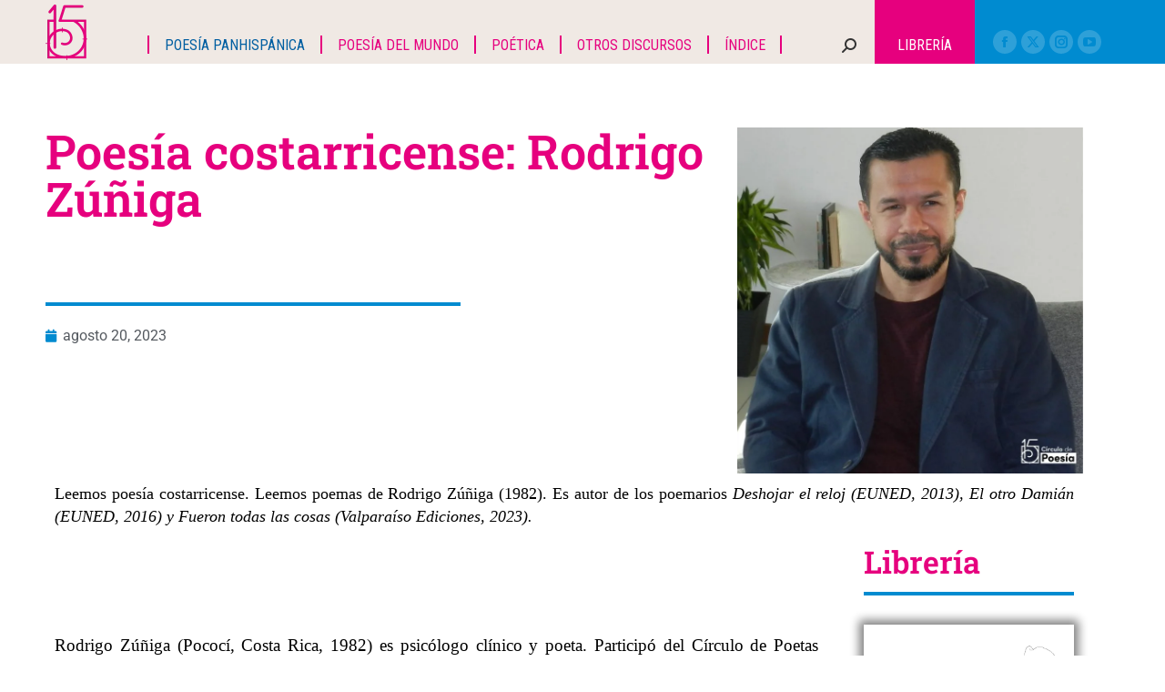

--- FILE ---
content_type: text/html; charset=UTF-8
request_url: https://circulodepoesia.com/2023/08/poesia-costarricense-rodrigo-zuniga/
body_size: 46130
content:
<!DOCTYPE html>
<!--[if !(IE 6) | !(IE 7) | !(IE 8)  ]><!-->
<html lang="es" class="no-js">
<!--<![endif]-->
<head>
	<meta charset="UTF-8" />
		<meta name="viewport" content="width=device-width, initial-scale=1, maximum-scale=1, user-scalable=0">
			<link rel="profile" href="https://gmpg.org/xfn/11" />
	<meta name='robots' content='index, follow, max-image-preview:large, max-snippet:-1, max-video-preview:-1' />

	<!-- This site is optimized with the Yoast SEO plugin v26.7 - https://yoast.com/wordpress/plugins/seo/ -->
	<title>Poesía costarricense: Rodrigo Zúñiga - Circulo de Poesía</title>
	<link rel="canonical" href="https://circulodepoesia.com/2023/08/poesia-costarricense-rodrigo-zuniga/" />
	<meta property="og:locale" content="es_MX" />
	<meta property="og:type" content="article" />
	<meta property="og:title" content="Poesía costarricense: Rodrigo Zúñiga - Circulo de Poesía" />
	<meta property="og:description" content="Leemos poesía costarricense. Leemos poemas de Rodrigo Zúñiga (1982). Es autor de los poemarios Deshojar el reloj (EUNED, 2013), El otro Damián (EUNED, 2016) y Fueron todas las cosas (Valparaíso Ediciones, 2023)." />
	<meta property="og:url" content="https://circulodepoesia.com/2023/08/poesia-costarricense-rodrigo-zuniga/" />
	<meta property="og:site_name" content="Circulo de Poesía" />
	<meta property="article:published_time" content="2023-08-21T01:05:20+00:00" />
	<meta property="article:modified_time" content="2023-08-21T04:43:43+00:00" />
	<meta property="og:image" content="https://circulodepoesia.com/wp-content/uploads/2023/08/Rodrigo-Zuniga.jpg" />
	<meta property="og:image:width" content="800" />
	<meta property="og:image:height" content="800" />
	<meta property="og:image:type" content="image/jpeg" />
	<meta name="author" content="Círculo de poesía" />
	<meta name="twitter:card" content="summary_large_image" />
	<meta name="twitter:label1" content="Escrito por" />
	<meta name="twitter:data1" content="Círculo de poesía" />
	<script type="application/ld+json" class="yoast-schema-graph">{"@context":"https://schema.org","@graph":[{"@type":"Article","@id":"https://circulodepoesia.com/2023/08/poesia-costarricense-rodrigo-zuniga/#article","isPartOf":{"@id":"https://circulodepoesia.com/2023/08/poesia-costarricense-rodrigo-zuniga/"},"author":{"name":"Círculo de poesía","@id":"https://circulodepoesia.com/#/schema/person/bf414b7d67478faaa12b446afc8df081"},"headline":"Poesía costarricense: Rodrigo Zúñiga","datePublished":"2023-08-21T01:05:20+00:00","dateModified":"2023-08-21T04:43:43+00:00","mainEntityOfPage":{"@id":"https://circulodepoesia.com/2023/08/poesia-costarricense-rodrigo-zuniga/"},"wordCount":22,"commentCount":0,"publisher":{"@id":"https://circulodepoesia.com/#organization"},"image":{"@id":"https://circulodepoesia.com/2023/08/poesia-costarricense-rodrigo-zuniga/#primaryimage"},"thumbnailUrl":"https://circulodepoesia.com/wp-content/uploads/2023/08/Rodrigo-Zuniga.jpg","keywords":["Poesía costarricense","Poesía de Costa Rica","Rodrigo Zúñiga","slider"],"articleSection":["Poesía Panhispánica"],"inLanguage":"es","potentialAction":[{"@type":"CommentAction","name":"Comment","target":["https://circulodepoesia.com/2023/08/poesia-costarricense-rodrigo-zuniga/#respond"]}]},{"@type":"WebPage","@id":"https://circulodepoesia.com/2023/08/poesia-costarricense-rodrigo-zuniga/","url":"https://circulodepoesia.com/2023/08/poesia-costarricense-rodrigo-zuniga/","name":"Poesía costarricense: Rodrigo Zúñiga - Circulo de Poesía","isPartOf":{"@id":"https://circulodepoesia.com/#website"},"primaryImageOfPage":{"@id":"https://circulodepoesia.com/2023/08/poesia-costarricense-rodrigo-zuniga/#primaryimage"},"image":{"@id":"https://circulodepoesia.com/2023/08/poesia-costarricense-rodrigo-zuniga/#primaryimage"},"thumbnailUrl":"https://circulodepoesia.com/wp-content/uploads/2023/08/Rodrigo-Zuniga.jpg","datePublished":"2023-08-21T01:05:20+00:00","dateModified":"2023-08-21T04:43:43+00:00","breadcrumb":{"@id":"https://circulodepoesia.com/2023/08/poesia-costarricense-rodrigo-zuniga/#breadcrumb"},"inLanguage":"es","potentialAction":[{"@type":"ReadAction","target":["https://circulodepoesia.com/2023/08/poesia-costarricense-rodrigo-zuniga/"]}]},{"@type":"ImageObject","inLanguage":"es","@id":"https://circulodepoesia.com/2023/08/poesia-costarricense-rodrigo-zuniga/#primaryimage","url":"https://circulodepoesia.com/wp-content/uploads/2023/08/Rodrigo-Zuniga.jpg","contentUrl":"https://circulodepoesia.com/wp-content/uploads/2023/08/Rodrigo-Zuniga.jpg","width":800,"height":800},{"@type":"BreadcrumbList","@id":"https://circulodepoesia.com/2023/08/poesia-costarricense-rodrigo-zuniga/#breadcrumb","itemListElement":[{"@type":"ListItem","position":1,"name":"Inicio","item":"https://circulodepoesia.com/"},{"@type":"ListItem","position":2,"name":"Poesía costarricense: Rodrigo Zúñiga"}]},{"@type":"WebSite","@id":"https://circulodepoesia.com/#website","url":"https://circulodepoesia.com/","name":"Circulo de Poesía","description":"Revista especializada dedicada a la difusión de la poesía","publisher":{"@id":"https://circulodepoesia.com/#organization"},"potentialAction":[{"@type":"SearchAction","target":{"@type":"EntryPoint","urlTemplate":"https://circulodepoesia.com/?s={search_term_string}"},"query-input":{"@type":"PropertyValueSpecification","valueRequired":true,"valueName":"search_term_string"}}],"inLanguage":"es"},{"@type":"Organization","@id":"https://circulodepoesia.com/#organization","name":"Circulo de Poesía","url":"https://circulodepoesia.com/","logo":{"@type":"ImageObject","inLanguage":"es","@id":"https://circulodepoesia.com/#/schema/logo/image/","url":"https://circulodepoesia.com/wp-content/uploads/2023/07/logo_float.png","contentUrl":"https://circulodepoesia.com/wp-content/uploads/2023/07/logo_float.png","width":46,"height":61,"caption":"Circulo de Poesía"},"image":{"@id":"https://circulodepoesia.com/#/schema/logo/image/"}},{"@type":"Person","@id":"https://circulodepoesia.com/#/schema/person/bf414b7d67478faaa12b446afc8df081","name":"Círculo de poesía","image":{"@type":"ImageObject","inLanguage":"es","@id":"https://circulodepoesia.com/#/schema/person/image/","url":"https://secure.gravatar.com/avatar/db8abef53ba73711be6ab7c0747332d368d52d575a1afe4b323fd1a8d1dbe557?s=96&d=mm&r=g","contentUrl":"https://secure.gravatar.com/avatar/db8abef53ba73711be6ab7c0747332d368d52d575a1afe4b323fd1a8d1dbe557?s=96&d=mm&r=g","caption":"Círculo de poesía"},"url":"https://circulodepoesia.com/author/admin/"}]}</script>
	<!-- / Yoast SEO plugin. -->


<link rel='dns-prefetch' href='//www.googletagmanager.com' />
<link rel='dns-prefetch' href='//fonts.googleapis.com' />
<link rel="alternate" type="application/rss+xml" title="Circulo de Poesía &raquo; Feed" href="https://circulodepoesia.com/feed/" />
<link rel="alternate" type="application/rss+xml" title="Circulo de Poesía &raquo; RSS de los comentarios" href="https://circulodepoesia.com/comments/feed/" />
<link rel="alternate" type="application/rss+xml" title="Circulo de Poesía &raquo; Poesía costarricense: Rodrigo Zúñiga RSS de los comentarios" href="https://circulodepoesia.com/2023/08/poesia-costarricense-rodrigo-zuniga/feed/" />
<link rel="alternate" title="oEmbed (JSON)" type="application/json+oembed" href="https://circulodepoesia.com/wp-json/oembed/1.0/embed?url=https%3A%2F%2Fcirculodepoesia.com%2F2023%2F08%2Fpoesia-costarricense-rodrigo-zuniga%2F" />
<link rel="alternate" title="oEmbed (XML)" type="text/xml+oembed" href="https://circulodepoesia.com/wp-json/oembed/1.0/embed?url=https%3A%2F%2Fcirculodepoesia.com%2F2023%2F08%2Fpoesia-costarricense-rodrigo-zuniga%2F&#038;format=xml" />
<style id='wp-img-auto-sizes-contain-inline-css'>
img:is([sizes=auto i],[sizes^="auto," i]){contain-intrinsic-size:3000px 1500px}
/*# sourceURL=wp-img-auto-sizes-contain-inline-css */
</style>

<style id='wp-emoji-styles-inline-css'>

	img.wp-smiley, img.emoji {
		display: inline !important;
		border: none !important;
		box-shadow: none !important;
		height: 1em !important;
		width: 1em !important;
		margin: 0 0.07em !important;
		vertical-align: -0.1em !important;
		background: none !important;
		padding: 0 !important;
	}
/*# sourceURL=wp-emoji-styles-inline-css */
</style>
<link rel='stylesheet' id='wp-block-library-css' href='https://circulodepoesia.com/wp-includes/css/dist/block-library/style.css?ver=6.9' media='all' />
<style id='wp-block-library-theme-inline-css'>
.wp-block-audio :where(figcaption){
  color:#555;
  font-size:13px;
  text-align:center;
}
.is-dark-theme .wp-block-audio :where(figcaption){
  color:#ffffffa6;
}

.wp-block-audio{
  margin:0 0 1em;
}

.wp-block-code{
  border:1px solid #ccc;
  border-radius:4px;
  font-family:Menlo,Consolas,monaco,monospace;
  padding:.8em 1em;
}

.wp-block-embed :where(figcaption){
  color:#555;
  font-size:13px;
  text-align:center;
}
.is-dark-theme .wp-block-embed :where(figcaption){
  color:#ffffffa6;
}

.wp-block-embed{
  margin:0 0 1em;
}

.blocks-gallery-caption{
  color:#555;
  font-size:13px;
  text-align:center;
}
.is-dark-theme .blocks-gallery-caption{
  color:#ffffffa6;
}

:root :where(.wp-block-image figcaption){
  color:#555;
  font-size:13px;
  text-align:center;
}
.is-dark-theme :root :where(.wp-block-image figcaption){
  color:#ffffffa6;
}

.wp-block-image{
  margin:0 0 1em;
}

.wp-block-pullquote{
  border-bottom:4px solid;
  border-top:4px solid;
  color:currentColor;
  margin-bottom:1.75em;
}
.wp-block-pullquote :where(cite),.wp-block-pullquote :where(footer),.wp-block-pullquote__citation{
  color:currentColor;
  font-size:.8125em;
  font-style:normal;
  text-transform:uppercase;
}

.wp-block-quote{
  border-left:.25em solid;
  margin:0 0 1.75em;
  padding-left:1em;
}
.wp-block-quote cite,.wp-block-quote footer{
  color:currentColor;
  font-size:.8125em;
  font-style:normal;
  position:relative;
}
.wp-block-quote:where(.has-text-align-right){
  border-left:none;
  border-right:.25em solid;
  padding-left:0;
  padding-right:1em;
}
.wp-block-quote:where(.has-text-align-center){
  border:none;
  padding-left:0;
}
.wp-block-quote.is-large,.wp-block-quote.is-style-large,.wp-block-quote:where(.is-style-plain){
  border:none;
}

.wp-block-search .wp-block-search__label{
  font-weight:700;
}

.wp-block-search__button{
  border:1px solid #ccc;
  padding:.375em .625em;
}

:where(.wp-block-group.has-background){
  padding:1.25em 2.375em;
}

.wp-block-separator.has-css-opacity{
  opacity:.4;
}

.wp-block-separator{
  border:none;
  border-bottom:2px solid;
  margin-left:auto;
  margin-right:auto;
}
.wp-block-separator.has-alpha-channel-opacity{
  opacity:1;
}
.wp-block-separator:not(.is-style-wide):not(.is-style-dots){
  width:100px;
}
.wp-block-separator.has-background:not(.is-style-dots){
  border-bottom:none;
  height:1px;
}
.wp-block-separator.has-background:not(.is-style-wide):not(.is-style-dots){
  height:2px;
}

.wp-block-table{
  margin:0 0 1em;
}
.wp-block-table td,.wp-block-table th{
  word-break:normal;
}
.wp-block-table :where(figcaption){
  color:#555;
  font-size:13px;
  text-align:center;
}
.is-dark-theme .wp-block-table :where(figcaption){
  color:#ffffffa6;
}

.wp-block-video :where(figcaption){
  color:#555;
  font-size:13px;
  text-align:center;
}
.is-dark-theme .wp-block-video :where(figcaption){
  color:#ffffffa6;
}

.wp-block-video{
  margin:0 0 1em;
}

:root :where(.wp-block-template-part.has-background){
  margin-bottom:0;
  margin-top:0;
  padding:1.25em 2.375em;
}
/*# sourceURL=/wp-includes/css/dist/block-library/theme.css */
</style>
<style id='classic-theme-styles-inline-css'>
/**
 * These rules are needed for backwards compatibility.
 * They should match the button element rules in the base theme.json file.
 */
.wp-block-button__link {
	color: #ffffff;
	background-color: #32373c;
	border-radius: 9999px; /* 100% causes an oval, but any explicit but really high value retains the pill shape. */

	/* This needs a low specificity so it won't override the rules from the button element if defined in theme.json. */
	box-shadow: none;
	text-decoration: none;

	/* The extra 2px are added to size solids the same as the outline versions.*/
	padding: calc(0.667em + 2px) calc(1.333em + 2px);

	font-size: 1.125em;
}

.wp-block-file__button {
	background: #32373c;
	color: #ffffff;
	text-decoration: none;
}

/*# sourceURL=/wp-includes/css/classic-themes.css */
</style>
<style id='global-styles-inline-css'>
:root{--wp--preset--aspect-ratio--square: 1;--wp--preset--aspect-ratio--4-3: 4/3;--wp--preset--aspect-ratio--3-4: 3/4;--wp--preset--aspect-ratio--3-2: 3/2;--wp--preset--aspect-ratio--2-3: 2/3;--wp--preset--aspect-ratio--16-9: 16/9;--wp--preset--aspect-ratio--9-16: 9/16;--wp--preset--color--black: #000000;--wp--preset--color--cyan-bluish-gray: #abb8c3;--wp--preset--color--white: #FFF;--wp--preset--color--pale-pink: #f78da7;--wp--preset--color--vivid-red: #cf2e2e;--wp--preset--color--luminous-vivid-orange: #ff6900;--wp--preset--color--luminous-vivid-amber: #fcb900;--wp--preset--color--light-green-cyan: #7bdcb5;--wp--preset--color--vivid-green-cyan: #00d084;--wp--preset--color--pale-cyan-blue: #8ed1fc;--wp--preset--color--vivid-cyan-blue: #0693e3;--wp--preset--color--vivid-purple: #9b51e0;--wp--preset--color--accent: #008bd0;--wp--preset--color--dark-gray: #111;--wp--preset--color--light-gray: #767676;--wp--preset--gradient--vivid-cyan-blue-to-vivid-purple: linear-gradient(135deg,rgb(6,147,227) 0%,rgb(155,81,224) 100%);--wp--preset--gradient--light-green-cyan-to-vivid-green-cyan: linear-gradient(135deg,rgb(122,220,180) 0%,rgb(0,208,130) 100%);--wp--preset--gradient--luminous-vivid-amber-to-luminous-vivid-orange: linear-gradient(135deg,rgb(252,185,0) 0%,rgb(255,105,0) 100%);--wp--preset--gradient--luminous-vivid-orange-to-vivid-red: linear-gradient(135deg,rgb(255,105,0) 0%,rgb(207,46,46) 100%);--wp--preset--gradient--very-light-gray-to-cyan-bluish-gray: linear-gradient(135deg,rgb(238,238,238) 0%,rgb(169,184,195) 100%);--wp--preset--gradient--cool-to-warm-spectrum: linear-gradient(135deg,rgb(74,234,220) 0%,rgb(151,120,209) 20%,rgb(207,42,186) 40%,rgb(238,44,130) 60%,rgb(251,105,98) 80%,rgb(254,248,76) 100%);--wp--preset--gradient--blush-light-purple: linear-gradient(135deg,rgb(255,206,236) 0%,rgb(152,150,240) 100%);--wp--preset--gradient--blush-bordeaux: linear-gradient(135deg,rgb(254,205,165) 0%,rgb(254,45,45) 50%,rgb(107,0,62) 100%);--wp--preset--gradient--luminous-dusk: linear-gradient(135deg,rgb(255,203,112) 0%,rgb(199,81,192) 50%,rgb(65,88,208) 100%);--wp--preset--gradient--pale-ocean: linear-gradient(135deg,rgb(255,245,203) 0%,rgb(182,227,212) 50%,rgb(51,167,181) 100%);--wp--preset--gradient--electric-grass: linear-gradient(135deg,rgb(202,248,128) 0%,rgb(113,206,126) 100%);--wp--preset--gradient--midnight: linear-gradient(135deg,rgb(2,3,129) 0%,rgb(40,116,252) 100%);--wp--preset--font-size--small: 13px;--wp--preset--font-size--medium: 20px;--wp--preset--font-size--large: 36px;--wp--preset--font-size--x-large: 42px;--wp--preset--spacing--20: 0.44rem;--wp--preset--spacing--30: 0.67rem;--wp--preset--spacing--40: 1rem;--wp--preset--spacing--50: 1.5rem;--wp--preset--spacing--60: 2.25rem;--wp--preset--spacing--70: 3.38rem;--wp--preset--spacing--80: 5.06rem;--wp--preset--shadow--natural: 6px 6px 9px rgba(0, 0, 0, 0.2);--wp--preset--shadow--deep: 12px 12px 50px rgba(0, 0, 0, 0.4);--wp--preset--shadow--sharp: 6px 6px 0px rgba(0, 0, 0, 0.2);--wp--preset--shadow--outlined: 6px 6px 0px -3px rgb(255, 255, 255), 6px 6px rgb(0, 0, 0);--wp--preset--shadow--crisp: 6px 6px 0px rgb(0, 0, 0);}:where(.is-layout-flex){gap: 0.5em;}:where(.is-layout-grid){gap: 0.5em;}body .is-layout-flex{display: flex;}.is-layout-flex{flex-wrap: wrap;align-items: center;}.is-layout-flex > :is(*, div){margin: 0;}body .is-layout-grid{display: grid;}.is-layout-grid > :is(*, div){margin: 0;}:where(.wp-block-columns.is-layout-flex){gap: 2em;}:where(.wp-block-columns.is-layout-grid){gap: 2em;}:where(.wp-block-post-template.is-layout-flex){gap: 1.25em;}:where(.wp-block-post-template.is-layout-grid){gap: 1.25em;}.has-black-color{color: var(--wp--preset--color--black) !important;}.has-cyan-bluish-gray-color{color: var(--wp--preset--color--cyan-bluish-gray) !important;}.has-white-color{color: var(--wp--preset--color--white) !important;}.has-pale-pink-color{color: var(--wp--preset--color--pale-pink) !important;}.has-vivid-red-color{color: var(--wp--preset--color--vivid-red) !important;}.has-luminous-vivid-orange-color{color: var(--wp--preset--color--luminous-vivid-orange) !important;}.has-luminous-vivid-amber-color{color: var(--wp--preset--color--luminous-vivid-amber) !important;}.has-light-green-cyan-color{color: var(--wp--preset--color--light-green-cyan) !important;}.has-vivid-green-cyan-color{color: var(--wp--preset--color--vivid-green-cyan) !important;}.has-pale-cyan-blue-color{color: var(--wp--preset--color--pale-cyan-blue) !important;}.has-vivid-cyan-blue-color{color: var(--wp--preset--color--vivid-cyan-blue) !important;}.has-vivid-purple-color{color: var(--wp--preset--color--vivid-purple) !important;}.has-black-background-color{background-color: var(--wp--preset--color--black) !important;}.has-cyan-bluish-gray-background-color{background-color: var(--wp--preset--color--cyan-bluish-gray) !important;}.has-white-background-color{background-color: var(--wp--preset--color--white) !important;}.has-pale-pink-background-color{background-color: var(--wp--preset--color--pale-pink) !important;}.has-vivid-red-background-color{background-color: var(--wp--preset--color--vivid-red) !important;}.has-luminous-vivid-orange-background-color{background-color: var(--wp--preset--color--luminous-vivid-orange) !important;}.has-luminous-vivid-amber-background-color{background-color: var(--wp--preset--color--luminous-vivid-amber) !important;}.has-light-green-cyan-background-color{background-color: var(--wp--preset--color--light-green-cyan) !important;}.has-vivid-green-cyan-background-color{background-color: var(--wp--preset--color--vivid-green-cyan) !important;}.has-pale-cyan-blue-background-color{background-color: var(--wp--preset--color--pale-cyan-blue) !important;}.has-vivid-cyan-blue-background-color{background-color: var(--wp--preset--color--vivid-cyan-blue) !important;}.has-vivid-purple-background-color{background-color: var(--wp--preset--color--vivid-purple) !important;}.has-black-border-color{border-color: var(--wp--preset--color--black) !important;}.has-cyan-bluish-gray-border-color{border-color: var(--wp--preset--color--cyan-bluish-gray) !important;}.has-white-border-color{border-color: var(--wp--preset--color--white) !important;}.has-pale-pink-border-color{border-color: var(--wp--preset--color--pale-pink) !important;}.has-vivid-red-border-color{border-color: var(--wp--preset--color--vivid-red) !important;}.has-luminous-vivid-orange-border-color{border-color: var(--wp--preset--color--luminous-vivid-orange) !important;}.has-luminous-vivid-amber-border-color{border-color: var(--wp--preset--color--luminous-vivid-amber) !important;}.has-light-green-cyan-border-color{border-color: var(--wp--preset--color--light-green-cyan) !important;}.has-vivid-green-cyan-border-color{border-color: var(--wp--preset--color--vivid-green-cyan) !important;}.has-pale-cyan-blue-border-color{border-color: var(--wp--preset--color--pale-cyan-blue) !important;}.has-vivid-cyan-blue-border-color{border-color: var(--wp--preset--color--vivid-cyan-blue) !important;}.has-vivid-purple-border-color{border-color: var(--wp--preset--color--vivid-purple) !important;}.has-vivid-cyan-blue-to-vivid-purple-gradient-background{background: var(--wp--preset--gradient--vivid-cyan-blue-to-vivid-purple) !important;}.has-light-green-cyan-to-vivid-green-cyan-gradient-background{background: var(--wp--preset--gradient--light-green-cyan-to-vivid-green-cyan) !important;}.has-luminous-vivid-amber-to-luminous-vivid-orange-gradient-background{background: var(--wp--preset--gradient--luminous-vivid-amber-to-luminous-vivid-orange) !important;}.has-luminous-vivid-orange-to-vivid-red-gradient-background{background: var(--wp--preset--gradient--luminous-vivid-orange-to-vivid-red) !important;}.has-very-light-gray-to-cyan-bluish-gray-gradient-background{background: var(--wp--preset--gradient--very-light-gray-to-cyan-bluish-gray) !important;}.has-cool-to-warm-spectrum-gradient-background{background: var(--wp--preset--gradient--cool-to-warm-spectrum) !important;}.has-blush-light-purple-gradient-background{background: var(--wp--preset--gradient--blush-light-purple) !important;}.has-blush-bordeaux-gradient-background{background: var(--wp--preset--gradient--blush-bordeaux) !important;}.has-luminous-dusk-gradient-background{background: var(--wp--preset--gradient--luminous-dusk) !important;}.has-pale-ocean-gradient-background{background: var(--wp--preset--gradient--pale-ocean) !important;}.has-electric-grass-gradient-background{background: var(--wp--preset--gradient--electric-grass) !important;}.has-midnight-gradient-background{background: var(--wp--preset--gradient--midnight) !important;}.has-small-font-size{font-size: var(--wp--preset--font-size--small) !important;}.has-medium-font-size{font-size: var(--wp--preset--font-size--medium) !important;}.has-large-font-size{font-size: var(--wp--preset--font-size--large) !important;}.has-x-large-font-size{font-size: var(--wp--preset--font-size--x-large) !important;}
:where(.wp-block-post-template.is-layout-flex){gap: 1.25em;}:where(.wp-block-post-template.is-layout-grid){gap: 1.25em;}
:where(.wp-block-term-template.is-layout-flex){gap: 1.25em;}:where(.wp-block-term-template.is-layout-grid){gap: 1.25em;}
:where(.wp-block-columns.is-layout-flex){gap: 2em;}:where(.wp-block-columns.is-layout-grid){gap: 2em;}
:root :where(.wp-block-pullquote){font-size: 1.5em;line-height: 1.6;}
/*# sourceURL=global-styles-inline-css */
</style>
<style id='woocommerce-inline-inline-css'>
.woocommerce form .form-row .required { visibility: visible; }
/*# sourceURL=woocommerce-inline-inline-css */
</style>
<link rel='stylesheet' id='wsl-widget-css' href='https://circulodepoesia.com/wp-content/plugins/wordpress-social-login/assets/css/style.css?ver=6.9' media='all' />
<link rel='stylesheet' id='the7-font-css' href='https://circulodepoesia.com/wp-content/themes/dt-the7/fonts/icomoon-the7-font/icomoon-the7-font.min.css?ver=12.4.1' media='all' />
<link rel='stylesheet' id='e-animation-fadeInLeft-css' href='https://circulodepoesia.com/wp-content/plugins/elementor/assets/lib/animations/styles/fadeInLeft.css?ver=3.34.1' media='all' />
<link rel='stylesheet' id='elementor-frontend-css' href='https://circulodepoesia.com/wp-content/plugins/elementor/assets/css/frontend.css?ver=3.34.1' media='all' />
<link rel='stylesheet' id='widget-image-css' href='https://circulodepoesia.com/wp-content/plugins/elementor/assets/css/widget-image.min.css?ver=3.34.1' media='all' />
<link rel='stylesheet' id='e-animation-fadeInUp-css' href='https://circulodepoesia.com/wp-content/plugins/elementor/assets/lib/animations/styles/fadeInUp.css?ver=3.34.1' media='all' />
<link rel='stylesheet' id='widget-social-icons-css' href='https://circulodepoesia.com/wp-content/plugins/elementor/assets/css/widget-social-icons.min.css?ver=3.34.1' media='all' />
<link rel='stylesheet' id='e-apple-webkit-css' href='https://circulodepoesia.com/wp-content/plugins/elementor/assets/css/conditionals/apple-webkit.min.css?ver=3.34.1' media='all' />
<link rel='stylesheet' id='widget-heading-css' href='https://circulodepoesia.com/wp-content/plugins/elementor/assets/css/widget-heading.min.css?ver=3.34.1' media='all' />
<link rel='stylesheet' id='e-animation-fadeInRight-css' href='https://circulodepoesia.com/wp-content/plugins/elementor/assets/lib/animations/styles/fadeInRight.css?ver=3.34.1' media='all' />
<link rel='stylesheet' id='e-animation-fadeInDown-css' href='https://circulodepoesia.com/wp-content/plugins/elementor/assets/lib/animations/styles/fadeInDown.css?ver=3.34.1' media='all' />
<link rel='stylesheet' id='widget-spacer-css' href='https://circulodepoesia.com/wp-content/plugins/elementor/assets/css/widget-spacer.min.css?ver=3.34.1' media='all' />
<link rel='stylesheet' id='widget-divider-css' href='https://circulodepoesia.com/wp-content/plugins/elementor/assets/css/widget-divider.min.css?ver=3.34.1' media='all' />
<link rel='stylesheet' id='widget-post-info-css' href='https://circulodepoesia.com/wp-content/plugins/pro-elements/assets/css/widget-post-info.min.css?ver=3.34.0' media='all' />
<link rel='stylesheet' id='widget-icon-list-css' href='https://circulodepoesia.com/wp-content/plugins/elementor/assets/css/widget-icon-list.min.css?ver=3.34.1' media='all' />
<link rel='stylesheet' id='elementor-icons-shared-0-css' href='https://circulodepoesia.com/wp-content/plugins/elementor/assets/lib/font-awesome/css/fontawesome.css?ver=5.15.3' media='all' />
<link rel='stylesheet' id='elementor-icons-fa-regular-css' href='https://circulodepoesia.com/wp-content/plugins/elementor/assets/lib/font-awesome/css/regular.css?ver=5.15.3' media='all' />
<link rel='stylesheet' id='elementor-icons-fa-solid-css' href='https://circulodepoesia.com/wp-content/plugins/elementor/assets/lib/font-awesome/css/solid.css?ver=5.15.3' media='all' />
<link rel='stylesheet' id='e-animation-fadeIn-css' href='https://circulodepoesia.com/wp-content/plugins/elementor/assets/lib/animations/styles/fadeIn.css?ver=3.34.1' media='all' />
<link rel='stylesheet' id='the7-filter-decorations-base-css' href='https://circulodepoesia.com/wp-content/themes/dt-the7/css/compatibility/elementor/the7-filter-decorations-base.min.css?ver=12.4.1' media='all' />
<link rel='stylesheet' id='the7-wc-products-css' href='https://circulodepoesia.com/wp-content/themes/dt-the7/css/compatibility/elementor/the7-wc-products-widget.min.css?ver=12.4.1' media='all' />
<link rel='stylesheet' id='the7-simple-common-css' href='https://circulodepoesia.com/wp-content/themes/dt-the7/css/compatibility/elementor/the7-simple-common.min.css?ver=12.4.1' media='all' />
<link rel='stylesheet' id='the7-elements-simple-posts-css' href='https://circulodepoesia.com/wp-content/themes/dt-the7/css/compatibility/elementor/the7-simple-posts.min.css?ver=12.4.1' media='all' />
<link rel='stylesheet' id='elementor-icons-css' href='https://circulodepoesia.com/wp-content/plugins/elementor/assets/lib/eicons/css/elementor-icons.css?ver=5.45.0' media='all' />
<link rel='stylesheet' id='elementor-post-86316-css' href='https://circulodepoesia.com/wp-content/uploads/elementor/css/post-86316.css?ver=1768920041' media='all' />
<link rel='stylesheet' id='elementor-post-86345-css' href='https://circulodepoesia.com/wp-content/uploads/elementor/css/post-86345.css?ver=1768920046' media='all' />
<link rel='stylesheet' id='elementor-post-86365-css' href='https://circulodepoesia.com/wp-content/uploads/elementor/css/post-86365.css?ver=1768920044' media='all' />
<link rel='stylesheet' id='dt-web-fonts-css' href='https://fonts.googleapis.com/css?family=Roboto:400,500,600,700%7CRoboto+Condensed:400,600,700' media='all' />
<link rel='stylesheet' id='dt-main-css' href='https://circulodepoesia.com/wp-content/themes/dt-the7/css/main.min.css?ver=12.4.1' media='all' />
<style id='dt-main-inline-css'>
body #load {
  display: block;
  height: 100%;
  overflow: hidden;
  position: fixed;
  width: 100%;
  z-index: 9901;
  opacity: 1;
  visibility: visible;
  transition: all .35s ease-out;
}
.load-wrap {
  width: 100%;
  height: 100%;
  background-position: center center;
  background-repeat: no-repeat;
  text-align: center;
  display: -ms-flexbox;
  display: -ms-flex;
  display: flex;
  -ms-align-items: center;
  -ms-flex-align: center;
  align-items: center;
  -ms-flex-flow: column wrap;
  flex-flow: column wrap;
  -ms-flex-pack: center;
  -ms-justify-content: center;
  justify-content: center;
}
.load-wrap > svg {
  position: absolute;
  top: 50%;
  left: 50%;
  transform: translate(-50%,-50%);
}
#load {
  background: var(--the7-elementor-beautiful-loading-bg,#008bd0);
  --the7-beautiful-spinner-color2: var(--the7-beautiful-spinner-color,rgba(255,255,255,0.25));
}

/*# sourceURL=dt-main-inline-css */
</style>
<link rel='stylesheet' id='the7-custom-scrollbar-css' href='https://circulodepoesia.com/wp-content/themes/dt-the7/lib/custom-scrollbar/custom-scrollbar.min.css?ver=12.4.1' media='all' />
<link rel='stylesheet' id='the7-css-vars-css' href='https://circulodepoesia.com/wp-content/uploads/the7-css/css-vars.css?ver=92aa0ac7dc7e' media='all' />
<link rel='stylesheet' id='dt-custom-css' href='https://circulodepoesia.com/wp-content/uploads/the7-css/custom.css?ver=92aa0ac7dc7e' media='all' />
<link rel='stylesheet' id='wc-dt-custom-css' href='https://circulodepoesia.com/wp-content/uploads/the7-css/compatibility/wc-dt-custom.css?ver=92aa0ac7dc7e' media='all' />
<link rel='stylesheet' id='dt-media-css' href='https://circulodepoesia.com/wp-content/uploads/the7-css/media.css?ver=92aa0ac7dc7e' media='all' />
<link rel='stylesheet' id='the7-mega-menu-css' href='https://circulodepoesia.com/wp-content/uploads/the7-css/mega-menu.css?ver=92aa0ac7dc7e' media='all' />
<link rel='stylesheet' id='the7-elements-css' href='https://circulodepoesia.com/wp-content/uploads/the7-css/post-type-dynamic.css?ver=92aa0ac7dc7e' media='all' />
<link rel='stylesheet' id='style-css' href='https://circulodepoesia.com/wp-content/themes/dt-the7/style.css?ver=12.4.1' media='all' />
<link rel='stylesheet' id='the7-elementor-global-css' href='https://circulodepoesia.com/wp-content/themes/dt-the7/css/compatibility/elementor/elementor-global.min.css?ver=12.4.1' media='all' />
<link rel='stylesheet' id='wpgdprc-front-css-css' href='https://circulodepoesia.com/wp-content/plugins/wp-gdpr-compliance/Assets/css/front.css?ver=1706752453' media='all' />
<style id='wpgdprc-front-css-inline-css'>
:root{--wp-gdpr--bar--background-color: #000000;--wp-gdpr--bar--color: #ffffff;--wp-gdpr--button--background-color: #000000;--wp-gdpr--button--background-color--darken: #000000;--wp-gdpr--button--color: #ffffff;}
/*# sourceURL=wpgdprc-front-css-inline-css */
</style>
<link rel='stylesheet' id='elementor-gf-local-roboto-css' href='https://circulodepoesia.com/wp-content/uploads/elementor/google-fonts/css/roboto.css?ver=1745603566' media='all' />
<link rel='stylesheet' id='elementor-gf-local-robotoslab-css' href='https://circulodepoesia.com/wp-content/uploads/elementor/google-fonts/css/robotoslab.css?ver=1745603584' media='all' />
<link rel='stylesheet' id='elementor-gf-local-gudea-css' href='https://circulodepoesia.com/wp-content/uploads/elementor/google-fonts/css/gudea.css?ver=1745603605' media='all' />
<link rel='stylesheet' id='elementor-icons-fa-brands-css' href='https://circulodepoesia.com/wp-content/plugins/elementor/assets/lib/font-awesome/css/brands.css?ver=5.15.3' media='all' />
<script src="https://circulodepoesia.com/wp-includes/js/jquery/jquery.js?ver=3.7.1" id="jquery-core-js"></script>
<script src="https://circulodepoesia.com/wp-includes/js/jquery/jquery-migrate.js?ver=3.4.1" id="jquery-migrate-js"></script>
<script src="https://circulodepoesia.com/wp-content/plugins/revslider/public/assets/js/rbtools.min.js?ver=6.6.15" async id="tp-tools-js"></script>
<script src="https://circulodepoesia.com/wp-content/plugins/revslider/public/assets/js/rs6.min.js?ver=6.6.15" async id="revmin-js"></script>
<script src="https://circulodepoesia.com/wp-content/plugins/woocommerce/assets/js/jquery-blockui/jquery.blockUI.js?ver=2.7.0-wc.10.4.3" id="wc-jquery-blockui-js" defer data-wp-strategy="defer"></script>
<script id="wc-add-to-cart-js-extra">
var wc_add_to_cart_params = {"ajax_url":"/wp-admin/admin-ajax.php","wc_ajax_url":"/?wc-ajax=%%endpoint%%","i18n_view_cart":"View cart","cart_url":"https://circulodepoesia.com/cart/","is_cart":"","cart_redirect_after_add":"no"};
//# sourceURL=wc-add-to-cart-js-extra
</script>
<script src="https://circulodepoesia.com/wp-content/plugins/woocommerce/assets/js/frontend/add-to-cart.js?ver=10.4.3" id="wc-add-to-cart-js" defer data-wp-strategy="defer"></script>
<script src="https://circulodepoesia.com/wp-content/plugins/woocommerce/assets/js/js-cookie/js.cookie.js?ver=2.1.4-wc.10.4.3" id="wc-js-cookie-js" defer data-wp-strategy="defer"></script>
<script id="woocommerce-js-extra">
var woocommerce_params = {"ajax_url":"/wp-admin/admin-ajax.php","wc_ajax_url":"/?wc-ajax=%%endpoint%%","i18n_password_show":"Show password","i18n_password_hide":"Hide password"};
//# sourceURL=woocommerce-js-extra
</script>
<script src="https://circulodepoesia.com/wp-content/plugins/woocommerce/assets/js/frontend/woocommerce.js?ver=10.4.3" id="woocommerce-js" defer data-wp-strategy="defer"></script>
<script id="dt-above-fold-js-extra">
var dtLocal = {"themeUrl":"https://circulodepoesia.com/wp-content/themes/dt-the7","passText":"To view this protected post, enter the password below:","moreButtonText":{"loading":"Loading...","loadMore":"Load more"},"postID":"87047","ajaxurl":"https://circulodepoesia.com/wp-admin/admin-ajax.php","REST":{"baseUrl":"https://circulodepoesia.com/wp-json/the7/v1","endpoints":{"sendMail":"/send-mail"}},"contactMessages":{"required":"One or more fields have an error. Please check and try again.","terms":"Please accept the privacy policy.","fillTheCaptchaError":"Please, fill the captcha."},"captchaSiteKey":"","ajaxNonce":"744cb5e5b2","pageData":"","themeSettings":{"smoothScroll":"off","lazyLoading":false,"desktopHeader":{"height":30},"ToggleCaptionEnabled":"disabled","ToggleCaption":"Navigation","floatingHeader":{"showAfter":94,"showMenu":true,"height":60,"logo":{"showLogo":true,"html":"\u003Cimg class=\" preload-me\" src=\"https://circulodepoesia.com/wp-content/uploads/2023/07/logo_float.png\" srcset=\"https://circulodepoesia.com/wp-content/uploads/2023/07/logo_float.png 46w, https://circulodepoesia.com/wp-content/uploads/2023/07/logo_float-2x.png 92w\" width=\"46\" height=\"61\"   sizes=\"46px\" alt=\"Circulo de Poes\u00eda\" /\u003E","url":"https://circulodepoesia.com/"}},"topLine":{"floatingTopLine":{"logo":{"showLogo":false,"html":""}}},"mobileHeader":{"firstSwitchPoint":992,"secondSwitchPoint":778,"firstSwitchPointHeight":60,"secondSwitchPointHeight":60,"mobileToggleCaptionEnabled":"disabled","mobileToggleCaption":"Menu"},"stickyMobileHeaderFirstSwitch":{"logo":{"html":"\u003Cimg class=\" preload-me\" src=\"https://circulodepoesia.com/wp-content/uploads/2023/07/logo_movil.png\" srcset=\"https://circulodepoesia.com/wp-content/uploads/2023/07/logo_movil.png 30w, https://circulodepoesia.com/wp-content/uploads/2023/07/logo_float.png 46w\" width=\"30\" height=\"40\"   sizes=\"30px\" alt=\"Circulo de Poes\u00eda\" /\u003E"}},"stickyMobileHeaderSecondSwitch":{"logo":{"html":"\u003Cimg class=\" preload-me\" src=\"https://circulodepoesia.com/wp-content/uploads/2023/07/logo_movil.png\" srcset=\"https://circulodepoesia.com/wp-content/uploads/2023/07/logo_movil.png 30w, https://circulodepoesia.com/wp-content/uploads/2023/07/logo_float.png 46w\" width=\"30\" height=\"40\"   sizes=\"30px\" alt=\"Circulo de Poes\u00eda\" /\u003E"}},"sidebar":{"switchPoint":992},"boxedWidth":"1280px"},"wcCartFragmentHash":"e815583df8ac6ad1ad497b24fb8b592d","elementor":{"settings":{"container_width":1140}}};
var dtShare = {"shareButtonText":{"facebook":"Share on Facebook","twitter":"Share on X","pinterest":"Pin it","linkedin":"Share on Linkedin","whatsapp":"Share on Whatsapp"},"overlayOpacity":"85"};
//# sourceURL=dt-above-fold-js-extra
</script>
<script src="https://circulodepoesia.com/wp-content/themes/dt-the7/js/above-the-fold.min.js?ver=12.4.1" id="dt-above-fold-js"></script>
<script src="https://circulodepoesia.com/wp-content/themes/dt-the7/js/compatibility/woocommerce/woocommerce.min.js?ver=12.4.1" id="dt-woocommerce-js"></script>

<!-- Google tag (gtag.js) snippet added by Site Kit -->
<!-- Fragmento de código de Google Analytics añadido por Site Kit -->
<script src="https://www.googletagmanager.com/gtag/js?id=GT-NSKNV3Q" id="google_gtagjs-js" async></script>
<script id="google_gtagjs-js-after">
window.dataLayer = window.dataLayer || [];function gtag(){dataLayer.push(arguments);}
gtag("set","linker",{"domains":["circulodepoesia.com"]});
gtag("js", new Date());
gtag("set", "developer_id.dZTNiMT", true);
gtag("config", "GT-NSKNV3Q");
//# sourceURL=google_gtagjs-js-after
</script>
<script id="wpgdprc-front-js-js-extra">
var wpgdprcFront = {"ajaxUrl":"https://circulodepoesia.com/wp-admin/admin-ajax.php","ajaxNonce":"99dd86fae7","ajaxArg":"security","pluginPrefix":"wpgdprc","blogId":"1","isMultiSite":"","locale":"es_MX","showSignUpModal":"","showFormModal":"","cookieName":"wpgdprc-consent","consentVersion":"","path":"/","prefix":"wpgdprc"};
//# sourceURL=wpgdprc-front-js-js-extra
</script>
<script src="https://circulodepoesia.com/wp-content/plugins/wp-gdpr-compliance/Assets/js/front.min.js?ver=1706752453" id="wpgdprc-front-js-js"></script>
<link rel="https://api.w.org/" href="https://circulodepoesia.com/wp-json/" /><link rel="alternate" title="JSON" type="application/json" href="https://circulodepoesia.com/wp-json/wp/v2/posts/87047" /><link rel="EditURI" type="application/rsd+xml" title="RSD" href="https://circulodepoesia.com/xmlrpc.php?rsd" />
<meta name="generator" content="WordPress 6.9" />
<meta name="generator" content="WooCommerce 10.4.3" />
<link rel='shortlink' href='https://circulodepoesia.com/?p=87047' />
<meta name="generator" content="Site Kit by Google 1.168.0" /><style>div.left-widgets.mini-widgets{text-align: center!important;display: block!important;}
div.mini-widgets.right-widgets{display:none!important}
.masthead:not(.side-header).dividers .main-nav > li:before, .masthead:not(.side-header).dividers.surround .main-nav > li:last-child:after{    margin-top: 14px;}
a.microwidget-btn.mini-button.header-elements-button-1.show-on-desktop.near-logo-first-switch.in-menu-second-switch.microwidget-btn-bg-on.microwidget-btn-hover-bg-on.disable-animation-bg.border-off.hover-border-off.btn-icon-align-right{margin-right:0}
.masthead div.soc-ico {background: #008bd0!important; width: 100%; display: block; margin: 0!important; padding: 33px 20px 10px 20px}
header div.soc-ico:before {display: flex;
    background: #008bd0;
    height: 100%;
    content: "";
    width: 25vw;
    position: absolute;
    top: 0;
    left: 95%;
}
.show-phantom div.soc-ico:before {display: flex;
    background: #008bd0;
    height: 100%;
    content: "";
    width: 25vw;
    position: absolute;
    top: 0;
    left: 83%;
} 
@media all and (min-width:1839px) {
.show-phantom div.soc-ico:before {  left: 81%;} 
}
header div.mini-search {padding-top:30px}
h3.rp-heading{background:#e6007e;display: inline-block;
    right: 0;
    position: absolute;
    z-index: 9999;
    padding: 0px 5px;
    top: 10px;}
span.category-link a{color:#008bd0!important; font-weight: 700!important;}</style><link rel="pingback" href="https://circulodepoesia.com/xmlrpc.php">
	<noscript><style>.woocommerce-product-gallery{ opacity: 1 !important; }</style></noscript>
	<meta name="generator" content="Elementor 3.34.1; settings: css_print_method-external, google_font-enabled, font_display-swap">
			<style>
				.e-con.e-parent:nth-of-type(n+4):not(.e-lazyloaded):not(.e-no-lazyload),
				.e-con.e-parent:nth-of-type(n+4):not(.e-lazyloaded):not(.e-no-lazyload) * {
					background-image: none !important;
				}
				@media screen and (max-height: 1024px) {
					.e-con.e-parent:nth-of-type(n+3):not(.e-lazyloaded):not(.e-no-lazyload),
					.e-con.e-parent:nth-of-type(n+3):not(.e-lazyloaded):not(.e-no-lazyload) * {
						background-image: none !important;
					}
				}
				@media screen and (max-height: 640px) {
					.e-con.e-parent:nth-of-type(n+2):not(.e-lazyloaded):not(.e-no-lazyload),
					.e-con.e-parent:nth-of-type(n+2):not(.e-lazyloaded):not(.e-no-lazyload) * {
						background-image: none !important;
					}
				}
			</style>
			<meta name="generator" content="Powered by Slider Revolution 6.6.15 - responsive, Mobile-Friendly Slider Plugin for WordPress with comfortable drag and drop interface." />
<script type="text/javascript" id="the7-loader-script">
document.addEventListener("DOMContentLoaded", function(event) {
	var load = document.getElementById("load");
	if(!load.classList.contains('loader-removed')){
		var removeLoading = setTimeout(function() {
			load.className += " loader-removed";
		}, 300);
	}
});
</script>
		<link rel="icon" href="https://circulodepoesia.com/wp-content/uploads/2020/04/cropped-Logo_circulo-32x32.jpg" sizes="32x32" />
<link rel="icon" href="https://circulodepoesia.com/wp-content/uploads/2020/04/cropped-Logo_circulo-192x192.jpg" sizes="192x192" />
<link rel="apple-touch-icon" href="https://circulodepoesia.com/wp-content/uploads/2020/04/cropped-Logo_circulo-180x180.jpg" />
<meta name="msapplication-TileImage" content="https://circulodepoesia.com/wp-content/uploads/2020/04/cropped-Logo_circulo-270x270.jpg" />
<script>function setREVStartSize(e){
			//window.requestAnimationFrame(function() {
				window.RSIW = window.RSIW===undefined ? window.innerWidth : window.RSIW;
				window.RSIH = window.RSIH===undefined ? window.innerHeight : window.RSIH;
				try {
					var pw = document.getElementById(e.c).parentNode.offsetWidth,
						newh;
					pw = pw===0 || isNaN(pw) || (e.l=="fullwidth" || e.layout=="fullwidth") ? window.RSIW : pw;
					e.tabw = e.tabw===undefined ? 0 : parseInt(e.tabw);
					e.thumbw = e.thumbw===undefined ? 0 : parseInt(e.thumbw);
					e.tabh = e.tabh===undefined ? 0 : parseInt(e.tabh);
					e.thumbh = e.thumbh===undefined ? 0 : parseInt(e.thumbh);
					e.tabhide = e.tabhide===undefined ? 0 : parseInt(e.tabhide);
					e.thumbhide = e.thumbhide===undefined ? 0 : parseInt(e.thumbhide);
					e.mh = e.mh===undefined || e.mh=="" || e.mh==="auto" ? 0 : parseInt(e.mh,0);
					if(e.layout==="fullscreen" || e.l==="fullscreen")
						newh = Math.max(e.mh,window.RSIH);
					else{
						e.gw = Array.isArray(e.gw) ? e.gw : [e.gw];
						for (var i in e.rl) if (e.gw[i]===undefined || e.gw[i]===0) e.gw[i] = e.gw[i-1];
						e.gh = e.el===undefined || e.el==="" || (Array.isArray(e.el) && e.el.length==0)? e.gh : e.el;
						e.gh = Array.isArray(e.gh) ? e.gh : [e.gh];
						for (var i in e.rl) if (e.gh[i]===undefined || e.gh[i]===0) e.gh[i] = e.gh[i-1];
											
						var nl = new Array(e.rl.length),
							ix = 0,
							sl;
						e.tabw = e.tabhide>=pw ? 0 : e.tabw;
						e.thumbw = e.thumbhide>=pw ? 0 : e.thumbw;
						e.tabh = e.tabhide>=pw ? 0 : e.tabh;
						e.thumbh = e.thumbhide>=pw ? 0 : e.thumbh;
						for (var i in e.rl) nl[i] = e.rl[i]<window.RSIW ? 0 : e.rl[i];
						sl = nl[0];
						for (var i in nl) if (sl>nl[i] && nl[i]>0) { sl = nl[i]; ix=i;}
						var m = pw>(e.gw[ix]+e.tabw+e.thumbw) ? 1 : (pw-(e.tabw+e.thumbw)) / (e.gw[ix]);
						newh =  (e.gh[ix] * m) + (e.tabh + e.thumbh);
					}
					var el = document.getElementById(e.c);
					if (el!==null && el) el.style.height = newh+"px";
					el = document.getElementById(e.c+"_wrapper");
					if (el!==null && el) {
						el.style.height = newh+"px";
						el.style.display = "block";
					}
				} catch(e){
					console.log("Failure at Presize of Slider:" + e)
				}
			//});
		  };</script>
<style id='the7-custom-inline-css' type='text/css'>
.sub-nav .menu-item i.fa,
.sub-nav .menu-item i.fas,
.sub-nav .menu-item i.far,
.sub-nav .menu-item i.fab {
	text-align: center;
	width: 1.25em;
}
</style>
</head>
<body data-rsssl=1 id="the7-body" class="wp-singular post-template-default single single-post postid-87047 single-format-standard wp-custom-logo wp-embed-responsive wp-theme-dt-the7 theme-dt-the7 the7-core-ver-2.7.10 woocommerce-no-js title-off dt-responsive-on right-mobile-menu-close-icon ouside-menu-close-icon mobile-hamburger-close-bg-enable mobile-hamburger-close-bg-hover-enable  fade-medium-mobile-menu-close-icon fade-medium-menu-close-icon srcset-enabled btn-flat custom-btn-color custom-btn-hover-color phantom-slide phantom-disable-decoration phantom-main-logo-on sticky-mobile-header top-header first-switch-logo-left first-switch-menu-right second-switch-logo-left second-switch-menu-right right-mobile-menu layzr-loading-on popup-message-style the7-ver-12.4.1 elementor-default elementor-kit-86316 elementor-page-86365">
<!-- The7 12.4.1 -->
<div id="load" class="spinner-loader">
	<div class="load-wrap"><style type="text/css">
    [class*="the7-spinner-animate-"]{
        animation: spinner-animation 1s cubic-bezier(1,1,1,1) infinite;
        x:46.5px;
        y:40px;
        width:7px;
        height:20px;
        fill:var(--the7-beautiful-spinner-color2);
        opacity: 0.2;
    }
    .the7-spinner-animate-2{
        animation-delay: 0.083s;
    }
    .the7-spinner-animate-3{
        animation-delay: 0.166s;
    }
    .the7-spinner-animate-4{
         animation-delay: 0.25s;
    }
    .the7-spinner-animate-5{
         animation-delay: 0.33s;
    }
    .the7-spinner-animate-6{
         animation-delay: 0.416s;
    }
    .the7-spinner-animate-7{
         animation-delay: 0.5s;
    }
    .the7-spinner-animate-8{
         animation-delay: 0.58s;
    }
    .the7-spinner-animate-9{
         animation-delay: 0.666s;
    }
    .the7-spinner-animate-10{
         animation-delay: 0.75s;
    }
    .the7-spinner-animate-11{
        animation-delay: 0.83s;
    }
    .the7-spinner-animate-12{
        animation-delay: 0.916s;
    }
    @keyframes spinner-animation{
        from {
            opacity: 1;
        }
        to{
            opacity: 0;
        }
    }
</style>
<svg width="75px" height="75px" xmlns="http://www.w3.org/2000/svg" viewBox="0 0 100 100" preserveAspectRatio="xMidYMid">
	<rect class="the7-spinner-animate-1" rx="5" ry="5" transform="rotate(0 50 50) translate(0 -30)"></rect>
	<rect class="the7-spinner-animate-2" rx="5" ry="5" transform="rotate(30 50 50) translate(0 -30)"></rect>
	<rect class="the7-spinner-animate-3" rx="5" ry="5" transform="rotate(60 50 50) translate(0 -30)"></rect>
	<rect class="the7-spinner-animate-4" rx="5" ry="5" transform="rotate(90 50 50) translate(0 -30)"></rect>
	<rect class="the7-spinner-animate-5" rx="5" ry="5" transform="rotate(120 50 50) translate(0 -30)"></rect>
	<rect class="the7-spinner-animate-6" rx="5" ry="5" transform="rotate(150 50 50) translate(0 -30)"></rect>
	<rect class="the7-spinner-animate-7" rx="5" ry="5" transform="rotate(180 50 50) translate(0 -30)"></rect>
	<rect class="the7-spinner-animate-8" rx="5" ry="5" transform="rotate(210 50 50) translate(0 -30)"></rect>
	<rect class="the7-spinner-animate-9" rx="5" ry="5" transform="rotate(240 50 50) translate(0 -30)"></rect>
	<rect class="the7-spinner-animate-10" rx="5" ry="5" transform="rotate(270 50 50) translate(0 -30)"></rect>
	<rect class="the7-spinner-animate-11" rx="5" ry="5" transform="rotate(300 50 50) translate(0 -30)"></rect>
	<rect class="the7-spinner-animate-12" rx="5" ry="5" transform="rotate(330 50 50) translate(0 -30)"></rect>
</svg></div>
</div>
<div id="page" >
	<a class="skip-link screen-reader-text" href="#content">Skip to content</a>

<div class="masthead inline-header center widgets full-height dividers surround shadow-mobile-header-decoration small-mobile-menu-icon dt-parent-menu-clickable show-sub-menu-on-hover show-device-logo show-mobile-logo"  role="banner">

	<div class="top-bar top-bar-empty top-bar-line-hide">
	<div class="top-bar-bg" ></div>
	<div class="mini-widgets left-widgets"></div><div class="mini-widgets right-widgets"></div></div>

	<header class="header-bar">

		<div class="branding">
	<div id="site-title" class="assistive-text">Circulo de Poesía</div>
	<div id="site-description" class="assistive-text">Revista especializada dedicada a la difusión de la poesía</div>
	<a class="same-logo" href="https://circulodepoesia.com/"><img class=" preload-me" src="https://circulodepoesia.com/wp-content/uploads/2023/07/logo_float.png" srcset="https://circulodepoesia.com/wp-content/uploads/2023/07/logo_float.png 46w, https://circulodepoesia.com/wp-content/uploads/2023/07/logo_float-2x.png 92w" width="46" height="61"   sizes="46px" alt="Circulo de Poesía" /><img class="mobile-logo preload-me" src="https://circulodepoesia.com/wp-content/uploads/2023/07/logo_movil.png" srcset="https://circulodepoesia.com/wp-content/uploads/2023/07/logo_movil.png 30w, https://circulodepoesia.com/wp-content/uploads/2023/07/logo_float.png 46w" width="30" height="40"   sizes="30px" alt="Circulo de Poesía" /></a></div>

		<ul id="primary-menu" class="main-nav"><li class="menu-item menu-item-type-taxonomy menu-item-object-category current-post-ancestor current-menu-parent current-post-parent menu-item-86403 act first depth-0"><a href='https://circulodepoesia.com/secciones/poesia-panhispanica/' data-level='1'><span class="menu-item-text"><span class="menu-text">Poesía Panhispánica</span></span></a></li> <li class="menu-item menu-item-type-taxonomy menu-item-object-category menu-item-86404 depth-0"><a href='https://circulodepoesia.com/secciones/poesia-del-mundo/' data-level='1'><span class="menu-item-text"><span class="menu-text">Poesía del mundo</span></span></a></li> <li class="menu-item menu-item-type-taxonomy menu-item-object-category menu-item-86406 depth-0"><a href='https://circulodepoesia.com/secciones/poetica/' data-level='1'><span class="menu-item-text"><span class="menu-text">Poética</span></span></a></li> <li class="menu-item menu-item-type-taxonomy menu-item-object-category menu-item-86405 depth-0"><a href='https://circulodepoesia.com/secciones/otros-discursos/' data-level='1'><span class="menu-item-text"><span class="menu-text">Otros Discursos</span></span></a></li> <li class="menu-item menu-item-type-post_type menu-item-object-page menu-item-86407 last depth-0"><a href='https://circulodepoesia.com/indice/' data-level='1'><span class="menu-item-text"><span class="menu-text">Índice</span></span></a></li> </ul>
		<div class="mini-widgets"><div class="mini-search show-on-desktop near-logo-first-switch near-logo-second-switch popup-search custom-icon"><form class="searchform mini-widget-searchform" role="search" method="get" action="https://circulodepoesia.com/">

	<div class="screen-reader-text">Search:</div>

	
		<a href="" class="submit text-disable"><i class=" mw-icon the7-mw-icon-search-bold"></i></a>
		<div class="popup-search-wrap">
			<input type="text" aria-label="Search" class="field searchform-s" name="s" value="" placeholder="Buscar …" title="Search form"/>
			<a href="" class="search-icon"><i class="icomoon-the7-font-the7-zoom-02"></i></a>
		</div>

			<input type="submit" class="assistive-text searchsubmit" value="Go!"/>
</form>
</div><a href="https://circulodepoesia.com/libreria/" class="microwidget-btn mini-button header-elements-button-1 show-on-desktop near-logo-first-switch in-menu-second-switch microwidget-btn-bg-on microwidget-btn-hover-bg-on disable-animation-bg border-off hover-border-off btn-icon-align-right" ><span>LIBRERÍA</span></a><div class="soc-ico show-on-desktop in-top-bar-right in-menu-second-switch custom-bg disabled-border border-off hover-disabled-bg hover-disabled-border  hover-border-off"><a title="Facebook page opens in new window" href="/" target="_blank" class="facebook"><span class="soc-font-icon"></span><span class="screen-reader-text">Facebook page opens in new window</span></a><a title="X page opens in new window" href="/" target="_blank" class="twitter"><span class="soc-font-icon"></span><span class="screen-reader-text">X page opens in new window</span></a><a title="Instagram page opens in new window" href="/" target="_blank" class="instagram"><span class="soc-font-icon"></span><span class="screen-reader-text">Instagram page opens in new window</span></a><a title="YouTube page opens in new window" href="/" target="_blank" class="you-tube"><span class="soc-font-icon"></span><span class="screen-reader-text">YouTube page opens in new window</span></a></div></div>
	</header>

</div>
<div role="navigation" aria-label="Main Menu" class="dt-mobile-header mobile-menu-show-divider">
	<div class="dt-close-mobile-menu-icon" aria-label="Close" role="button" tabindex="0"><div class="close-line-wrap"><span class="close-line"></span><span class="close-line"></span><span class="close-line"></span></div></div>	<ul id="mobile-menu" class="mobile-main-nav">
		<li class="menu-item menu-item-type-taxonomy menu-item-object-category current-post-ancestor current-menu-parent current-post-parent menu-item-86403 act first depth-0"><a href='https://circulodepoesia.com/secciones/poesia-panhispanica/' data-level='1'><span class="menu-item-text"><span class="menu-text">Poesía Panhispánica</span></span></a></li> <li class="menu-item menu-item-type-taxonomy menu-item-object-category menu-item-86404 depth-0"><a href='https://circulodepoesia.com/secciones/poesia-del-mundo/' data-level='1'><span class="menu-item-text"><span class="menu-text">Poesía del mundo</span></span></a></li> <li class="menu-item menu-item-type-taxonomy menu-item-object-category menu-item-86406 depth-0"><a href='https://circulodepoesia.com/secciones/poetica/' data-level='1'><span class="menu-item-text"><span class="menu-text">Poética</span></span></a></li> <li class="menu-item menu-item-type-taxonomy menu-item-object-category menu-item-86405 depth-0"><a href='https://circulodepoesia.com/secciones/otros-discursos/' data-level='1'><span class="menu-item-text"><span class="menu-text">Otros Discursos</span></span></a></li> <li class="menu-item menu-item-type-post_type menu-item-object-page menu-item-86407 last depth-0"><a href='https://circulodepoesia.com/indice/' data-level='1'><span class="menu-item-text"><span class="menu-text">Índice</span></span></a></li> 	</ul>
	<div class='mobile-mini-widgets-in-menu'></div>
</div>



<div id="main" class="sidebar-none sidebar-divider-vertical">

	
	<div class="main-gradient"></div>
	<div class="wf-wrap">
	<div class="wf-container-main">

	


	<div id="content" class="content" role="main">

				<div data-elementor-type="single-post" data-elementor-id="86365" class="elementor elementor-86365 elementor-location-single post-87047 post type-post status-publish format-standard has-post-thumbnail category-poesia-panhispanica tag-poesia-costarricense tag-poesia-de-costa-rica tag-rodrigo-zuniga tag-slider category-6250 description-off" data-elementor-post-type="elementor_library">
					<section class="elementor-section elementor-top-section elementor-element elementor-element-783b7094 elementor-reverse-tablet elementor-reverse-mobile elementor-section-boxed elementor-section-height-default elementor-section-height-default" data-id="783b7094" data-element_type="section">
						<div class="elementor-container elementor-column-gap-no">
					<div class="elementor-column elementor-col-66 elementor-top-column elementor-element elementor-element-48d565c7" data-id="48d565c7" data-element_type="column">
			<div class="elementor-widget-wrap elementor-element-populated">
						<div class="elementor-element elementor-element-71724b1a elementor-invisible elementor-widget elementor-widget-theme-post-title elementor-page-title elementor-widget-heading" data-id="71724b1a" data-element_type="widget" data-settings="{&quot;_animation&quot;:&quot;fadeInDown&quot;}" data-widget_type="theme-post-title.default">
				<div class="elementor-widget-container">
					<h1 class="elementor-heading-title elementor-size-default">Poesía costarricense: Rodrigo Zúñiga</h1>				</div>
				</div>
				<div class="elementor-element elementor-element-54cbabd4 elementor-widget elementor-widget-spacer" data-id="54cbabd4" data-element_type="widget" data-widget_type="spacer.default">
				<div class="elementor-widget-container">
							<div class="elementor-spacer">
			<div class="elementor-spacer-inner"></div>
		</div>
						</div>
				</div>
				<div class="elementor-element elementor-element-23ddd1bf elementor-widget-divider--view-line elementor-invisible elementor-widget elementor-widget-divider" data-id="23ddd1bf" data-element_type="widget" data-settings="{&quot;_animation&quot;:&quot;fadeInLeft&quot;}" data-widget_type="divider.default">
				<div class="elementor-widget-container">
							<div class="elementor-divider">
			<span class="elementor-divider-separator">
						</span>
		</div>
						</div>
				</div>
				<div class="elementor-element elementor-element-60588316 elementor-widget elementor-widget-post-info" data-id="60588316" data-element_type="widget" data-widget_type="post-info.default">
				<div class="elementor-widget-container">
							<ul class="elementor-inline-items elementor-icon-list-items elementor-post-info">
								<li class="elementor-icon-list-item elementor-repeater-item-7d07c90 elementor-inline-item" itemprop="datePublished">
						<a href="https://circulodepoesia.com/2023/08/20/">
											<span class="elementor-icon-list-icon">
								<i aria-hidden="true" class="fas fa-calendar"></i>							</span>
									<span class="elementor-icon-list-text elementor-post-info__item elementor-post-info__item--type-date">
										<time>agosto 20, 2023</time>					</span>
									</a>
				</li>
				</ul>
						</div>
				</div>
					</div>
		</div>
				<div class="elementor-column elementor-col-33 elementor-top-column elementor-element elementor-element-252b04f0" data-id="252b04f0" data-element_type="column">
			<div class="elementor-widget-wrap elementor-element-populated">
						<div class="elementor-element elementor-element-17292d02 elementor-invisible elementor-widget elementor-widget-theme-post-featured-image elementor-widget-image" data-id="17292d02" data-element_type="widget" data-settings="{&quot;_animation&quot;:&quot;fadeInRight&quot;}" data-widget_type="theme-post-featured-image.default">
				<div class="elementor-widget-container">
															<img fetchpriority="high" width="800" height="800" src="https://circulodepoesia.com/wp-content/uploads/2023/08/Rodrigo-Zuniga.jpg" class="attachment-large size-large wp-image-87049" alt="" srcset="https://circulodepoesia.com/wp-content/uploads/2023/08/Rodrigo-Zuniga.jpg 800w, https://circulodepoesia.com/wp-content/uploads/2023/08/Rodrigo-Zuniga-291x291.jpg 291w, https://circulodepoesia.com/wp-content/uploads/2023/08/Rodrigo-Zuniga-93x93.jpg 93w, https://circulodepoesia.com/wp-content/uploads/2023/08/Rodrigo-Zuniga-768x768.jpg 768w, https://circulodepoesia.com/wp-content/uploads/2023/08/Rodrigo-Zuniga-648x648.jpg 648w, https://circulodepoesia.com/wp-content/uploads/2023/08/Rodrigo-Zuniga-200x200.jpg 200w" sizes="(max-width: 800px) 100vw, 800px" />															</div>
				</div>
					</div>
		</div>
					</div>
		</section>
				<section class="elementor-section elementor-top-section elementor-element elementor-element-3ed45d9c elementor-section-boxed elementor-section-height-default elementor-section-height-default" data-id="3ed45d9c" data-element_type="section">
						<div class="elementor-container elementor-column-gap-default">
					<div class="elementor-column elementor-col-100 elementor-top-column elementor-element elementor-element-4afa6105" data-id="4afa6105" data-element_type="column">
			<div class="elementor-widget-wrap elementor-element-populated">
						<div class="elementor-element elementor-element-46c6208a elementor-invisible elementor-widget elementor-widget-theme-post-excerpt" data-id="46c6208a" data-element_type="widget" data-settings="{&quot;_animation&quot;:&quot;fadeIn&quot;}" data-widget_type="theme-post-excerpt.default">
				<div class="elementor-widget-container">
					Leemos poesía costarricense. Leemos poemas de Rodrigo Zúñiga (1982). Es autor de los poemarios <em>Deshojar el reloj</em><em> (EUNED, 2013), </em><em>El otro Damián</em><em> (EUNED, 2016) y </em><em>Fueron todas las cosas</em><em> (Valparaíso Ediciones, 2023). </em>				</div>
				</div>
					</div>
		</div>
					</div>
		</section>
				<section class="elementor-section elementor-top-section elementor-element elementor-element-1b2ddd49 elementor-section-boxed elementor-section-height-default elementor-section-height-default" data-id="1b2ddd49" data-element_type="section">
						<div class="elementor-container elementor-column-gap-default">
					<div class="elementor-column elementor-col-50 elementor-top-column elementor-element elementor-element-4ae4e7f" data-id="4ae4e7f" data-element_type="column">
			<div class="elementor-widget-wrap elementor-element-populated">
						<div class="elementor-element elementor-element-18e618d6 elementor-invisible elementor-widget elementor-widget-theme-post-content" data-id="18e618d6" data-element_type="widget" data-settings="{&quot;_animation&quot;:&quot;fadeInLeft&quot;}" data-widget_type="theme-post-content.default">
				<div class="elementor-widget-container">
					<p>&nbsp;</p>
<p>&nbsp;</p>
<p>&nbsp;</p>
<style>
.docxpressoPlugin {
	font-size: 83.35%;
}

.h5p_layout {
    box-sizing: content-box !important;
}

.h5p_layout *{
    float: none;
    text-align: initial;
	box-sizing: border-box;
}
/*to make sure that floating elements are always inside the document bounds*/
.h5p_layout:after {
    content: " ";
    display: block;
    height: 0;
    clear: both;
    visibility: hidden;
}
/* a default layout for documents without maste styles */
.h5p_default_layout {
    margin-top: 3.6rem;
    margin-left: 8.50464rem;
    margin-bottom: 3.6rem;
    margin-right: 8.50464rem;
    writing-mode: lr-tb;
}
/*hack for IE */
wbr:after { content: "\00200B"; }

/*hack to get some extra top margin for anchors if needed*/
.h5p_layout span[id^="_Toc"]{
    padding-top: 10px;
    margin-top: -10px;
}

/* Remove unwanted numbering styles */
.h5p_layout .removeNumbering:before{
    content: initial !important;
    display: none;
    all: initial !important;
}

/* give zero default top and bottom paddings for paragraphs*/
.h5p_layout p {
    color: #000000;
    line-height: 1;
    margin-top: 0;
    margin-bottom: 0;
}
.h5p_layout span {
    color: #000000;
    font-weight: normal;
}
.h5p_layout span.dropcap {
    color: inherit;
    font-family: inherit !important;
}
.h5p_layout h1, .h5p_layout h2, .h5p_layout h3, .h5p_layout h4, .h5p_layout h5, .h5p_layout h6 {
    margin-top: 0;
    margin-bottom: 0;    
	font-family: inherit;
    font-weight: 500;
    line-height: 1;
    color: inherit;
}
/* give zero default top and bottom paddings for paragraphs in tables*/
.h5p_layout table p {
    margin-top: 0;
    margin-bottom: 0;
}

.h5p_layout ul, .h5p_layout ol {
	list-style-type: none;
    margin-top: 0;
    margin-bottom: 0.5em;
    padding-left: 0;
}

.h5p_layout ul li, .h5p_layout ol li {
    list-style-type: none;
    margin-top: 0;
    margin-bottom: 0.5em;
    
}
.h5p_layout li p {
    margin-top: 0;
    margin-bottom: 0;
}
.h5p_layout table {
    border: none;
}
.h5p_layout td {
    vertical-align: top;
    border: none;
}
.h5p_layout th {
    vertical-align: top;
    border: none;
}
.h5p_layout div {
    margin-bottom: 10pt;
}

.h5p_layout img {
    margin: 0;
    padding: 0;
}

.h5p_layout ul ul {
    margin-top: 0;
    margin-bottom: 0;
}

.h5p_layout li {
    margin-top: 0;
    margin-bottom: 0;
    list-style-type: none !important;
}

.h5p_layout ul, .h5p_layout ol {
    list-style-type: none !important;
}

.h5p_layout td[data-sorting] p:before, .h5p_layout th[data-sorting] p:before {
    content: ' ';
    padding-right: 16px;
    background: url([data-uri]);
    background-position: left center;
    background-repeat: no-repeat;
}

.sortDecorator {
    border-bottom: 3px solid #b70000 !important;
}

/* This is a spacial class designed to remove unwanted bullets when a li has
ul as its first child*/
.h5p_layout .removeBullet:before {
    content: none !important;
}

/*responsive tables*/
.h5p_layout div.dxoResponsiveTable{
    margin: 0 !important;
    padding: 0 !important;
    overflow-x: auto !important;
	overflow-y: hidden;
}

/* chart tooltips */
.c3-tooltip-container td.name {
    white-space: nowrap;
}

/* External services*/
.h5p_layout iframe {
    resize: vertical;
    border: 1px solid #fff;
}

.h5p_layout div.youtube {
    position:relative;
    padding-bottom:56.25%;
    height:0;
    overflow:hidden;
    background-color: transparent;
}

.h5p_layout div.youtube iframe {
    resize: none;
    position:absolute;
    top:0;
    left:0;
    width:100%;
    height:100%;
}


 div#h5p_6971b3c3f3dea p.P1 {margin-bottom: 0.1388in !important;line-height: 1.15 !important;break-before: page !important;margin-bottom: 0in !important;line-height: 1.5 !important;font-size: 11pt;}
 div#h5p_6971b3c3f3dea p.P1 span {font-family: Calibri;hyphenate: false;font-family: Times New Roman;font-size: 14pt;}
 div#h5p_6971b3c3f3dea p.P2 {margin-bottom: 0.1388in !important;line-height: 1.15 !important;margin-bottom: 0in !important;text-align: justify !important;line-height: 1.5 !important;font-size: 11pt;}
 div#h5p_6971b3c3f3dea span.T3 {font-family: Times New Roman !important;font-size: 14pt !important;}
 div#h5p_6971b3c3f3dea span.T4 {font-family: Times New Roman !important;font-size: 14pt !important;}
 div#h5p_6971b3c3f3dea span.T5 {font-family: Times New Roman !important;font-size: 14pt !important;}
 div#h5p_6971b3c3f3dea span.T6 {font-family: Times New Roman !important;font-size: 14pt !important;}
 div#h5p_6971b3c3f3dea span.T7 {font-family: Times New Roman !important;font-size: 14pt !important;}
 div#h5p_6971b3c3f3dea span.T8 {font-family: Times New Roman !important;font-size: 14pt !important;}
 div#h5p_6971b3c3f3dea span.T9 {font-family: Times New Roman !important;font-size: 14pt !important;}
 div#h5p_6971b3c3f3dea span.T10 {font-family: Times New Roman !important;font-style: italic !important;font-size: 14pt !important;}
 div#h5p_6971b3c3f3dea span.T11 {font-family: Times New Roman !important;font-size: 14pt !important;}
 div#h5p_6971b3c3f3dea span.T12 {font-family: Times New Roman !important;font-style: italic !important;font-size: 14pt !important;}
 div#h5p_6971b3c3f3dea span.T13 {font-family: Times New Roman !important;font-size: 14pt !important;}
 div#h5p_6971b3c3f3dea span.T14 {font-family: Times New Roman !important;font-style: italic !important;font-size: 14pt !important;}
 div#h5p_6971b3c3f3dea span.T15 {font-family: Times New Roman !important;font-size: 14pt !important;}
 div#h5p_6971b3c3f3dea p.P16 {margin-bottom: 0.1388in !important;line-height: 1.15 !important;keep-with-next: always !important;keep-together: always !important;margin-top: 0.1388in !important;margin-bottom: 0in !important;text-align: center !important;margin-top: 0in !important;line-height: 1.5 !important;font-size: 11pt;}
 div#h5p_6971b3c3f3dea p.P16 span {font-family: Calibri;hyphenate: false;font-family: Calibri Light;font-weight: bold;color: #4472C4;font-size: 13pt;hyphenate: false;font-family: Times New Roman;color: initial !important;font-size: 14pt;}
 div#h5p_6971b3c3f3dea p.P17 {margin-bottom: 0.1388in !important;line-height: 1.15 !important;margin-bottom: 0in !important;line-height: 1.5 !important;font-size: 11pt;}
 div#h5p_6971b3c3f3dea p.P17 span {font-family: Calibri;hyphenate: false;font-family: Times New Roman;font-size: 14pt;}
 div#h5p_6971b3c3f3dea p.P18 {margin-bottom: 0.1388in !important;line-height: 1.15 !important;margin-bottom: 0in !important;line-height: 1.5 !important;font-size: 11pt;}
 div#h5p_6971b3c3f3dea p.P18 span {font-family: Calibri;hyphenate: false;font-family: Times New Roman;font-size: 14pt;}
 div#h5p_6971b3c3f3dea p.P19 {margin-bottom: 0.1388in !important;line-height: 1.15 !important;margin-bottom: 0in !important;line-height: 1.5 !important;font-size: 11pt;}
 div#h5p_6971b3c3f3dea p.P19 span {font-family: Calibri;hyphenate: false;font-family: Times New Roman;font-size: 14pt;}
 div#h5p_6971b3c3f3dea p.P20 {margin-bottom: 0.1388in !important;line-height: 1.15 !important;margin-bottom: 0in !important;line-height: 1.3 !important;font-size: 11pt;}
 div#h5p_6971b3c3f3dea p.P20 span {font-family: Calibri;hyphenate: false;font-family: Times New Roman;font-size: 14pt;}
 div#h5p_6971b3c3f3dea p.P21 {margin-bottom: 0.1388in !important;line-height: 1.15 !important;text-align: center !important;margin-bottom: 0in !important;line-height: 1.3 !important;font-size: 11pt;}
 div#h5p_6971b3c3f3dea p.P21 span {font-family: Calibri;hyphenate: false;font-family: Times New Roman;font-weight: bold;font-size: 14pt;}
 div#h5p_6971b3c3f3dea p.P22 {margin-bottom: 0.1388in !important;line-height: 1.15 !important;margin-bottom: 0in !important;line-height: 1.3 !important;font-size: 11pt;}
 div#h5p_6971b3c3f3dea p.P22 span {font-family: Calibri;hyphenate: false;font-family: Times New Roman;font-size: 14pt;}
 div#h5p_6971b3c3f3dea p.P23 {margin-bottom: 0.1388in !important;line-height: 1.15 !important;margin-bottom: 0in !important;line-height: 1.3 !important;font-size: 11pt;}
 div#h5p_6971b3c3f3dea p.P23 span {font-family: Calibri;hyphenate: false;font-family: Times New Roman;font-size: 14pt;}
 div#h5p_6971b3c3f3dea p.P24 {margin-bottom: 0.1388in !important;line-height: 1.15 !important;margin-bottom: 0in !important;line-height: 1.3 !important;font-size: 11pt;}
 div#h5p_6971b3c3f3dea p.P24 span {font-family: Calibri;hyphenate: false;font-family: Times New Roman;font-size: 14pt;}
 div#h5p_6971b3c3f3dea p.P25 {margin-bottom: 0.1388in !important;line-height: 1.15 !important;margin-bottom: 0in !important;line-height: 1.3 !important;font-size: 11pt;}
 div#h5p_6971b3c3f3dea p.P25 span {font-family: Calibri;hyphenate: false;font-family: Times New Roman;font-size: 14pt;}
 div#h5p_6971b3c3f3dea p.P26 {margin-bottom: 0.1388in !important;line-height: 1.15 !important;margin-bottom: 0in !important;line-height: 1.3 !important;font-size: 11pt;}
 div#h5p_6971b3c3f3dea p.P26 span {font-family: Calibri;hyphenate: false;font-family: Times New Roman;font-size: 14pt;}
 div#h5p_6971b3c3f3dea p.P27 {margin-bottom: 0.1388in !important;line-height: 1.15 !important;margin-bottom: 0in !important;line-height: 1.3 !important;font-size: 11pt;}
 div#h5p_6971b3c3f3dea p.P27 span {font-family: Calibri;hyphenate: false;font-family: Times New Roman;font-size: 14pt;}
 div#h5p_6971b3c3f3dea p.P28 {margin-bottom: 0.1388in !important;line-height: 1.15 !important;margin-bottom: 0in !important;line-height: 1.3 !important;font-size: 11pt;}
 div#h5p_6971b3c3f3dea p.P28 span {font-family: Calibri;hyphenate: false;font-family: Times New Roman;font-size: 14pt;}
 div#h5p_6971b3c3f3dea p.P29 {margin-bottom: 0.1388in !important;line-height: 1.15 !important;margin-bottom: 0in !important;line-height: 1.3 !important;font-size: 11pt;}
 div#h5p_6971b3c3f3dea p.P29 span {font-family: Calibri;hyphenate: false;font-family: Times New Roman;font-size: 14pt;}
 div#h5p_6971b3c3f3dea p.P30 {margin-bottom: 0.1388in !important;line-height: 1.15 !important;margin-bottom: 0in !important;line-height: 1.3 !important;font-size: 11pt;}
 div#h5p_6971b3c3f3dea p.P30 span {font-family: Calibri;hyphenate: false;font-family: Times New Roman;font-size: 14pt;}
 div#h5p_6971b3c3f3dea p.P31 {margin-bottom: 0.1388in !important;line-height: 1.15 !important;margin-bottom: 0in !important;line-height: 1.3 !important;font-size: 11pt;}
 div#h5p_6971b3c3f3dea p.P31 span {font-family: Calibri;hyphenate: false;font-family: Times New Roman;font-size: 14pt;}
 div#h5p_6971b3c3f3dea p.P32 {margin-bottom: 0.1388in !important;line-height: 1.15 !important;margin-bottom: 0in !important;line-height: 1.3 !important;font-size: 11pt;}
 div#h5p_6971b3c3f3dea p.P32 span {font-family: Calibri;hyphenate: false;font-family: Times New Roman;font-size: 14pt;}
 div#h5p_6971b3c3f3dea p.P33 {margin-bottom: 0.1388in !important;line-height: 1.15 !important;margin-bottom: 0in !important;line-height: 1.3 !important;font-size: 11pt;}
 div#h5p_6971b3c3f3dea p.P33 span {font-family: Calibri;hyphenate: false;font-family: Times New Roman;font-size: 14pt;}
 div#h5p_6971b3c3f3dea p.P34 {margin-bottom: 0.1388in !important;line-height: 1.15 !important;margin-bottom: 0in !important;line-height: 1.3 !important;font-size: 11pt;}
 div#h5p_6971b3c3f3dea p.P34 span {font-family: Calibri;hyphenate: false;font-family: Times New Roman;font-size: 14pt;}
 div#h5p_6971b3c3f3dea p.P35 {margin-bottom: 0.1388in !important;line-height: 1.15 !important;margin-bottom: 0in !important;line-height: 1.3 !important;font-size: 11pt;}
 div#h5p_6971b3c3f3dea p.P35 span {font-family: Calibri;hyphenate: false;font-family: Times New Roman;font-size: 14pt;}
 div#h5p_6971b3c3f3dea p.P36 {margin-bottom: 0.1388in !important;line-height: 1.15 !important;margin-bottom: 0in !important;line-height: 1.3 !important;font-size: 11pt;}
 div#h5p_6971b3c3f3dea p.P36 span {font-family: Calibri;hyphenate: false;font-family: Times New Roman;font-size: 14pt;}
 div#h5p_6971b3c3f3dea p.P37 {margin-bottom: 0.1388in !important;line-height: 1.15 !important;margin-bottom: 0in !important;line-height: 1.3 !important;font-size: 11pt;}
 div#h5p_6971b3c3f3dea p.P37 span {font-family: Calibri;hyphenate: false;font-family: Times New Roman;font-size: 14pt;}
 div#h5p_6971b3c3f3dea p.P38 {margin-bottom: 0.1388in !important;line-height: 1.15 !important;margin-bottom: 0in !important;line-height: 1.3 !important;font-size: 11pt;}
 div#h5p_6971b3c3f3dea p.P38 span {font-family: Calibri;hyphenate: false;font-family: Times New Roman;font-size: 14pt;}
 div#h5p_6971b3c3f3dea p.P39 {margin-bottom: 0.1388in !important;line-height: 1.15 !important;margin-bottom: 0in !important;line-height: 1.3 !important;font-size: 11pt;}
 div#h5p_6971b3c3f3dea p.P39 span {font-family: Calibri;hyphenate: false;font-family: Times New Roman;font-size: 14pt;}
 div#h5p_6971b3c3f3dea p.P40 {margin-bottom: 0.1388in !important;line-height: 1.15 !important;margin-bottom: 0in !important;line-height: 1.3 !important;font-size: 11pt;}
 div#h5p_6971b3c3f3dea p.P40 span {font-family: Calibri;hyphenate: false;font-family: Times New Roman;font-size: 14pt;}
 div#h5p_6971b3c3f3dea p.P41 {margin-bottom: 0.1388in !important;line-height: 1.15 !important;margin-bottom: 0in !important;line-height: 1.3 !important;font-size: 11pt;}
 div#h5p_6971b3c3f3dea p.P41 span {font-family: Calibri;hyphenate: false;font-family: Times New Roman;font-size: 14pt;}
 div#h5p_6971b3c3f3dea p.P42 {margin-bottom: 0.1388in !important;line-height: 1.15 !important;margin-bottom: 0in !important;line-height: 1.3 !important;font-size: 11pt;}
 div#h5p_6971b3c3f3dea p.P42 span {font-family: Calibri;hyphenate: false;font-family: Times New Roman;font-size: 14pt;}
 div#h5p_6971b3c3f3dea p.P43 {margin-bottom: 0.1388in !important;line-height: 1.15 !important;margin-bottom: 0in !important;line-height: 1.3 !important;font-size: 11pt;}
 div#h5p_6971b3c3f3dea p.P43 span {font-family: Calibri;hyphenate: false;font-family: Times New Roman;font-size: 14pt;}
 div#h5p_6971b3c3f3dea p.P44 {margin-bottom: 0.1388in !important;line-height: 1.15 !important;margin-bottom: 0in !important;line-height: 1.3 !important;font-size: 11pt;}
 div#h5p_6971b3c3f3dea p.P44 span {font-family: Calibri;hyphenate: false;font-family: Times New Roman;font-size: 14pt;}
 div#h5p_6971b3c3f3dea p.P45 {margin-bottom: 0.1388in !important;line-height: 1.15 !important;margin-bottom: 0in !important;line-height: 1.3 !important;font-size: 11pt;}
 div#h5p_6971b3c3f3dea p.P45 span {font-family: Calibri;hyphenate: false;font-family: Times New Roman;font-size: 14pt;}
 div#h5p_6971b3c3f3dea p.P46 {margin-bottom: 0.1388in !important;line-height: 1.15 !important;margin-bottom: 0in !important;line-height: 1.3 !important;font-size: 11pt;}
 div#h5p_6971b3c3f3dea p.P46 span {font-family: Calibri;hyphenate: false;font-family: Times New Roman;font-size: 14pt;}
 div#h5p_6971b3c3f3dea p.P47 {margin-bottom: 0.1388in !important;line-height: 1.15 !important;margin-bottom: 0in !important;line-height: 1.3 !important;font-size: 11pt;}
 div#h5p_6971b3c3f3dea p.P47 span {font-family: Calibri;hyphenate: false;font-family: Times New Roman;font-size: 14pt;}
 div#h5p_6971b3c3f3dea p.P48 {margin-bottom: 0.1388in !important;line-height: 1.15 !important;margin-bottom: 0in !important;line-height: 1.3 !important;font-size: 11pt;}
 div#h5p_6971b3c3f3dea p.P48 span {font-family: Calibri;hyphenate: false;font-family: Times New Roman;font-size: 14pt;}
 div#h5p_6971b3c3f3dea p.P49 {margin-bottom: 0.1388in !important;line-height: 1.15 !important;margin-bottom: 0in !important;line-height: 1.3 !important;font-size: 11pt;}
 div#h5p_6971b3c3f3dea p.P49 span {font-family: Calibri;hyphenate: false;font-family: Times New Roman;font-size: 14pt;}
 div#h5p_6971b3c3f3dea p.P50 {margin-bottom: 0.1388in !important;line-height: 1.15 !important;margin-bottom: 0in !important;line-height: 1.3 !important;font-size: 11pt;}
 div#h5p_6971b3c3f3dea p.P50 span {font-family: Calibri;hyphenate: false;font-family: Times New Roman;font-size: 14pt;}
 div#h5p_6971b3c3f3dea p.P51 {margin-bottom: 0.1388in !important;line-height: 1.15 !important;margin-bottom: 0in !important;line-height: 1.3 !important;font-size: 11pt;}
 div#h5p_6971b3c3f3dea p.P51 span {font-family: Calibri;hyphenate: false;font-family: Times New Roman;font-size: 14pt;}
 div#h5p_6971b3c3f3dea p.P52 {margin-bottom: 0.1388in !important;line-height: 1.15 !important;margin-bottom: 0in !important;line-height: 1.3 !important;font-size: 11pt;}
 div#h5p_6971b3c3f3dea p.P52 span {font-family: Calibri;hyphenate: false;font-family: Times New Roman;font-size: 14pt;}
 div#h5p_6971b3c3f3dea p.P53 {margin-bottom: 0.1388in !important;line-height: 1.15 !important;margin-bottom: 0in !important;line-height: 1.3 !important;font-size: 11pt;}
 div#h5p_6971b3c3f3dea p.P53 span {font-family: Calibri;hyphenate: false;font-family: Times New Roman;font-size: 14pt;}
 div#h5p_6971b3c3f3dea p.P54 {margin-bottom: 0.1388in !important;line-height: 1.15 !important;margin-bottom: 0in !important;line-height: 1.3 !important;font-size: 11pt;}
 div#h5p_6971b3c3f3dea p.P54 span {font-family: Calibri;hyphenate: false;font-family: Times New Roman;font-size: 14pt;}
 div#h5p_6971b3c3f3dea p.P55 {margin-bottom: 0.1388in !important;line-height: 1.15 !important;margin-bottom: 0in !important;line-height: 1.3 !important;font-size: 11pt;}
 div#h5p_6971b3c3f3dea p.P55 span {font-family: Calibri;hyphenate: false;font-family: Times New Roman;font-size: 14pt;}
 div#h5p_6971b3c3f3dea p.P56 {margin-bottom: 0.1388in !important;line-height: 1.15 !important;margin-bottom: 0in !important;line-height: 1.3 !important;font-size: 11pt;}
 div#h5p_6971b3c3f3dea p.P56 span {font-family: Calibri;hyphenate: false;font-family: Times New Roman;font-size: 14pt;}
 div#h5p_6971b3c3f3dea p.P57 {margin-bottom: 0.1388in !important;line-height: 1.15 !important;margin-bottom: 0in !important;line-height: 1.3 !important;font-size: 11pt;}
 div#h5p_6971b3c3f3dea p.P57 span {font-family: Calibri;hyphenate: false;font-family: Times New Roman;font-size: 14pt;}
 div#h5p_6971b3c3f3dea p.P58 {margin-bottom: 0.1388in !important;line-height: 1.15 !important;margin-bottom: 0in !important;line-height: 1.3 !important;font-size: 11pt;}
 div#h5p_6971b3c3f3dea p.P58 span {font-family: Calibri;hyphenate: false;font-family: Times New Roman;font-size: 14pt;}
 div#h5p_6971b3c3f3dea p.P59 {margin-bottom: 0.1388in !important;line-height: 1.15 !important;margin-bottom: 0in !important;line-height: 1.3 !important;font-size: 11pt;}
 div#h5p_6971b3c3f3dea p.P59 span {font-family: Calibri;hyphenate: false;font-family: Times New Roman;font-size: 14pt;}
 div#h5p_6971b3c3f3dea p.P60 {margin-bottom: 0.1388in !important;line-height: 1.15 !important;margin-bottom: 0in !important;line-height: 1.3 !important;font-size: 11pt;}
 div#h5p_6971b3c3f3dea p.P60 span {font-family: Calibri;hyphenate: false;font-family: Times New Roman;font-size: 14pt;}
 div#h5p_6971b3c3f3dea p.P61 {margin-bottom: 0.1388in !important;line-height: 1.15 !important;margin-bottom: 0in !important;line-height: 1.3 !important;font-size: 11pt;}
 div#h5p_6971b3c3f3dea p.P61 span {font-family: Calibri;hyphenate: false;font-family: Times New Roman;font-size: 14pt;}
 div#h5p_6971b3c3f3dea p.P62 {margin-bottom: 0.1388in !important;line-height: 1.15 !important;margin-bottom: 0in !important;line-height: 1.3 !important;font-size: 11pt;}
 div#h5p_6971b3c3f3dea p.P62 span {font-family: Calibri;hyphenate: false;font-family: Times New Roman;font-size: 14pt;}
 div#h5p_6971b3c3f3dea p.P63 {margin-bottom: 0.1388in !important;line-height: 1.15 !important;margin-bottom: 0in !important;line-height: 1.3 !important;font-size: 11pt;}
 div#h5p_6971b3c3f3dea p.P63 span {font-family: Calibri;hyphenate: false;font-family: Times New Roman;font-size: 14pt;}
 div#h5p_6971b3c3f3dea p.P64 {margin-bottom: 0.1388in !important;line-height: 1.15 !important;margin-bottom: 0in !important;line-height: 1.3 !important;font-size: 11pt;}
 div#h5p_6971b3c3f3dea p.P64 span {font-family: Calibri;hyphenate: false;font-family: Times New Roman;font-size: 14pt;}
 div#h5p_6971b3c3f3dea p.P65 {margin-bottom: 0.1388in !important;line-height: 1.15 !important;margin-bottom: 0in !important;line-height: 1.3 !important;font-size: 11pt;}
 div#h5p_6971b3c3f3dea p.P65 span {font-family: Calibri;hyphenate: false;font-family: Times New Roman;font-size: 14pt;}
 div#h5p_6971b3c3f3dea p.P66 {margin-bottom: 0.1388in !important;line-height: 1.15 !important;margin-bottom: 0in !important;line-height: 1.3 !important;font-size: 11pt;}
 div#h5p_6971b3c3f3dea p.P66 span {font-family: Calibri;hyphenate: false;font-family: Times New Roman;font-size: 14pt;}
 div#h5p_6971b3c3f3dea p.P67 {margin-bottom: 0.1388in !important;line-height: 1.15 !important;margin-bottom: 0in !important;line-height: 1.3 !important;font-size: 11pt;}
 div#h5p_6971b3c3f3dea p.P67 span {font-family: Calibri;hyphenate: false;font-family: Times New Roman;font-size: 14pt;}
 div#h5p_6971b3c3f3dea p.P68 {margin-bottom: 0.1388in !important;line-height: 1.15 !important;margin-bottom: 0in !important;line-height: 1.3 !important;font-size: 11pt;}
 div#h5p_6971b3c3f3dea p.P68 span {font-family: Calibri;hyphenate: false;font-family: Times New Roman;font-size: 14pt;}
 div#h5p_6971b3c3f3dea p.P69 {margin-bottom: 0.1388in !important;line-height: 1.15 !important;margin-bottom: 0in !important;line-height: 1.3 !important;font-size: 11pt;}
 div#h5p_6971b3c3f3dea p.P69 span {font-family: Calibri;hyphenate: false;font-family: Times New Roman;font-size: 14pt;}
 div#h5p_6971b3c3f3dea p.P70 {margin-bottom: 0.1388in !important;line-height: 1.15 !important;margin-bottom: 0in !important;line-height: 1.3 !important;font-size: 11pt;}
 div#h5p_6971b3c3f3dea p.P70 span {font-family: Calibri;hyphenate: false;font-family: Times New Roman;font-size: 14pt;}
 div#h5p_6971b3c3f3dea p.P71 {margin-bottom: 0.1388in !important;line-height: 1.15 !important;margin-bottom: 0in !important;line-height: 1.3 !important;font-size: 11pt;}
 div#h5p_6971b3c3f3dea p.P71 span {font-family: Calibri;hyphenate: false;font-family: Times New Roman;font-size: 14pt;}
 div#h5p_6971b3c3f3dea p.P72 {margin-bottom: 0.1388in !important;line-height: 1.15 !important;margin-bottom: 0in !important;line-height: 1.3 !important;font-size: 11pt;}
 div#h5p_6971b3c3f3dea p.P72 span {font-family: Calibri;hyphenate: false;font-family: Times New Roman;font-size: 14pt;}
 div#h5p_6971b3c3f3dea p.P73 {margin-bottom: 0.1388in !important;line-height: 1.15 !important;margin-bottom: 0in !important;line-height: 1.3 !important;font-size: 11pt;}
 div#h5p_6971b3c3f3dea p.P73 span {font-family: Calibri;hyphenate: false;font-family: Times New Roman;font-size: 14pt;}
 div#h5p_6971b3c3f3dea p.P74 {margin-bottom: 0.1388in !important;line-height: 1.15 !important;keep-with-next: always !important;keep-together: always !important;margin-top: 0.1388in !important;margin-bottom: 0in !important;text-align: center !important;margin-top: 0in !important;line-height: 1.3 !important;font-size: 11pt;}
 div#h5p_6971b3c3f3dea p.P74 span {font-family: Calibri;hyphenate: false;font-family: Calibri Light;font-weight: bold;color: #4472C4;font-size: 13pt;hyphenate: false;font-family: Times New Roman;color: initial !important;font-size: 14pt;}
 div#h5p_6971b3c3f3dea p.P75 {margin-bottom: 0.1388in !important;line-height: 1.15 !important;margin-bottom: 0in !important;line-height: 1.3 !important;font-size: 11pt;}
 div#h5p_6971b3c3f3dea p.P76 {margin-bottom: 0.1388in !important;line-height: 1.15 !important;margin-bottom: 0in !important;line-height: 1.3 !important;font-size: 11pt;}
 div#h5p_6971b3c3f3dea p.P76 span {font-family: Calibri;hyphenate: false;font-family: Times New Roman;font-size: 14pt;}
 div#h5p_6971b3c3f3dea p.P77 {margin-bottom: 0.1388in !important;line-height: 1.15 !important;margin-bottom: 0in !important;line-height: 1.3 !important;font-size: 11pt;}
 div#h5p_6971b3c3f3dea p.P77 span {font-family: Calibri;hyphenate: false;font-family: Times New Roman;font-size: 14pt;}
 div#h5p_6971b3c3f3dea p.P78 {margin-bottom: 0.1388in !important;line-height: 1.15 !important;margin-bottom: 0in !important;line-height: 1.3 !important;font-size: 11pt;}
 div#h5p_6971b3c3f3dea p.P78 span {font-family: Calibri;hyphenate: false;font-family: Times New Roman;font-size: 14pt;}
 div#h5p_6971b3c3f3dea p.P79 {margin-bottom: 0.1388in !important;line-height: 1.15 !important;margin-bottom: 0in !important;line-height: 1.3 !important;font-size: 11pt;}
 div#h5p_6971b3c3f3dea p.P79 span {font-family: Calibri;hyphenate: false;font-family: Times New Roman;font-size: 14pt;}
 div#h5p_6971b3c3f3dea p.P80 {margin-bottom: 0.1388in !important;line-height: 1.15 !important;margin-bottom: 0in !important;line-height: 1.3 !important;font-size: 11pt;}
 div#h5p_6971b3c3f3dea p.P80 span {font-family: Calibri;hyphenate: false;font-family: Times New Roman;font-size: 14pt;}
 div#h5p_6971b3c3f3dea p.P81 {margin-bottom: 0.1388in !important;line-height: 1.15 !important;margin-bottom: 0in !important;line-height: 1.3 !important;font-size: 11pt;}
 div#h5p_6971b3c3f3dea p.P81 span {font-family: Calibri;hyphenate: false;font-family: Times New Roman;font-size: 14pt;}
 div#h5p_6971b3c3f3dea p.P82 {margin-bottom: 0.1388in !important;line-height: 1.15 !important;margin-bottom: 0in !important;line-height: 1.3 !important;font-size: 11pt;}
 div#h5p_6971b3c3f3dea p.P82 span {font-family: Calibri;hyphenate: false;font-family: Times New Roman;font-size: 14pt;}
 div#h5p_6971b3c3f3dea p.P83 {margin-bottom: 0.1388in !important;line-height: 1.15 !important;margin-bottom: 0in !important;line-height: 1.3 !important;font-size: 11pt;}
 div#h5p_6971b3c3f3dea span.T84 {font-family: Times New Roman !important;font-size: 14pt !important;}
 div#h5p_6971b3c3f3dea span.T85 {font-family: Times New Roman !important;font-style: italic !important;font-size: 14pt !important;}
 div#h5p_6971b3c3f3dea span.T86 {font-family: Times New Roman !important;font-size: 14pt !important;}
 div#h5p_6971b3c3f3dea p.P87 {margin-bottom: 0.1388in !important;line-height: 1.15 !important;margin-bottom: 0in !important;line-height: 1.3 !important;font-size: 11pt;}
 div#h5p_6971b3c3f3dea p.P87 span {font-family: Calibri;hyphenate: false;font-family: Times New Roman;font-size: 14pt;}
 div#h5p_6971b3c3f3dea p.P88 {margin-bottom: 0.1388in !important;line-height: 1.15 !important;margin-bottom: 0in !important;line-height: 1.3 !important;font-size: 11pt;}
 div#h5p_6971b3c3f3dea p.P88 span {font-family: Calibri;hyphenate: false;font-family: Times New Roman;font-style: italic;font-size: 14pt;}
 div#h5p_6971b3c3f3dea p.P89 {margin-bottom: 0.1388in !important;line-height: 1.15 !important;margin-bottom: 0in !important;line-height: 1.3 !important;font-size: 11pt;}
 div#h5p_6971b3c3f3dea p.P89 span {font-family: Calibri;hyphenate: false;font-family: Times New Roman;font-size: 14pt;}
 div#h5p_6971b3c3f3dea p.P90 {margin-bottom: 0.1388in !important;line-height: 1.15 !important;margin-bottom: 0in !important;line-height: 1.3 !important;font-size: 11pt;}
 div#h5p_6971b3c3f3dea p.P90 span {font-family: Calibri;hyphenate: false;font-family: Times New Roman;font-size: 14pt;}
 div#h5p_6971b3c3f3dea p.P91 {margin-bottom: 0.1388in !important;line-height: 1.15 !important;margin-bottom: 0in !important;line-height: 1.3 !important;font-size: 11pt;}
 div#h5p_6971b3c3f3dea p.P91 span {font-family: Calibri;hyphenate: false;font-family: Times New Roman;font-size: 14pt;}
 div#h5p_6971b3c3f3dea p.P92 {margin-bottom: 0.1388in !important;line-height: 1.15 !important;margin-bottom: 0in !important;line-height: 1.3 !important;font-size: 11pt;}
 div#h5p_6971b3c3f3dea p.P92 span {font-family: Calibri;hyphenate: false;font-family: Times New Roman;font-size: 14pt;}
 div#h5p_6971b3c3f3dea p.P93 {margin-bottom: 0.1388in !important;line-height: 1.15 !important;margin-bottom: 0in !important;line-height: 1.3 !important;font-size: 11pt;}
 div#h5p_6971b3c3f3dea p.P93 span {font-family: Calibri;hyphenate: false;font-family: Times New Roman;font-size: 14pt;}
 div#h5p_6971b3c3f3dea p.P94 {margin-bottom: 0.1388in !important;line-height: 1.15 !important;margin-bottom: 0in !important;line-height: 1.3 !important;font-size: 11pt;}
 div#h5p_6971b3c3f3dea p.P94 span {font-family: Calibri;hyphenate: false;font-family: Times New Roman;font-size: 14pt;}
 div#h5p_6971b3c3f3dea p.P95 {margin-bottom: 0.1388in !important;line-height: 1.15 !important;margin-bottom: 0in !important;line-height: 1.3 !important;font-size: 11pt;}
 div#h5p_6971b3c3f3dea p.P95 span {font-family: Calibri;hyphenate: false;font-family: Times New Roman;font-size: 14pt;}
 div#h5p_6971b3c3f3dea p.P96 {margin-bottom: 0.1388in !important;line-height: 1.15 !important;margin-bottom: 0in !important;line-height: 1.3 !important;font-size: 11pt;}
 div#h5p_6971b3c3f3dea p.P96 span {font-family: Calibri;hyphenate: false;font-family: Times New Roman;font-size: 14pt;}
 div#h5p_6971b3c3f3dea p.P97 {margin-bottom: 0.1388in !important;line-height: 1.15 !important;margin-bottom: 0in !important;line-height: 1.3 !important;font-size: 11pt;}
 div#h5p_6971b3c3f3dea p.P97 span {font-family: Calibri;hyphenate: false;font-family: Times New Roman;font-size: 14pt;}
 div#h5p_6971b3c3f3dea p.P98 {margin-bottom: 0.1388in !important;line-height: 1.15 !important;margin-bottom: 0in !important;line-height: 1.3 !important;font-size: 11pt;}
 div#h5p_6971b3c3f3dea p.P98 span {font-family: Calibri;hyphenate: false;font-family: Times New Roman;font-size: 14pt;}
 div#h5p_6971b3c3f3dea p.P99 {margin-bottom: 0.1388in !important;line-height: 1.15 !important;margin-bottom: 0in !important;line-height: 1.3 !important;font-size: 11pt;}
 div#h5p_6971b3c3f3dea p.P99 span {font-family: Calibri;hyphenate: false;font-family: Times New Roman;font-size: 14pt;}
 div#h5p_6971b3c3f3dea p.P100 {margin-bottom: 0.1388in !important;line-height: 1.15 !important;margin-bottom: 0in !important;line-height: 1.3 !important;font-size: 11pt;}
 div#h5p_6971b3c3f3dea p.P100 span {font-family: Calibri;hyphenate: false;font-family: Times New Roman;font-size: 14pt;}
 div#h5p_6971b3c3f3dea p.P101 {margin-bottom: 0.1388in !important;line-height: 1.15 !important;margin-bottom: 0in !important;line-height: 1.3 !important;font-size: 11pt;}
 div#h5p_6971b3c3f3dea p.P101 span {font-family: Calibri;hyphenate: false;font-family: Times New Roman;font-size: 14pt;}
 div#h5p_6971b3c3f3dea p.P102 {margin-bottom: 0.1388in !important;line-height: 1.15 !important;margin-bottom: 0in !important;line-height: 1.3 !important;font-size: 11pt;}
 div#h5p_6971b3c3f3dea p.P102 span {font-family: Calibri;hyphenate: false;font-family: Times New Roman;font-size: 14pt;}
 div#h5p_6971b3c3f3dea p.P103 {margin-bottom: 0.1388in !important;line-height: 1.15 !important;margin-bottom: 0in !important;line-height: 1.3 !important;font-size: 11pt;}
 div#h5p_6971b3c3f3dea p.P103 span {font-family: Calibri;hyphenate: false;font-family: Times New Roman;font-size: 14pt;}
 div#h5p_6971b3c3f3dea p.P104 {margin-bottom: 0.1388in !important;line-height: 1.15 !important;margin-bottom: 0in !important;line-height: 1.3 !important;font-size: 11pt;}
 div#h5p_6971b3c3f3dea p.P104 span {font-family: Calibri;hyphenate: false;font-family: Times New Roman;font-size: 14pt;}
 div#h5p_6971b3c3f3dea p.P105 {margin-bottom: 0.1388in !important;line-height: 1.15 !important;margin-bottom: 0in !important;line-height: 1.3 !important;font-size: 11pt;}
 div#h5p_6971b3c3f3dea p.P105 span {font-family: Calibri;hyphenate: false;font-family: Times New Roman;font-size: 14pt;}
 div#h5p_6971b3c3f3dea p.P106 {margin-bottom: 0.1388in !important;line-height: 1.15 !important;margin-bottom: 0in !important;line-height: 1.3 !important;font-size: 11pt;}
 div#h5p_6971b3c3f3dea p.P106 span {font-family: Calibri;hyphenate: false;font-family: Times New Roman;font-size: 14pt;}
 div#h5p_6971b3c3f3dea p.P107 {margin-bottom: 0.1388in !important;line-height: 1.15 !important;margin-bottom: 0in !important;line-height: 1.3 !important;font-size: 11pt;}
 div#h5p_6971b3c3f3dea p.P107 span {font-family: Calibri;hyphenate: false;font-family: Times New Roman;font-size: 14pt;}
 div#h5p_6971b3c3f3dea p.P108 {margin-bottom: 0.1388in !important;line-height: 1.15 !important;margin-bottom: 0in !important;line-height: 1.3 !important;font-size: 11pt;}
 div#h5p_6971b3c3f3dea p.P108 span {font-family: Calibri;hyphenate: false;font-family: Times New Roman;font-size: 14pt;}
 div#h5p_6971b3c3f3dea p.P109 {margin-bottom: 0.1388in !important;line-height: 1.15 !important;margin-bottom: 0in !important;line-height: 1.3 !important;font-size: 11pt;}
 div#h5p_6971b3c3f3dea p.P109 span {font-family: Calibri;hyphenate: false;font-family: Times New Roman;font-size: 14pt;}
 div#h5p_6971b3c3f3dea p.P110 {margin-bottom: 0.1388in !important;line-height: 1.15 !important;margin-bottom: 0in !important;line-height: 1.3 !important;font-size: 11pt;}
 div#h5p_6971b3c3f3dea p.P110 span {font-family: Calibri;hyphenate: false;font-family: Times New Roman;font-size: 14pt;}
 div#h5p_6971b3c3f3dea p.P111 {margin-bottom: 0.1388in !important;line-height: 1.15 !important;margin-bottom: 0in !important;line-height: 1.3 !important;font-size: 11pt;}
 div#h5p_6971b3c3f3dea p.P111 span {font-family: Calibri;hyphenate: false;font-family: Times New Roman;font-size: 14pt;}
 div#h5p_6971b3c3f3dea p.P112 {margin-bottom: 0.1388in !important;line-height: 1.15 !important;margin-bottom: 0in !important;line-height: 1.3 !important;font-size: 11pt;}
 div#h5p_6971b3c3f3dea p.P112 span {font-family: Calibri;hyphenate: false;font-family: Times New Roman;font-size: 14pt;}
 div#h5p_6971b3c3f3dea p.P113 {margin-bottom: 0.1388in !important;line-height: 1.15 !important;margin-bottom: 0in !important;line-height: 1.3 !important;font-size: 11pt;}
 div#h5p_6971b3c3f3dea p.P113 span {font-family: Calibri;hyphenate: false;font-family: Times New Roman;font-size: 14pt;}
 div#h5p_6971b3c3f3dea p.P114 {margin-bottom: 0.1388in !important;line-height: 1.15 !important;margin-bottom: 0in !important;line-height: 1.3 !important;font-size: 11pt;}
 div#h5p_6971b3c3f3dea p.P114 span {font-family: Calibri;hyphenate: false;font-family: Times New Roman;font-size: 14pt;}
 div#h5p_6971b3c3f3dea p.P115 {margin-bottom: 0.1388in !important;line-height: 1.15 !important;margin-bottom: 0in !important;line-height: 1.3 !important;font-size: 11pt;}
 div#h5p_6971b3c3f3dea p.P115 span {font-family: Calibri;hyphenate: false;font-family: Times New Roman;font-size: 14pt;}
 div#h5p_6971b3c3f3dea p.P116 {margin-bottom: 0.1388in !important;line-height: 1.15 !important;keep-with-next: always !important;keep-together: always !important;margin-top: 0.1388in !important;margin-bottom: 0in !important;text-align: center !important;margin-top: 0in !important;line-height: 1.3 !important;font-size: 11pt;}
 div#h5p_6971b3c3f3dea p.P116 span {font-family: Calibri;hyphenate: false;font-family: Calibri Light;font-weight: bold;color: #4472C4;font-size: 13pt;hyphenate: false;font-family: Times New Roman;color: initial !important;font-size: 14pt;}
 div#h5p_6971b3c3f3dea p.P117 {margin-bottom: 0.1388in !important;line-height: 1.15 !important;margin-bottom: 0in !important;line-height: 1.3 !important;font-size: 11pt;}
 div#h5p_6971b3c3f3dea p.P117 span {font-family: Calibri;hyphenate: false;font-family: Times New Roman;font-size: 14pt;}
 div#h5p_6971b3c3f3dea p.P118 {margin-bottom: 0.1388in !important;line-height: 1.15 !important;margin-bottom: 0in !important;line-height: 1.3 !important;font-size: 11pt;}
 div#h5p_6971b3c3f3dea p.P118 span {font-family: Calibri;hyphenate: false;font-family: Times New Roman;font-size: 14pt;}
 div#h5p_6971b3c3f3dea p.P119 {margin-bottom: 0.1388in !important;line-height: 1.15 !important;margin-bottom: 0in !important;line-height: 1.3 !important;font-size: 11pt;}
 div#h5p_6971b3c3f3dea p.P119 span {font-family: Calibri;hyphenate: false;font-family: Times New Roman;font-size: 14pt;}
 div#h5p_6971b3c3f3dea p.P120 {margin-bottom: 0.1388in !important;line-height: 1.15 !important;margin-bottom: 0in !important;line-height: 1.3 !important;font-size: 11pt;}
 div#h5p_6971b3c3f3dea p.P120 span {font-family: Calibri;hyphenate: false;font-family: Times New Roman;font-size: 14pt;}
 div#h5p_6971b3c3f3dea p.P121 {margin-bottom: 0.1388in !important;line-height: 1.15 !important;margin-bottom: 0in !important;line-height: 1.3 !important;font-size: 11pt;}
 div#h5p_6971b3c3f3dea p.P121 span {font-family: Calibri;hyphenate: false;font-family: Times New Roman;font-size: 14pt;}
 div#h5p_6971b3c3f3dea p.P122 {margin-bottom: 0.1388in !important;line-height: 1.15 !important;margin-bottom: 0in !important;line-height: 1.3 !important;font-size: 11pt;}
 div#h5p_6971b3c3f3dea p.P122 span {font-family: Calibri;hyphenate: false;font-family: Times New Roman;font-size: 14pt;}
 div#h5p_6971b3c3f3dea p.P123 {margin-bottom: 0.1388in !important;line-height: 1.15 !important;margin-bottom: 0in !important;line-height: 1.3 !important;font-size: 11pt;}
 div#h5p_6971b3c3f3dea p.P123 span {font-family: Calibri;hyphenate: false;font-family: Times New Roman;font-size: 14pt;}
 div#h5p_6971b3c3f3dea p.P124 {margin-bottom: 0.1388in !important;line-height: 1.15 !important;margin-bottom: 0in !important;line-height: 1.3 !important;font-size: 11pt;}
 div#h5p_6971b3c3f3dea p.P124 span {font-family: Calibri;hyphenate: false;font-family: Times New Roman;font-size: 14pt;}
 div#h5p_6971b3c3f3dea p.P125 {margin-bottom: 0.1388in !important;line-height: 1.15 !important;margin-bottom: 0in !important;line-height: 1.3 !important;font-size: 11pt;}
 div#h5p_6971b3c3f3dea p.P125 span {font-family: Calibri;hyphenate: false;font-family: Times New Roman;font-size: 14pt;}
 div#h5p_6971b3c3f3dea p.P126 {margin-bottom: 0.1388in !important;line-height: 1.15 !important;margin-bottom: 0in !important;line-height: 1.3 !important;font-size: 11pt;}
 div#h5p_6971b3c3f3dea p.P126 span {font-family: Calibri;hyphenate: false;font-family: Times New Roman;font-size: 14pt;}
 div#h5p_6971b3c3f3dea p.P127 {margin-bottom: 0.1388in !important;line-height: 1.15 !important;margin-bottom: 0in !important;line-height: 1.3 !important;font-size: 11pt;}
 div#h5p_6971b3c3f3dea p.P127 span {font-family: Calibri;hyphenate: false;font-family: Times New Roman;font-size: 14pt;}
 div#h5p_6971b3c3f3dea p.P128 {margin-bottom: 0.1388in !important;line-height: 1.15 !important;margin-bottom: 0in !important;line-height: 1.3 !important;font-size: 11pt;}
 div#h5p_6971b3c3f3dea p.P128 span {font-family: Calibri;hyphenate: false;font-family: Times New Roman;font-size: 14pt;}
 div#h5p_6971b3c3f3dea p.P129 {margin-bottom: 0.1388in !important;line-height: 1.15 !important;margin-bottom: 0in !important;line-height: 1.3 !important;font-size: 11pt;}
 div#h5p_6971b3c3f3dea p.P129 span {font-family: Calibri;hyphenate: false;font-family: Times New Roman;font-size: 14pt;}
 div#h5p_6971b3c3f3dea p.P130 {margin-bottom: 0.1388in !important;line-height: 1.15 !important;margin-bottom: 0in !important;line-height: 1.3 !important;font-size: 11pt;}
 div#h5p_6971b3c3f3dea p.P130 span {font-family: Calibri;hyphenate: false;font-family: Times New Roman;font-size: 14pt;}
 div#h5p_6971b3c3f3dea p.P131 {margin-bottom: 0.1388in !important;line-height: 1.15 !important;margin-bottom: 0in !important;line-height: 1.3 !important;font-size: 11pt;}
 div#h5p_6971b3c3f3dea p.P131 span {font-family: Calibri;hyphenate: false;font-family: Times New Roman;font-size: 14pt;}
 div#h5p_6971b3c3f3dea p.P132 {margin-bottom: 0.1388in !important;line-height: 1.15 !important;margin-bottom: 0in !important;line-height: 1.3 !important;font-size: 11pt;}
 div#h5p_6971b3c3f3dea p.P132 span {font-family: Calibri;hyphenate: false;font-family: Times New Roman;font-size: 14pt;}
 div#h5p_6971b3c3f3dea p.P133 {margin-bottom: 0.1388in !important;line-height: 1.15 !important;margin-bottom: 0in !important;line-height: 1.3 !important;font-size: 11pt;}
 div#h5p_6971b3c3f3dea p.P133 span {font-family: Calibri;hyphenate: false;font-family: Times New Roman;font-size: 14pt;}
 div#h5p_6971b3c3f3dea p.P134 {margin-bottom: 0.1388in !important;line-height: 1.15 !important;margin-bottom: 0in !important;line-height: 1.3 !important;font-size: 11pt;}
 div#h5p_6971b3c3f3dea span.T135 {font-family: Times New Roman !important;font-size: 14pt !important;}
 div#h5p_6971b3c3f3dea span.T136 {font-family: Times New Roman !important;font-style: italic !important;font-size: 14pt !important;}
 div#h5p_6971b3c3f3dea span.T137 {font-family: Times New Roman !important;font-size: 14pt !important;}
 div#h5p_6971b3c3f3dea p.P138 {margin-bottom: 0.1388in !important;line-height: 1.15 !important;margin-bottom: 0in !important;line-height: 1.3 !important;font-size: 11pt;}
 div#h5p_6971b3c3f3dea p.P138 span {font-family: Calibri;hyphenate: false;font-family: Times New Roman;font-size: 14pt;}
 div#h5p_6971b3c3f3dea p.P139 {margin-bottom: 0.1388in !important;line-height: 1.15 !important;margin-bottom: 0in !important;line-height: 1.3 !important;font-size: 11pt;}
 div#h5p_6971b3c3f3dea p.P139 span {font-family: Calibri;hyphenate: false;font-family: Times New Roman;font-size: 14pt;}
 div#h5p_6971b3c3f3dea p.P140 {margin-bottom: 0.1388in !important;line-height: 1.15 !important;margin-bottom: 0in !important;line-height: 1.3 !important;font-size: 11pt;}
 div#h5p_6971b3c3f3dea p.P140 span {font-family: Calibri;hyphenate: false;font-family: Times New Roman;font-size: 14pt;}
 div#h5p_6971b3c3f3dea p.P141 {margin-bottom: 0.1388in !important;line-height: 1.15 !important;margin-bottom: 0in !important;line-height: 1.3 !important;font-size: 11pt;}
 div#h5p_6971b3c3f3dea p.P141 span {font-family: Calibri;hyphenate: false;font-family: Times New Roman;font-size: 14pt;}
 div#h5p_6971b3c3f3dea p.P142 {margin-bottom: 0.1388in !important;line-height: 1.15 !important;margin-bottom: 0in !important;line-height: 1.3 !important;font-size: 11pt;}
 div#h5p_6971b3c3f3dea p.P142 span {font-family: Calibri;hyphenate: false;font-family: Times New Roman;font-size: 14pt;}
 div#h5p_6971b3c3f3dea p.P143 {margin-bottom: 0.1388in !important;line-height: 1.15 !important;margin-bottom: 0in !important;line-height: 1.3 !important;font-size: 11pt;}
 div#h5p_6971b3c3f3dea p.P143 span {font-family: Calibri;hyphenate: false;font-family: Times New Roman;font-size: 14pt;}
 div#h5p_6971b3c3f3dea p.P144 {margin-bottom: 0.1388in !important;line-height: 1.15 !important;margin-bottom: 0in !important;line-height: 1.3 !important;font-size: 11pt;}
 div#h5p_6971b3c3f3dea p.P144 span {font-family: Calibri;hyphenate: false;font-family: Times New Roman;font-size: 14pt;}
 div#h5p_6971b3c3f3dea p.P145 {margin-bottom: 0.1388in !important;line-height: 1.15 !important;margin-bottom: 0in !important;line-height: 1.3 !important;font-size: 11pt;}
 div#h5p_6971b3c3f3dea p.P145 span {font-family: Calibri;hyphenate: false;font-family: Times New Roman;font-size: 14pt;}
 div#h5p_6971b3c3f3dea p.P146 {margin-bottom: 0.1388in !important;line-height: 1.15 !important;margin-bottom: 0in !important;line-height: 1.3 !important;font-size: 11pt;}
 div#h5p_6971b3c3f3dea span.T147 {font-family: Times New Roman !important;font-style: italic !important;font-size: 14pt !important;}
 div#h5p_6971b3c3f3dea span.T148 {font-family: Times New Roman !important;font-size: 14pt !important;}
 div#h5p_6971b3c3f3dea p.P149 {margin-bottom: 0.1388in !important;line-height: 1.15 !important;margin-bottom: 0in !important;line-height: 1.3 !important;font-size: 11pt;}
 div#h5p_6971b3c3f3dea p.P149 span {font-family: Calibri;hyphenate: false;font-family: Times New Roman;font-size: 14pt;}
 div#h5p_6971b3c3f3dea p.P150 {margin-bottom: 0.1388in !important;line-height: 1.15 !important;margin-bottom: 0in !important;line-height: 1.3 !important;font-size: 11pt;}
 div#h5p_6971b3c3f3dea p.P150 span {font-family: Calibri;hyphenate: false;font-family: Times New Roman;font-size: 14pt;}
 div#h5p_6971b3c3f3dea p.P151 {margin-bottom: 0.1388in !important;line-height: 1.15 !important;margin-bottom: 0in !important;line-height: 1.3 !important;font-size: 11pt;}
 div#h5p_6971b3c3f3dea p.P151 span {font-family: Calibri;hyphenate: false;font-family: Times New Roman;font-size: 14pt;}
 div#h5p_6971b3c3f3dea p.P152 {margin-bottom: 0.1388in !important;line-height: 1.15 !important;margin-bottom: 0in !important;line-height: 1.3 !important;font-size: 11pt;}
 div#h5p_6971b3c3f3dea p.P152 span {font-family: Calibri;hyphenate: false;font-family: Times New Roman;font-size: 14pt;}
 div#h5p_6971b3c3f3dea p.P153 {margin-bottom: 0.1388in !important;line-height: 1.15 !important;margin-bottom: 0in !important;line-height: 1.3 !important;margin-left: 0.4916in !important;font-size: 11pt;}
 div#h5p_6971b3c3f3dea p.P153 span {font-family: Calibri;hyphenate: false;font-family: Times New Roman;font-size: 14pt;}
 div#h5p_6971b3c3f3dea p.P154 {margin-bottom: 0.1388in !important;line-height: 1.15 !important;margin-bottom: 0in !important;line-height: 1.3 !important;margin-left: 0.4916in !important;font-size: 11pt;}
 div#h5p_6971b3c3f3dea p.P154 span {font-family: Calibri;hyphenate: false;font-family: Times New Roman;font-size: 14pt;}
 div#h5p_6971b3c3f3dea p.P155 {margin-bottom: 0.1388in !important;line-height: 1.15 !important;margin-bottom: 0in !important;line-height: 1.3 !important;margin-left: 0.4916in !important;font-size: 11pt;}
 div#h5p_6971b3c3f3dea p.P155 span {font-family: Calibri;hyphenate: false;font-family: Times New Roman;font-size: 14pt;}
 div#h5p_6971b3c3f3dea p.P156 {margin-bottom: 0.1388in !important;line-height: 1.15 !important;margin-bottom: 0in !important;line-height: 1.3 !important;margin-left: 0.4916in !important;font-size: 11pt;}
 div#h5p_6971b3c3f3dea p.P156 span {font-family: Calibri;hyphenate: false;font-family: Times New Roman;font-size: 14pt;}
 div#h5p_6971b3c3f3dea p.P157 {margin-bottom: 0.1388in !important;line-height: 1.15 !important;margin-bottom: 0in !important;line-height: 1.3 !important;margin-left: 0.4916in !important;font-size: 11pt;}
 div#h5p_6971b3c3f3dea p.P157 span {font-family: Calibri;hyphenate: false;font-family: Times New Roman;font-size: 14pt;}
 div#h5p_6971b3c3f3dea p.P158 {margin-bottom: 0.1388in !important;line-height: 1.15 !important;margin-bottom: 0in !important;line-height: 1.3 !important;margin-left: 0.4916in !important;font-size: 11pt;}
 div#h5p_6971b3c3f3dea p.P158 span {font-family: Calibri;hyphenate: false;font-family: Times New Roman;font-size: 14pt;}
 div#h5p_6971b3c3f3dea p.P159 {margin-bottom: 0.1388in !important;line-height: 1.15 !important;margin-bottom: 0in !important;line-height: 1.3 !important;margin-left: 0.4916in !important;font-size: 11pt;}
 div#h5p_6971b3c3f3dea p.P159 span {font-family: Calibri;hyphenate: false;font-family: Times New Roman;font-size: 14pt;}
 div#h5p_6971b3c3f3dea p.P160 {margin-bottom: 0.1388in !important;line-height: 1.15 !important;margin-bottom: 0in !important;line-height: 1.3 !important;margin-left: 0.4916in !important;font-size: 11pt;}
 div#h5p_6971b3c3f3dea p.P160 span {font-family: Calibri;hyphenate: false;font-family: Times New Roman;font-size: 14pt;}
 div#h5p_6971b3c3f3dea p.P161 {margin-bottom: 0.1388in !important;line-height: 1.15 !important;margin-bottom: 0in !important;line-height: 1.3 !important;margin-left: 0.4916in !important;text-indent: 0.4916in !important;font-size: 11pt;}
 div#h5p_6971b3c3f3dea p.P161 span {font-family: Calibri;hyphenate: false;font-family: Times New Roman;font-size: 14pt;}
 div#h5p_6971b3c3f3dea p.P162 {margin-bottom: 0.1388in !important;line-height: 1.15 !important;margin-bottom: 0in !important;line-height: 1.3 !important;font-size: 11pt;}
 div#h5p_6971b3c3f3dea p.P162 span {font-family: Calibri;hyphenate: false;font-family: Times New Roman;font-size: 14pt;}
 div#h5p_6971b3c3f3dea p.P163 {margin-bottom: 0.1388in !important;line-height: 1.15 !important;margin-bottom: 0in !important;line-height: 1.3 !important;margin-left: 0.4916in !important;font-size: 11pt;}
 div#h5p_6971b3c3f3dea p.P163 span {font-family: Calibri;hyphenate: false;font-family: Times New Roman;font-size: 14pt;}
 div#h5p_6971b3c3f3dea p.P164 {margin-bottom: 0.1388in !important;line-height: 1.15 !important;margin-bottom: 0in !important;line-height: 1.3 !important;margin-left: 0.4916in !important;font-size: 11pt;}
 div#h5p_6971b3c3f3dea p.P164 span {font-family: Calibri;hyphenate: false;font-family: Times New Roman;font-size: 14pt;}
 div#h5p_6971b3c3f3dea p.P165 {margin-bottom: 0.1388in !important;line-height: 1.15 !important;margin-bottom: 0in !important;line-height: 1.3 !important;margin-left: 0.4916in !important;font-size: 11pt;}
 div#h5p_6971b3c3f3dea p.P165 span {font-family: Calibri;hyphenate: false;font-family: Times New Roman;font-size: 14pt;}
 div#h5p_6971b3c3f3dea p.P166 {margin-bottom: 0.1388in !important;line-height: 1.15 !important;margin-bottom: 0in !important;line-height: 1.3 !important;margin-left: 0.4916in !important;font-size: 11pt;}
 div#h5p_6971b3c3f3dea p.P166 span {font-family: Calibri;hyphenate: false;font-family: Times New Roman;font-size: 14pt;}
 div#h5p_6971b3c3f3dea p.P167 {margin-bottom: 0.1388in !important;line-height: 1.15 !important;margin-bottom: 0in !important;line-height: 1.3 !important;margin-left: 0.4916in !important;font-size: 11pt;}
 div#h5p_6971b3c3f3dea p.P167 span {font-family: Calibri;hyphenate: false;font-family: Times New Roman;font-size: 14pt;}
 div#h5p_6971b3c3f3dea p.P168 {margin-bottom: 0.1388in !important;line-height: 1.15 !important;margin-bottom: 0in !important;line-height: 1.3 !important;font-size: 11pt;}
 div#h5p_6971b3c3f3dea p.P168 span {font-family: Calibri;hyphenate: false;font-family: Times New Roman;font-size: 14pt;}
 div#h5p_6971b3c3f3dea p.P169 {margin-bottom: 0.1388in !important;line-height: 1.15 !important;margin-bottom: 0in !important;line-height: 1.3 !important;font-size: 11pt;}
 div#h5p_6971b3c3f3dea p.P169 span {font-family: Calibri;hyphenate: false;font-family: Times New Roman;font-size: 14pt;}
 div#h5p_6971b3c3f3dea p.P170 {margin-bottom: 0.1388in !important;line-height: 1.15 !important;margin-bottom: 0in !important;line-height: 1.3 !important;font-size: 11pt;}
 div#h5p_6971b3c3f3dea p.P170 span {font-family: Calibri;hyphenate: false;font-family: Times New Roman;font-size: 14pt;}
 div#h5p_6971b3c3f3dea p.P171 {margin-bottom: 0.1388in !important;line-height: 1.15 !important;margin-bottom: 0in !important;line-height: 1.3 !important;font-size: 11pt;}
 div#h5p_6971b3c3f3dea p.P171 span {font-family: Calibri;hyphenate: false;font-family: Times New Roman;font-size: 14pt;}
 div#h5p_6971b3c3f3dea p.P172 {margin-bottom: 0.1388in !important;line-height: 1.15 !important;margin-bottom: 0in !important;line-height: 1.3 !important;font-size: 11pt;}
 div#h5p_6971b3c3f3dea p.P172 span {font-family: Calibri;hyphenate: false;font-family: Times New Roman;font-size: 14pt;}
 div#h5p_6971b3c3f3dea p.P173 {margin-bottom: 0.1388in !important;line-height: 1.15 !important;margin-bottom: 0in !important;line-height: 1.3 !important;font-size: 11pt;}
 div#h5p_6971b3c3f3dea p.P173 span {font-family: Calibri;hyphenate: false;font-family: Times New Roman;font-size: 14pt;}
 div#h5p_6971b3c3f3dea p.P174 {margin-bottom: 0.1388in !important;line-height: 1.15 !important;margin-bottom: 0in !important;line-height: 1.3 !important;font-size: 11pt;}
 div#h5p_6971b3c3f3dea p.P174 span {font-family: Calibri;hyphenate: false;font-family: Times New Roman;font-size: 14pt;}
 div#h5p_6971b3c3f3dea p.P175 {margin-bottom: 0.1388in !important;line-height: 1.15 !important;margin-bottom: 0in !important;line-height: 1.3 !important;font-size: 11pt;}
 div#h5p_6971b3c3f3dea p.P175 span {font-family: Calibri;hyphenate: false;font-family: Times New Roman;font-size: 14pt;}
 div#h5p_6971b3c3f3dea p.P176 {margin-bottom: 0.1388in !important;line-height: 1.15 !important;margin-bottom: 0in !important;line-height: 1.3 !important;font-size: 11pt;}
 div#h5p_6971b3c3f3dea p.P176 span {font-family: Calibri;hyphenate: false;font-family: Times New Roman;font-size: 14pt;}
 div#h5p_6971b3c3f3dea p.P177 {margin-bottom: 0.1388in !important;line-height: 1.15 !important;margin-bottom: 0in !important;line-height: 1.3 !important;font-size: 11pt;}
 div#h5p_6971b3c3f3dea p.P177 span {font-family: Calibri;hyphenate: false;font-family: Times New Roman;font-size: 14pt;}
 div#h5p_6971b3c3f3dea p.P178 {margin-bottom: 0.1388in !important;line-height: 1.15 !important;margin-bottom: 0in !important;line-height: 1.3 !important;font-size: 11pt;}
 div#h5p_6971b3c3f3dea p.P178 span {font-family: Calibri;hyphenate: false;font-family: Times New Roman;font-size: 14pt;}
 div#h5p_6971b3c3f3dea p.P179 {margin-bottom: 0.1388in !important;line-height: 1.15 !important;margin-bottom: 0in !important;line-height: 1.3 !important;font-size: 11pt;}
 div#h5p_6971b3c3f3dea p.P179 span {font-family: Calibri;hyphenate: false;font-family: Times New Roman;font-size: 14pt;}
 div#h5p_6971b3c3f3dea p.P180 {margin-bottom: 0.1388in !important;line-height: 1.15 !important;keep-with-next: always !important;keep-together: always !important;margin-top: 0.1388in !important;margin-bottom: 0in !important;text-align: center !important;margin-top: 0in !important;line-height: 1.3 !important;font-size: 11pt;}
 div#h5p_6971b3c3f3dea p.P180 span {font-family: Calibri;hyphenate: false;font-family: Calibri Light;font-weight: bold;color: #4472C4;font-size: 13pt;hyphenate: false;font-family: Times New Roman;color: initial !important;font-size: 14pt;}
 div#h5p_6971b3c3f3dea p.P181 {margin-bottom: 0.1388in !important;line-height: 1.15 !important;margin-bottom: 0in !important;line-height: 1.3 !important;font-size: 11pt;}
 div#h5p_6971b3c3f3dea p.P182 {margin-bottom: 0.1388in !important;line-height: 1.15 !important;margin-bottom: 0in !important;line-height: 1.3 !important;font-size: 11pt;}
 div#h5p_6971b3c3f3dea p.P182 span {font-family: Calibri;hyphenate: false;font-family: Times New Roman;font-size: 14pt;}
 div#h5p_6971b3c3f3dea p.P183 {margin-bottom: 0.1388in !important;line-height: 1.15 !important;margin-bottom: 0in !important;line-height: 1.3 !important;font-size: 11pt;}
 div#h5p_6971b3c3f3dea p.P183 span {font-family: Calibri;hyphenate: false;font-family: Times New Roman;font-size: 14pt;}
 div#h5p_6971b3c3f3dea p.P184 {margin-bottom: 0.1388in !important;line-height: 1.15 !important;margin-bottom: 0in !important;line-height: 1.3 !important;font-size: 11pt;}
 div#h5p_6971b3c3f3dea p.P184 span {font-family: Calibri;hyphenate: false;font-family: Times New Roman;font-size: 14pt;}
 div#h5p_6971b3c3f3dea p.P185 {margin-bottom: 0.1388in !important;line-height: 1.15 !important;margin-bottom: 0in !important;line-height: 1.3 !important;font-size: 11pt;}
 div#h5p_6971b3c3f3dea p.P185 span {font-family: Calibri;hyphenate: false;font-family: Times New Roman;font-size: 14pt;}
 div#h5p_6971b3c3f3dea p.P186 {margin-bottom: 0.1388in !important;line-height: 1.15 !important;margin-bottom: 0in !important;line-height: 1.3 !important;font-size: 11pt;}
 div#h5p_6971b3c3f3dea p.P186 span {font-family: Calibri;hyphenate: false;font-family: Times New Roman;font-size: 14pt;}
 div#h5p_6971b3c3f3dea p.P187 {margin-bottom: 0.1388in !important;line-height: 1.15 !important;margin-bottom: 0in !important;line-height: 1.3 !important;font-size: 11pt;}
 div#h5p_6971b3c3f3dea p.P187 span {font-family: Calibri;hyphenate: false;font-family: Times New Roman;font-size: 14pt;}
 div#h5p_6971b3c3f3dea p.P188 {margin-bottom: 0.1388in !important;line-height: 1.15 !important;margin-bottom: 0in !important;line-height: 1.3 !important;font-size: 11pt;}
 div#h5p_6971b3c3f3dea p.P188 span {font-family: Calibri;hyphenate: false;font-family: Times New Roman;font-size: 14pt;}
 div#h5p_6971b3c3f3dea p.P189 {margin-bottom: 0.1388in !important;line-height: 1.15 !important;margin-bottom: 0in !important;line-height: 1.3 !important;font-size: 11pt;}
 div#h5p_6971b3c3f3dea p.P189 span {font-family: Calibri;hyphenate: false;font-family: Times New Roman;font-size: 14pt;}
 div#h5p_6971b3c3f3dea p.P190 {margin-bottom: 0.1388in !important;line-height: 1.15 !important;margin-bottom: 0in !important;line-height: 1.3 !important;font-size: 11pt;}
 div#h5p_6971b3c3f3dea p.P190 span {font-family: Calibri;hyphenate: false;font-family: Times New Roman;font-size: 14pt;}
 div#h5p_6971b3c3f3dea p.P191 {margin-bottom: 0.1388in !important;line-height: 1.15 !important;margin-bottom: 0in !important;line-height: 1.3 !important;font-size: 11pt;}
 div#h5p_6971b3c3f3dea p.P191 span {font-family: Calibri;hyphenate: false;font-family: Times New Roman;font-size: 14pt;}
 div#h5p_6971b3c3f3dea p.P192 {margin-bottom: 0.1388in !important;line-height: 1.15 !important;margin-bottom: 0in !important;line-height: 1.3 !important;font-size: 11pt;}
 div#h5p_6971b3c3f3dea p.P192 span {font-family: Calibri;hyphenate: false;font-family: Times New Roman;font-size: 14pt;}
 div#h5p_6971b3c3f3dea p.P193 {margin-bottom: 0.1388in !important;line-height: 1.15 !important;margin-bottom: 0in !important;line-height: 1.3 !important;font-size: 11pt;}
 div#h5p_6971b3c3f3dea p.P193 span {font-family: Calibri;hyphenate: false;font-family: Times New Roman;font-size: 14pt;}
 div#h5p_6971b3c3f3dea p.P194 {margin-bottom: 0.1388in !important;line-height: 1.15 !important;margin-bottom: 0in !important;line-height: 1.3 !important;font-size: 11pt;}
 div#h5p_6971b3c3f3dea p.P194 span {font-family: Calibri;hyphenate: false;font-family: Times New Roman;font-size: 14pt;}
 div#h5p_6971b3c3f3dea p.P195 {margin-bottom: 0.1388in !important;line-height: 1.15 !important;margin-bottom: 0in !important;line-height: 1.3 !important;font-size: 11pt;}
 div#h5p_6971b3c3f3dea p.P195 span {font-family: Calibri;hyphenate: false;font-family: Times New Roman;font-size: 14pt;}
 div#h5p_6971b3c3f3dea p.P196 {margin-bottom: 0.1388in !important;line-height: 1.15 !important;margin-bottom: 0in !important;line-height: 1.3 !important;font-size: 11pt;}
 div#h5p_6971b3c3f3dea p.P196 span {font-family: Calibri;hyphenate: false;font-family: Times New Roman;font-size: 14pt;}
 div#h5p_6971b3c3f3dea p.P197 {margin-bottom: 0.1388in !important;line-height: 1.15 !important;margin-bottom: 0in !important;line-height: 1.3 !important;font-size: 11pt;}
 div#h5p_6971b3c3f3dea p.P197 span {font-family: Calibri;hyphenate: false;font-family: Times New Roman;font-size: 14pt;}
 div#h5p_6971b3c3f3dea p.P198 {margin-bottom: 0.1388in !important;line-height: 1.15 !important;margin-bottom: 0in !important;line-height: 1.3 !important;font-size: 11pt;}
 div#h5p_6971b3c3f3dea p.P198 span {font-family: Calibri;hyphenate: false;font-family: Times New Roman;font-size: 14pt;}
 div#h5p_6971b3c3f3dea p.P199 {margin-bottom: 0.1388in !important;line-height: 1.15 !important;margin-bottom: 0in !important;line-height: 1.3 !important;font-size: 11pt;}
 div#h5p_6971b3c3f3dea p.P199 span {font-family: Calibri;hyphenate: false;font-family: Times New Roman;font-size: 14pt;}
 div#h5p_6971b3c3f3dea p.P200 {margin-bottom: 0.1388in !important;line-height: 1.15 !important;margin-bottom: 0in !important;line-height: 1.3 !important;font-size: 11pt;}
 div#h5p_6971b3c3f3dea p.P200 span {font-family: Calibri;hyphenate: false;font-family: Times New Roman;font-size: 14pt;}
 div#h5p_6971b3c3f3dea p.P201 {margin-bottom: 0.1388in !important;line-height: 1.15 !important;margin-bottom: 0in !important;line-height: 1.3 !important;font-size: 11pt;}
 div#h5p_6971b3c3f3dea p.P201 span {font-family: Calibri;hyphenate: false;font-family: Times New Roman;font-size: 14pt;}
 div#h5p_6971b3c3f3dea p.P202 {margin-bottom: 0.1388in !important;line-height: 1.15 !important;margin-bottom: 0in !important;line-height: 1.3 !important;font-size: 11pt;}
 div#h5p_6971b3c3f3dea p.P202 span {font-family: Calibri;hyphenate: false;font-family: Times New Roman;font-size: 14pt;}
 div#h5p_6971b3c3f3dea p.P203 {margin-bottom: 0.1388in !important;line-height: 1.15 !important;margin-bottom: 0in !important;line-height: 1.3 !important;font-size: 11pt;}
 div#h5p_6971b3c3f3dea p.P203 span {font-family: Calibri;hyphenate: false;font-family: Times New Roman;font-size: 14pt;}
 div#h5p_6971b3c3f3dea p.P204 {margin-bottom: 0.1388in !important;line-height: 1.15 !important;margin-bottom: 0in !important;line-height: 1.3 !important;font-size: 11pt;}
 div#h5p_6971b3c3f3dea p.P204 span {font-family: Calibri;hyphenate: false;font-family: Times New Roman;font-size: 14pt;}
 div#h5p_6971b3c3f3dea p.P205 {margin-bottom: 0.1388in !important;line-height: 1.15 !important;margin-bottom: 0in !important;line-height: 1.3 !important;font-size: 11pt;}
 div#h5p_6971b3c3f3dea p.P205 span {font-family: Calibri;hyphenate: false;font-family: Times New Roman;font-size: 14pt;}
 div#h5p_6971b3c3f3dea p.P206 {margin-bottom: 0.1388in !important;line-height: 1.15 !important;margin-bottom: 0in !important;line-height: 1.3 !important;font-size: 11pt;}
 div#h5p_6971b3c3f3dea p.P206 span {font-family: Calibri;hyphenate: false;font-family: Times New Roman;font-size: 14pt;}
 div#h5p_6971b3c3f3dea p.P207 {margin-bottom: 0.1388in !important;line-height: 1.15 !important;margin-bottom: 0in !important;line-height: 1.3 !important;font-size: 11pt;}
 div#h5p_6971b3c3f3dea p.P207 span {font-family: Calibri;hyphenate: false;font-family: Times New Roman;font-size: 14pt;}
 div#h5p_6971b3c3f3dea p.P208 {margin-bottom: 0.1388in !important;line-height: 1.15 !important;margin-bottom: 0in !important;line-height: 1.3 !important;font-size: 11pt;}
 div#h5p_6971b3c3f3dea p.P208 span {font-family: Calibri;hyphenate: false;font-family: Times New Roman;font-size: 14pt;}
 div#h5p_6971b3c3f3dea p.P209 {margin-bottom: 0.1388in !important;line-height: 1.15 !important;margin-bottom: 0in !important;line-height: 1.3 !important;font-size: 11pt;}
 div#h5p_6971b3c3f3dea p.P209 span {font-family: Calibri;hyphenate: false;font-family: Times New Roman;font-size: 14pt;}
 div#h5p_6971b3c3f3dea p.P210 {margin-bottom: 0.1388in !important;line-height: 1.15 !important;margin-bottom: 0in !important;line-height: 1.3 !important;font-size: 11pt;}
 div#h5p_6971b3c3f3dea p.P210 span {font-family: Calibri;hyphenate: false;font-family: Times New Roman;font-size: 14pt;}
 div#h5p_6971b3c3f3dea p.P211 {margin-bottom: 0.1388in !important;line-height: 1.15 !important;margin-bottom: 0in !important;line-height: 1.3 !important;font-size: 11pt;}
 div#h5p_6971b3c3f3dea p.P211 span {font-family: Calibri;hyphenate: false;font-family: Times New Roman;font-size: 14pt;}
 div#h5p_6971b3c3f3dea p.P212 {margin-bottom: 0.1388in !important;line-height: 1.15 !important;margin-bottom: 0in !important;line-height: 1.3 !important;font-size: 11pt;}
 div#h5p_6971b3c3f3dea p.P212 span {font-family: Calibri;hyphenate: false;font-family: Times New Roman;font-size: 14pt;}
 div#h5p_6971b3c3f3dea p.P213 {margin-bottom: 0.1388in !important;line-height: 1.15 !important;margin-bottom: 0in !important;line-height: 1.3 !important;font-size: 11pt;}
 div#h5p_6971b3c3f3dea p.P213 span {font-family: Calibri;hyphenate: false;font-family: Times New Roman;font-size: 14pt;}
 div#h5p_6971b3c3f3dea p.P214 {margin-bottom: 0.1388in !important;line-height: 1.15 !important;margin-bottom: 0in !important;line-height: 1.3 !important;font-size: 11pt;}
 div#h5p_6971b3c3f3dea p.P214 span {font-family: Calibri;hyphenate: false;font-family: Times New Roman;font-size: 14pt;}
 div#h5p_6971b3c3f3dea p.P215 {margin-bottom: 0.1388in !important;line-height: 1.15 !important;margin-bottom: 0in !important;line-height: 1.3 !important;font-size: 11pt;}
 div#h5p_6971b3c3f3dea p.P215 span {font-family: Calibri;hyphenate: false;font-family: Times New Roman;font-size: 14pt;}
 div#h5p_6971b3c3f3dea p.P216 {margin-bottom: 0.1388in !important;line-height: 1.15 !important;margin-bottom: 0in !important;line-height: 1.3 !important;font-size: 11pt;}
 div#h5p_6971b3c3f3dea p.P216 span {font-family: Calibri;hyphenate: false;font-family: Times New Roman;font-size: 14pt;}
 div#h5p_6971b3c3f3dea p.P217 {margin-bottom: 0.1388in !important;line-height: 1.15 !important;margin-bottom: 0in !important;line-height: 1.3 !important;font-size: 11pt;}
 div#h5p_6971b3c3f3dea p.P217 span {font-family: Calibri;hyphenate: false;font-family: Times New Roman;font-size: 14pt;}
 div#h5p_6971b3c3f3dea p.P218 {margin-bottom: 0.1388in !important;line-height: 1.15 !important;margin-bottom: 0in !important;line-height: 1.3 !important;font-size: 11pt;}
 div#h5p_6971b3c3f3dea p.P218 span {font-family: Calibri;hyphenate: false;font-family: Times New Roman;font-size: 14pt;}
 div#h5p_6971b3c3f3dea p.P219 {margin-bottom: 0.1388in !important;line-height: 1.15 !important;margin-bottom: 0in !important;line-height: 1.3 !important;font-size: 11pt;}
 div#h5p_6971b3c3f3dea p.P219 span {font-family: Calibri;hyphenate: false;font-family: Times New Roman;font-size: 14pt;}
 div#h5p_6971b3c3f3dea p.P220 {margin-bottom: 0.1388in !important;line-height: 1.15 !important;margin-bottom: 0in !important;line-height: 1.3 !important;font-size: 11pt;}
 div#h5p_6971b3c3f3dea p.P220 span {font-family: Calibri;hyphenate: false;font-family: Times New Roman;font-size: 14pt;}
 div#h5p_6971b3c3f3dea p.P221 {margin-bottom: 0.1388in !important;line-height: 1.15 !important;margin-bottom: 0in !important;line-height: 1.3 !important;font-size: 11pt;}
 div#h5p_6971b3c3f3dea p.P221 span {font-family: Calibri;hyphenate: false;font-family: Times New Roman;font-size: 14pt;}
 div#h5p_6971b3c3f3dea p.P222 {margin-bottom: 0.1388in !important;line-height: 1.15 !important;margin-bottom: 0in !important;line-height: 1.3 !important;font-size: 11pt;}
 div#h5p_6971b3c3f3dea p.P222 span {font-family: Calibri;hyphenate: false;font-family: Times New Roman;font-size: 14pt;}
 div#h5p_6971b3c3f3dea p.P223 {margin-bottom: 0.1388in !important;line-height: 1.15 !important;margin-bottom: 0in !important;line-height: 1.3 !important;font-size: 11pt;}
 div#h5p_6971b3c3f3dea p.P223 span {font-family: Calibri;hyphenate: false;font-family: Times New Roman;font-size: 14pt;}
 div#h5p_6971b3c3f3dea p.P224 {margin-bottom: 0.1388in !important;line-height: 1.15 !important;margin-bottom: 0in !important;line-height: 1.3 !important;font-size: 11pt;}
 div#h5p_6971b3c3f3dea p.P224 span {font-family: Calibri;hyphenate: false;font-family: Times New Roman;font-size: 14pt;}
 div#h5p_6971b3c3f3dea p.P225 {margin-bottom: 0.1388in !important;line-height: 1.15 !important;margin-bottom: 0in !important;line-height: 1.3 !important;font-size: 11pt;}
 div#h5p_6971b3c3f3dea p.P225 span {font-family: Calibri;hyphenate: false;font-family: Times New Roman;font-size: 14pt;}
 div#h5p_6971b3c3f3dea p.P226 {margin-bottom: 0.1388in !important;line-height: 1.15 !important;margin-bottom: 0in !important;line-height: 1.3 !important;text-indent: 0.4916in !important;font-size: 11pt;}
 div#h5p_6971b3c3f3dea p.P226 span {font-family: Calibri;hyphenate: false;font-family: Times New Roman;font-size: 14pt;}
 div#h5p_6971b3c3f3dea p.P227 {margin-bottom: 0.1388in !important;line-height: 1.15 !important;margin-bottom: 0in !important;line-height: 1.3 !important;font-size: 11pt;}
 div#h5p_6971b3c3f3dea p.P227 span {font-family: Calibri;hyphenate: false;font-family: Times New Roman;font-size: 14pt;}
 div#h5p_6971b3c3f3dea p.P228 {margin-bottom: 0.1388in !important;line-height: 1.15 !important;margin-bottom: 0in !important;line-height: 1.3 !important;font-size: 11pt;}
 div#h5p_6971b3c3f3dea p.P228 span {font-family: Calibri;hyphenate: false;font-family: Times New Roman;font-size: 14pt;}
 div#h5p_6971b3c3f3dea p.P229 {margin-bottom: 0.1388in !important;line-height: 1.15 !important;margin-bottom: 0in !important;line-height: 1.3 !important;text-indent: 0.4916in !important;font-size: 11pt;}
 div#h5p_6971b3c3f3dea p.P229 span {font-family: Calibri;hyphenate: false;font-family: Times New Roman;font-size: 14pt;}
 div#h5p_6971b3c3f3dea p.P230 {margin-bottom: 0.1388in !important;line-height: 1.15 !important;margin-bottom: 0in !important;line-height: 1.3 !important;text-indent: 0.4916in !important;font-size: 11pt;}
 div#h5p_6971b3c3f3dea p.P230 span {font-family: Calibri;hyphenate: false;font-family: Times New Roman;font-size: 14pt;}
 div#h5p_6971b3c3f3dea p.P231 {margin-bottom: 0.1388in !important;line-height: 1.15 !important;margin-bottom: 0in !important;line-height: 1.3 !important;text-indent: 0.4916in !important;font-size: 11pt;}
 div#h5p_6971b3c3f3dea p.P231 span {font-family: Calibri;hyphenate: false;font-family: Times New Roman;font-size: 14pt;}
 div#h5p_6971b3c3f3dea p.P232 {margin-bottom: 0.1388in !important;line-height: 1.15 !important;margin-bottom: 0in !important;line-height: 1.3 !important;font-size: 11pt;}
 div#h5p_6971b3c3f3dea p.P232 span {font-family: Calibri;hyphenate: false;font-family: Times New Roman;font-size: 14pt;}
 div#h5p_6971b3c3f3dea p.P233 {margin-bottom: 0.1388in !important;line-height: 1.15 !important;margin-bottom: 0in !important;line-height: 1.3 !important;font-size: 11pt;}
 div#h5p_6971b3c3f3dea p.P233 span {font-family: Calibri;hyphenate: false;font-family: Times New Roman;color: #000000;font-size: 14pt;}
 div#h5p_6971b3c3f3dea p.P234 {margin-bottom: 0.1388in !important;line-height: 1.15 !important;margin-bottom: 0in !important;line-height: 1.3 !important;font-size: 11pt;}
 div#h5p_6971b3c3f3dea p.P234 span {font-family: Calibri;hyphenate: false;font-family: Times New Roman;color: #000000;font-size: 14pt;}
 div#h5p_6971b3c3f3dea p.P235 {margin-bottom: 0.1388in !important;line-height: 1.15 !important;margin-bottom: 0in !important;line-height: 1.3 !important;font-size: 11pt;}
 div#h5p_6971b3c3f3dea p.P235 span {font-family: Calibri;hyphenate: false;font-family: Times New Roman;color: #000000;font-size: 14pt;}
 div#h5p_6971b3c3f3dea p.P236 {margin-bottom: 0.1388in !important;line-height: 1.15 !important;margin-bottom: 0in !important;line-height: 1.3 !important;font-size: 11pt;}
 div#h5p_6971b3c3f3dea p.P236 span {font-family: Calibri;hyphenate: false;font-family: Times New Roman;color: #000000;font-size: 14pt;}
 div#h5p_6971b3c3f3dea p.P237 {margin-bottom: 0.1388in !important;line-height: 1.15 !important;margin-bottom: 0in !important;line-height: 1.3 !important;font-size: 11pt;}
 div#h5p_6971b3c3f3dea p.P237 span {font-family: Calibri;hyphenate: false;font-family: Times New Roman;color: #000000;font-size: 14pt;}
 div#h5p_6971b3c3f3dea p.P238 {margin-bottom: 0.1388in !important;line-height: 1.15 !important;margin-bottom: 0in !important;line-height: 1.3 !important;font-size: 11pt;}
 div#h5p_6971b3c3f3dea p.P238 span {font-family: Calibri;hyphenate: false;font-family: Times New Roman;color: #000000;font-size: 14pt;}
 div#h5p_6971b3c3f3dea p.P239 {margin-bottom: 0.1388in !important;line-height: 1.15 !important;keep-with-next: always !important;keep-together: always !important;margin-top: 0.1388in !important;margin-bottom: 0in !important;text-align: center !important;margin-top: 0in !important;line-height: 1.3 !important;font-size: 11pt;}
 div#h5p_6971b3c3f3dea p.P239 span {font-family: Calibri;hyphenate: false;font-family: Calibri Light;font-weight: bold;color: #4472C4;font-size: 13pt;hyphenate: false;font-family: Times New Roman;color: initial !important;font-size: 14pt;}
 div#h5p_6971b3c3f3dea p.P240 {margin-bottom: 0.1388in !important;line-height: 1.15 !important;margin-bottom: 0in !important;line-height: 1.3 !important;font-size: 11pt;}
 div#h5p_6971b3c3f3dea p.P240 span {font-family: Calibri;hyphenate: false;font-family: Times New Roman;font-size: 14pt;}
 div#h5p_6971b3c3f3dea p.P241 {margin-bottom: 0.1388in !important;line-height: 1.15 !important;margin-bottom: 0in !important;line-height: 1.3 !important;font-size: 11pt;}
 div#h5p_6971b3c3f3dea p.P241 span {font-family: Calibri;hyphenate: false;font-family: Times New Roman;font-size: 14pt;}
 div#h5p_6971b3c3f3dea p.P242 {margin-bottom: 0.1388in !important;line-height: 1.15 !important;margin-bottom: 0in !important;line-height: 1.3 !important;font-size: 11pt;}
 div#h5p_6971b3c3f3dea p.P242 span {font-family: Calibri;hyphenate: false;font-family: Times New Roman;font-size: 14pt;}
 div#h5p_6971b3c3f3dea p.P243 {margin-bottom: 0.1388in !important;line-height: 1.15 !important;margin-bottom: 0in !important;line-height: 1.3 !important;font-size: 11pt;}
 div#h5p_6971b3c3f3dea p.P243 span {font-family: Calibri;hyphenate: false;font-family: Times New Roman;font-size: 14pt;}
 div#h5p_6971b3c3f3dea p.P244 {margin-bottom: 0.1388in !important;line-height: 1.15 !important;margin-bottom: 0in !important;line-height: 1.3 !important;font-size: 11pt;}
 div#h5p_6971b3c3f3dea p.P244 span {font-family: Calibri;hyphenate: false;font-family: Times New Roman;font-size: 14pt;}
 div#h5p_6971b3c3f3dea p.P245 {margin-bottom: 0.1388in !important;line-height: 1.15 !important;margin-bottom: 0in !important;line-height: 1.3 !important;font-size: 11pt;}
 div#h5p_6971b3c3f3dea p.P245 span {font-family: Calibri;hyphenate: false;font-family: Times New Roman;font-size: 14pt;}
 div#h5p_6971b3c3f3dea p.P246 {margin-bottom: 0.1388in !important;line-height: 1.15 !important;margin-bottom: 0in !important;line-height: 1.3 !important;font-size: 11pt;}
 div#h5p_6971b3c3f3dea p.P246 span {font-family: Calibri;hyphenate: false;font-family: Times New Roman;font-size: 14pt;}
 div#h5p_6971b3c3f3dea p.P247 {margin-bottom: 0.1388in !important;line-height: 1.15 !important;margin-bottom: 0in !important;line-height: 1.3 !important;font-size: 11pt;}
 div#h5p_6971b3c3f3dea p.P247 span {font-family: Calibri;hyphenate: false;font-family: Times New Roman;font-size: 14pt;}
 div#h5p_6971b3c3f3dea p.P248 {margin-bottom: 0.1388in !important;line-height: 1.15 !important;margin-bottom: 0in !important;line-height: 1.3 !important;font-size: 11pt;}
 div#h5p_6971b3c3f3dea p.P248 span {font-family: Calibri;hyphenate: false;font-family: Times New Roman;font-size: 14pt;}
 div#h5p_6971b3c3f3dea p.P249 {margin-bottom: 0.1388in !important;line-height: 1.15 !important;margin-bottom: 0in !important;line-height: 1.3 !important;font-size: 11pt;}
 div#h5p_6971b3c3f3dea p.P249 span {font-family: Calibri;hyphenate: false;font-family: Times New Roman;font-size: 14pt;}
 div#h5p_6971b3c3f3dea p.P250 {margin-bottom: 0.1388in !important;line-height: 1.15 !important;margin-bottom: 0in !important;line-height: 1.3 !important;font-size: 11pt;}
 div#h5p_6971b3c3f3dea p.P250 span {font-family: Calibri;hyphenate: false;font-family: Times New Roman;font-size: 14pt;}
 div#h5p_6971b3c3f3dea p.P251 {margin-bottom: 0.1388in !important;line-height: 1.15 !important;margin-bottom: 0in !important;line-height: 1.3 !important;font-size: 11pt;}
 div#h5p_6971b3c3f3dea p.P251 span {font-family: Calibri;hyphenate: false;font-family: Times New Roman;font-size: 14pt;}
 div#h5p_6971b3c3f3dea p.P252 {margin-bottom: 0.1388in !important;line-height: 1.15 !important;margin-bottom: 0in !important;line-height: 1.3 !important;font-size: 11pt;}
 div#h5p_6971b3c3f3dea p.P252 span {font-family: Calibri;hyphenate: false;font-family: Times New Roman;font-size: 14pt;}
 div#h5p_6971b3c3f3dea p.P253 {margin-bottom: 0.1388in !important;line-height: 1.15 !important;margin-bottom: 0in !important;line-height: 1.3 !important;font-size: 11pt;}
 div#h5p_6971b3c3f3dea p.P253 span {font-family: Calibri;hyphenate: false;font-family: Times New Roman;font-size: 14pt;}
 div#h5p_6971b3c3f3dea p.P254 {margin-bottom: 0.1388in !important;line-height: 1.15 !important;margin-bottom: 0in !important;line-height: 1.3 !important;font-size: 11pt;}
 div#h5p_6971b3c3f3dea p.P254 span {font-family: Calibri;hyphenate: false;font-family: Times New Roman;font-size: 14pt;}
 div#h5p_6971b3c3f3dea p.P255 {margin-bottom: 0.1388in !important;line-height: 1.15 !important;margin-bottom: 0in !important;line-height: 1.3 !important;font-size: 11pt;}
 div#h5p_6971b3c3f3dea p.P255 span {font-family: Calibri;hyphenate: false;font-family: Times New Roman;font-size: 14pt;}
 div#h5p_6971b3c3f3dea p.P256 {margin-bottom: 0.1388in !important;line-height: 1.15 !important;margin-bottom: 0in !important;line-height: 1.3 !important;font-size: 11pt;}
 div#h5p_6971b3c3f3dea p.P256 span {font-family: Calibri;hyphenate: false;font-family: Times New Roman;font-size: 14pt;}
 div#h5p_6971b3c3f3dea p.P257 {margin-bottom: 0.1388in !important;line-height: 1.15 !important;margin-bottom: 0in !important;line-height: 1.3 !important;font-size: 11pt;}
 div#h5p_6971b3c3f3dea p.P257 span {font-family: Calibri;hyphenate: false;font-family: Times New Roman;font-size: 14pt;}
 div#h5p_6971b3c3f3dea p.P258 {margin-bottom: 0.1388in !important;line-height: 1.15 !important;margin-bottom: 0in !important;line-height: 1.3 !important;font-size: 11pt;}
 div#h5p_6971b3c3f3dea p.P258 span {font-family: Calibri;hyphenate: false;font-family: Times New Roman;font-size: 14pt;}
 div#h5p_6971b3c3f3dea p.P259 {margin-bottom: 0.1388in !important;line-height: 1.15 !important;margin-bottom: 0in !important;line-height: 1.3 !important;font-size: 11pt;}
 div#h5p_6971b3c3f3dea p.P259 span {font-family: Calibri;hyphenate: false;font-family: Times New Roman;font-size: 14pt;}
 div#h5p_6971b3c3f3dea p.P260 {margin-bottom: 0.1388in !important;line-height: 1.15 !important;margin-bottom: 0in !important;line-height: 1.3 !important;font-size: 11pt;}
 div#h5p_6971b3c3f3dea p.P260 span {font-family: Calibri;hyphenate: false;font-family: Times New Roman;font-size: 14pt;}
 div#h5p_6971b3c3f3dea p.P261 {margin-bottom: 0.1388in !important;line-height: 1.15 !important;margin-bottom: 0in !important;line-height: 1.3 !important;font-size: 11pt;}
 div#h5p_6971b3c3f3dea p.P261 span {font-family: Calibri;hyphenate: false;font-family: Times New Roman;font-size: 14pt;}
 div#h5p_6971b3c3f3dea p.P262 {margin-bottom: 0.1388in !important;line-height: 1.15 !important;margin-bottom: 0in !important;line-height: 1.3 !important;font-size: 11pt;}
 div#h5p_6971b3c3f3dea p.P262 span {font-family: Calibri;hyphenate: false;font-family: Times New Roman;font-size: 14pt;}
 div#h5p_6971b3c3f3dea p.P263 {margin-bottom: 0.1388in !important;line-height: 1.15 !important;margin-bottom: 0in !important;line-height: 1.3 !important;font-size: 11pt;}
 div#h5p_6971b3c3f3dea p.P263 span {font-family: Calibri;hyphenate: false;font-family: Times New Roman;font-size: 14pt;}
 div#h5p_6971b3c3f3dea p.P264 {margin-bottom: 0.1388in !important;line-height: 1.15 !important;margin-bottom: 0in !important;line-height: 1.3 !important;font-size: 11pt;}
 div#h5p_6971b3c3f3dea p.P264 span {font-family: Calibri;hyphenate: false;font-family: Times New Roman;font-size: 14pt;}
 div#h5p_6971b3c3f3dea p.P265 {margin-bottom: 0.1388in !important;line-height: 1.15 !important;margin-bottom: 0in !important;line-height: 1.3 !important;font-size: 11pt;}
 div#h5p_6971b3c3f3dea p.P265 span {font-family: Calibri;hyphenate: false;font-family: Times New Roman;font-size: 14pt;}
 div#h5p_6971b3c3f3dea p.P266 {margin-bottom: 0.1388in !important;line-height: 1.15 !important;margin-bottom: 0in !important;line-height: 1.3 !important;font-size: 11pt;}
 div#h5p_6971b3c3f3dea p.P266 span {font-family: Calibri;hyphenate: false;font-family: Times New Roman;font-size: 14pt;}
 div#h5p_6971b3c3f3dea p.P267 {margin-bottom: 0.1388in !important;line-height: 1.15 !important;margin-bottom: 0in !important;line-height: 1.3 !important;font-size: 11pt;}
 div#h5p_6971b3c3f3dea p.P267 span {font-family: Calibri;hyphenate: false;font-family: Times New Roman;font-size: 14pt;}
 div#h5p_6971b3c3f3dea p.P268 {margin-bottom: 0.1388in !important;line-height: 1.15 !important;margin-bottom: 0in !important;line-height: 1.3 !important;font-size: 11pt;}
 div#h5p_6971b3c3f3dea p.P268 span {font-family: Calibri;hyphenate: false;font-family: Times New Roman;font-size: 14pt;}
 div#h5p_6971b3c3f3dea p.P269 {margin-bottom: 0.1388in !important;line-height: 1.15 !important;margin-bottom: 0in !important;line-height: 1.3 !important;font-size: 11pt;}
 div#h5p_6971b3c3f3dea p.P269 span {font-family: Calibri;hyphenate: false;font-family: Times New Roman;font-size: 14pt;}
 div#h5p_6971b3c3f3dea p.P270 {margin-bottom: 0.1388in !important;line-height: 1.15 !important;margin-bottom: 0in !important;line-height: 1.3 !important;font-size: 11pt;}
 div#h5p_6971b3c3f3dea p.P270 span {font-family: Calibri;hyphenate: false;font-family: Times New Roman;font-size: 14pt;}
 div#h5p_6971b3c3f3dea p.P271 {margin-bottom: 0.1388in !important;line-height: 1.15 !important;margin-bottom: 0in !important;line-height: 1.3 !important;font-size: 11pt;}
 div#h5p_6971b3c3f3dea p.P271 span {font-family: Calibri;hyphenate: false;font-family: Times New Roman;font-size: 14pt;}
 div#h5p_6971b3c3f3dea p.P272 {margin-bottom: 0.1388in !important;line-height: 1.15 !important;margin-bottom: 0in !important;line-height: 1.3 !important;font-size: 11pt;}
 div#h5p_6971b3c3f3dea p.P272 span {font-family: Calibri;hyphenate: false;font-family: Times New Roman;font-size: 14pt;}
 div#h5p_6971b3c3f3dea p.P273 {margin-bottom: 0.1388in !important;line-height: 1.15 !important;margin-bottom: 0in !important;line-height: 1.3 !important;font-size: 11pt;}
 div#h5p_6971b3c3f3dea p.P273 span {font-family: Calibri;hyphenate: false;font-family: Times New Roman;font-size: 14pt;}
 div#h5p_6971b3c3f3dea p.P274 {margin-bottom: 0.1388in !important;line-height: 1.15 !important;margin-bottom: 0in !important;line-height: 1.3 !important;font-size: 11pt;}
 div#h5p_6971b3c3f3dea p.P274 span {font-family: Calibri;hyphenate: false;font-family: Times New Roman;font-size: 14pt;}
 div#h5p_6971b3c3f3dea p.P275 {margin-bottom: 0.1388in !important;line-height: 1.15 !important;margin-bottom: 0in !important;line-height: 1.3 !important;font-size: 11pt;}
 div#h5p_6971b3c3f3dea p.P275 span {font-family: Calibri;hyphenate: false;font-family: Times New Roman;font-size: 14pt;}
 div#h5p_6971b3c3f3dea p.P276 {margin-bottom: 0.1388in !important;line-height: 1.15 !important;margin-bottom: 0in !important;line-height: 1.3 !important;font-size: 11pt;}
 div#h5p_6971b3c3f3dea p.P276 span {font-family: Calibri;hyphenate: false;font-family: Times New Roman;font-size: 14pt;}
 div#h5p_6971b3c3f3dea p.P277 {margin-bottom: 0.1388in !important;line-height: 1.15 !important;margin-bottom: 0in !important;line-height: 1.3 !important;font-size: 11pt;}
 div#h5p_6971b3c3f3dea p.P277 span {font-family: Calibri;hyphenate: false;font-family: Times New Roman;font-size: 14pt;}
 div#h5p_6971b3c3f3dea p.P278 {margin-bottom: 0.1388in !important;line-height: 1.15 !important;margin-bottom: 0in !important;line-height: 1.3 !important;font-size: 11pt;}
 div#h5p_6971b3c3f3dea p.P278 span {font-family: Calibri;hyphenate: false;font-family: Times New Roman;font-size: 14pt;}
 div#h5p_6971b3c3f3dea p.P279 {margin-bottom: 0.1388in !important;line-height: 1.15 !important;margin-bottom: 0in !important;line-height: 1.3 !important;font-size: 11pt;}
 div#h5p_6971b3c3f3dea p.P279 span {font-family: Calibri;hyphenate: false;font-family: Times New Roman;font-size: 14pt;}
 div#h5p_6971b3c3f3dea p.P280 {margin-bottom: 0.1388in !important;line-height: 1.15 !important;margin-bottom: 0in !important;line-height: 1.3 !important;font-size: 11pt;}
 div#h5p_6971b3c3f3dea p.P280 span {font-family: Calibri;hyphenate: false;font-family: Times New Roman;font-size: 14pt;}
 div#h5p_6971b3c3f3dea p.P281 {margin-bottom: 0.1388in !important;line-height: 1.15 !important;margin-bottom: 0in !important;line-height: 1.3 !important;font-size: 11pt;}
 div#h5p_6971b3c3f3dea p.P281 span {font-family: Calibri;hyphenate: false;font-family: Times New Roman;font-size: 14pt;}
 div#h5p_6971b3c3f3dea p.P282 {margin-bottom: 0.1388in !important;line-height: 1.15 !important;margin-bottom: 0in !important;line-height: 1.3 !important;font-size: 11pt;}
 div#h5p_6971b3c3f3dea p.P282 span {font-family: Calibri;hyphenate: false;font-family: Times New Roman;font-size: 14pt;}
 div#h5p_6971b3c3f3dea p.P283 {margin-bottom: 0.1388in !important;line-height: 1.15 !important;margin-bottom: 0in !important;line-height: 1.3 !important;font-size: 11pt;}
 div#h5p_6971b3c3f3dea p.P283 span {font-family: Calibri;hyphenate: false;font-family: Times New Roman;font-size: 14pt;}
 div#h5p_6971b3c3f3dea p.P284 {margin-bottom: 0.1388in !important;line-height: 1.15 !important;margin-bottom: 0in !important;line-height: 1.3 !important;font-size: 11pt;}
 div#h5p_6971b3c3f3dea p.P284 span {font-family: Calibri;hyphenate: false;font-family: Times New Roman;font-size: 14pt;}
 div#h5p_6971b3c3f3dea p.P285 {margin-bottom: 0.1388in !important;line-height: 1.15 !important;margin-bottom: 0in !important;line-height: 1.3 !important;font-size: 11pt;}
 div#h5p_6971b3c3f3dea p.P285 span {font-family: Calibri;hyphenate: false;font-family: Times New Roman;font-size: 14pt;}
 div#h5p_6971b3c3f3dea p.P286 {margin-bottom: 0.1388in !important;line-height: 1.15 !important;margin-bottom: 0in !important;line-height: 1.3 !important;font-size: 11pt;}
 div#h5p_6971b3c3f3dea p.P286 span {font-family: Calibri;hyphenate: false;font-family: Times New Roman;font-size: 14pt;}
 div#h5p_6971b3c3f3dea p.P287 {margin-bottom: 0.1388in !important;line-height: 1.15 !important;margin-bottom: 0in !important;line-height: 1.3 !important;font-size: 11pt;}
 div#h5p_6971b3c3f3dea p.P287 span {font-family: Calibri;hyphenate: false;font-family: Times New Roman;font-size: 14pt;}
 div#h5p_6971b3c3f3dea p.P288 {margin-bottom: 0.1388in !important;line-height: 1.15 !important;margin-bottom: 0in !important;line-height: 1.3 !important;font-size: 11pt;}
 div#h5p_6971b3c3f3dea p.P288 span {font-family: Calibri;hyphenate: false;font-family: Times New Roman;font-size: 14pt;}
 div#h5p_6971b3c3f3dea p.P289 {margin-bottom: 0.1388in !important;line-height: 1.15 !important;margin-bottom: 0in !important;line-height: 1.3 !important;font-size: 11pt;}
 div#h5p_6971b3c3f3dea p.P289 span {font-family: Calibri;hyphenate: false;font-family: Times New Roman;font-size: 14pt;}
 div#h5p_6971b3c3f3dea p.P290 {margin-bottom: 0.1388in !important;line-height: 1.15 !important;margin-bottom: 0in !important;line-height: 1.3 !important;font-size: 11pt;}
 div#h5p_6971b3c3f3dea p.P290 span {font-family: Calibri;hyphenate: false;font-family: Times New Roman;font-size: 14pt;}
 div#h5p_6971b3c3f3dea p.P291 {margin-bottom: 0.1388in !important;line-height: 1.15 !important;margin-bottom: 0in !important;line-height: 1.3 !important;font-size: 11pt;}
 div#h5p_6971b3c3f3dea p.P291 span {font-family: Calibri;hyphenate: false;font-family: Times New Roman;font-size: 14pt;}
 div#h5p_6971b3c3f3dea p.P292 {margin-bottom: 0.1388in !important;line-height: 1.15 !important;margin-bottom: 0in !important;line-height: 1.3 !important;font-size: 11pt;}
 div#h5p_6971b3c3f3dea p.P292 span {font-family: Calibri;hyphenate: false;font-family: Times New Roman;font-size: 14pt;}
 div#h5p_6971b3c3f3dea p.P293 {margin-bottom: 0.1388in !important;line-height: 1.15 !important;margin-bottom: 0in !important;line-height: 1.3 !important;font-size: 11pt;}
 div#h5p_6971b3c3f3dea p.P293 span {font-family: Calibri;hyphenate: false;font-family: Times New Roman;font-size: 14pt;}
 div#h5p_6971b3c3f3dea p.P294 {margin-bottom: 0.1388in !important;line-height: 1.15 !important;margin-bottom: 0in !important;line-height: 1.3 !important;font-size: 11pt;}
 div#h5p_6971b3c3f3dea p.P294 span {font-family: Calibri;hyphenate: false;font-family: Times New Roman;font-size: 14pt;}
 div#h5p_6971b3c3f3dea p.P295 {margin-bottom: 0.1388in !important;line-height: 1.15 !important;margin-bottom: 0in !important;line-height: 1.3 !important;font-size: 11pt;}
 div#h5p_6971b3c3f3dea p.P295 span {font-family: Calibri;hyphenate: false;font-family: Times New Roman;font-size: 14pt;}
 div#h5p_6971b3c3f3dea p.P296 {margin-bottom: 0.1388in !important;line-height: 1.15 !important;margin-bottom: 0in !important;line-height: 1.3 !important;font-size: 11pt;}
 div#h5p_6971b3c3f3dea p.P296 span {font-family: Calibri;hyphenate: false;font-family: Times New Roman;font-size: 14pt;}
 div#h5p_6971b3c3f3dea p.P297 {margin-bottom: 0.1388in !important;line-height: 1.15 !important;margin-bottom: 0in !important;line-height: 1.3 !important;font-size: 11pt;}
 div#h5p_6971b3c3f3dea p.P297 span {font-family: Calibri;hyphenate: false;font-family: Times New Roman;font-size: 14pt;}
 div#h5p_6971b3c3f3dea p.P298 {margin-bottom: 0.1388in !important;line-height: 1.15 !important;margin-bottom: 0in !important;line-height: 1.3 !important;font-size: 11pt;}
 div#h5p_6971b3c3f3dea p.P298 span {font-family: Calibri;hyphenate: false;font-family: Times New Roman;font-size: 14pt;}
 div#h5p_6971b3c3f3dea p.P299 {margin-bottom: 0.1388in !important;line-height: 1.15 !important;margin-bottom: 0in !important;line-height: 1.3 !important;font-size: 11pt;}
 div#h5p_6971b3c3f3dea p.P299 span {font-family: Calibri;hyphenate: false;font-family: Times New Roman;font-size: 14pt;}
 div#h5p_6971b3c3f3dea p.P300 {margin-bottom: 0.1388in !important;line-height: 1.15 !important;margin-bottom: 0in !important;line-height: 1.3 !important;font-size: 11pt;}
 div#h5p_6971b3c3f3dea p.P300 span {font-family: Calibri;hyphenate: false;font-family: Times New Roman;font-size: 14pt;}
 div#h5p_6971b3c3f3dea p.P301 {margin-bottom: 0.1388in !important;line-height: 1.15 !important;margin-bottom: 0in !important;line-height: 1.3 !important;font-size: 11pt;}
 div#h5p_6971b3c3f3dea p.P301 span {font-family: Calibri;hyphenate: false;font-family: Times New Roman;font-size: 14pt;}
 div#h5p_6971b3c3f3dea p.P302 {margin-bottom: 0.1388in !important;line-height: 1.15 !important;margin-bottom: 0in !important;line-height: 1.3 !important;font-size: 11pt;}
 div#h5p_6971b3c3f3dea p.P302 span {font-family: Calibri;hyphenate: false;font-family: Times New Roman;font-size: 14pt;}
 div#h5p_6971b3c3f3dea p.P303 {margin-bottom: 0.1388in !important;line-height: 1.15 !important;margin-bottom: 0in !important;line-height: 1.3 !important;font-size: 11pt;}
 div#h5p_6971b3c3f3dea p.P303 span {font-family: Calibri;hyphenate: false;font-family: Times New Roman;font-size: 14pt;}
 div#h5p_6971b3c3f3dea p.P304 {margin-bottom: 0.1388in !important;line-height: 1.15 !important;margin-bottom: 0in !important;line-height: 1.3 !important;font-size: 11pt;}
 div#h5p_6971b3c3f3dea p.P304 span {font-family: Calibri;hyphenate: false;font-family: Times New Roman;font-size: 14pt;}
 div#h5p_6971b3c3f3dea p.P305 {margin-bottom: 0.1388in !important;line-height: 1.15 !important;margin-bottom: 0in !important;line-height: 1.3 !important;font-size: 11pt;}
 div#h5p_6971b3c3f3dea p.P305 span {font-family: Calibri;hyphenate: false;font-family: Times New Roman;font-size: 14pt;}
 div#h5p_6971b3c3f3dea p.P306 {margin-bottom: 0.1388in !important;line-height: 1.15 !important;margin-bottom: 0in !important;line-height: 1.3 !important;font-size: 11pt;}
 div#h5p_6971b3c3f3dea p.P306 span {font-family: Calibri;hyphenate: false;font-family: Times New Roman;font-size: 14pt;}
 div#h5p_6971b3c3f3dea p.P307 {margin-bottom: 0.1388in !important;line-height: 1.15 !important;margin-bottom: 0in !important;line-height: 1.3 !important;font-size: 11pt;}
 div#h5p_6971b3c3f3dea p.P307 span {font-family: Calibri;hyphenate: false;font-family: Times New Roman;font-size: 14pt;}
 div#h5p_6971b3c3f3dea p.P308 {margin-bottom: 0.1388in !important;line-height: 1.15 !important;margin-bottom: 0in !important;line-height: 1.3 !important;font-size: 11pt;}
 div#h5p_6971b3c3f3dea p.P308 span {font-family: Calibri;hyphenate: false;font-family: Times New Roman;font-size: 14pt;}
 div#h5p_6971b3c3f3dea p.P309 {margin-bottom: 0.1388in !important;line-height: 1.15 !important;margin-bottom: 0in !important;line-height: 1.3 !important;font-size: 11pt;}
 div#h5p_6971b3c3f3dea p.P309 span {font-family: Calibri;hyphenate: false;font-family: Times New Roman;font-size: 14pt;}
 div#h5p_6971b3c3f3dea p.P310 {margin-bottom: 0.1388in !important;line-height: 1.15 !important;margin-bottom: 0in !important;line-height: 1.3 !important;font-size: 11pt;}
 div#h5p_6971b3c3f3dea p.P310 span {font-family: Calibri;hyphenate: false;font-family: Times New Roman;font-size: 14pt;}
 div#h5p_6971b3c3f3dea p.P311 {margin-bottom: 0.1388in !important;line-height: 1.15 !important;margin-bottom: 0in !important;line-height: 1.3 !important;font-size: 11pt;}
 div#h5p_6971b3c3f3dea p.P311 span {font-family: Calibri;hyphenate: false;font-family: Times New Roman;font-size: 14pt;}
 div#h5p_6971b3c3f3dea p.P312 {margin-bottom: 0.1388in !important;line-height: 1.15 !important;margin-bottom: 0in !important;line-height: 1.3 !important;font-size: 11pt;}
 div#h5p_6971b3c3f3dea p.P312 span {font-family: Calibri;hyphenate: false;font-family: Times New Roman;font-size: 14pt;}
 div#h5p_6971b3c3f3dea p.P313 {margin-bottom: 0.1388in !important;line-height: 1.15 !important;margin-bottom: 0in !important;line-height: 1.3 !important;font-size: 11pt;}
 div#h5p_6971b3c3f3dea p.P313 span {font-family: Calibri;hyphenate: false;font-family: Times New Roman;font-size: 14pt;}
 div#h5p_6971b3c3f3dea p.Título1 {margin-bottom: 0.1388in !important;line-height: 1.15 !important;keep-with-next: always !important;keep-together: always !important;margin-top: 0.3333in !important;margin-bottom: 0in !important;font-size: 11pt;}
 div#h5p_6971b3c3f3dea p.Título1 span {font-family: Calibri;hyphenate: false;font-family: Calibri Light;font-weight: bold;color: #2F5496;font-size: 14pt;hyphenate: false;}
 div#h5p_6971b3c3f3dea p.Título2 {margin-bottom: 0.1388in !important;line-height: 1.15 !important;keep-with-next: always !important;keep-together: always !important;margin-top: 0.1388in !important;margin-bottom: 0in !important;font-size: 11pt;}
 div#h5p_6971b3c3f3dea p.Título2 span {font-family: Calibri;hyphenate: false;font-family: Calibri Light;font-weight: bold;color: #4472C4;font-size: 13pt;hyphenate: false;}
 div#h5p_6971b3c3f3dea p.Normal {margin-bottom: 0.1388in !important;line-height: 1.15 !important;font-size: 11pt;}
 div#h5p_6971b3c3f3dea p.Normal span {font-family: Calibri;hyphenate: false;font-size: 11pt;}
 div#h5p_6971b3c3f3dea span.Fuentedepárrafopredeter_ {font-size: 11pt;}
 div#h5p_6971b3c3f3dea span.Título1Car {font-family: Calibri Light !important;font-weight: bold !important;color: #2F5496 !important;font-size: 14pt !important;}
 div#h5p_6971b3c3f3dea span.Título2Car {font-family: Calibri Light !important;font-weight: bold !important;color: #4472C4 !important;font-size: 13pt !important;}
 div#h5p_6971b3c3f3dea p.Pa1 {margin-bottom: 0.1388in !important;line-height: 1.15 !important;margin-bottom: 0in !important;font-size: 11pt;}
 div#h5p_6971b3c3f3dea p.Pa1 span {font-family: Calibri;hyphenate: false;font-family: Baskerville BT;font-size: 12pt;hyphenate: false;}
 div#h5p_6971b3c3f3dea p.Default {margin-bottom: 0in !important;line-height: 1 !important;font-size: 11pt;}
 div#h5p_6971b3c3f3dea p.Default span {font-family: Baskerville BT;color: #000000;font-size: 12pt;hyphenate: false;}
 div#h5p_6971b3c3f3dea span.A0 {color: #000000 !important;font-size: 11pt;}
 div#h5p_6971b3c3f3dea p.Pa8 {margin-bottom: 0in !important;line-height: 1 !important;font-size: 11pt;}
 div#h5p_6971b3c3f3dea p.Pa8 span {font-family: Baskerville BT;color: #000000;font-size: 12pt;hyphenate: false;hyphenate: false;}
 div#h5p_6971b3c3f3dea div {font-size: 11pt;}
 div#h5p_6971b3c3f3dea p.P75 span {font-family: Calibri;hyphenate: false;font-family: Calibri;hyphenate: false;font-size: 11pt;}
 div#h5p_6971b3c3f3dea p.P83 span {font-family: Calibri;hyphenate: false;font-family: Calibri;hyphenate: false;font-size: 11pt;}
 div#h5p_6971b3c3f3dea p.P134 span {font-family: Calibri;hyphenate: false;font-family: Calibri;hyphenate: false;font-size: 11pt;}
 div#h5p_6971b3c3f3dea p.P146 span {font-family: Calibri;hyphenate: false;font-family: Calibri;hyphenate: false;font-size: 11pt;}
 div#h5p_6971b3c3f3dea p.P181 span {font-family: Calibri;hyphenate: false;font-family: Calibri;hyphenate: false;font-size: 11pt;}
 div#h5p_6971b3c3f3dea p.P2 span {font-family: Calibri;hyphenate: false;font-family: Baskerville BT;font-size: 12pt;hyphenate: false;font-family: Calibri;hyphenate: false;font-family: Baskerville BT;font-size: 12pt;hyphenate: false;}
 div#h5p_6971b3c3f3dea h2.P16 {margin-bottom: 0.1388in !important;line-height: 1.15 !important;margin-bottom: 0.1388in !important;line-height: 1.15 !important;keep-with-next: always !important;keep-together: always !important;margin-top: 0.1388in !important;margin-bottom: 0in !important;margin-bottom: 0.1388in !important;line-height: 1.15 !important;keep-with-next: always !important;keep-together: always !important;margin-top: 0.1388in !important;margin-bottom: 0in !important;text-align: center !important;margin-top: 0in !important;line-height: 1.5 !important;font-size: 11pt;}
 div#h5p_6971b3c3f3dea h2.P16 span {font-family: Calibri;hyphenate: false;font-family: Calibri;hyphenate: false;font-family: Calibri Light;font-weight: bold;color: #4472C4;font-size: 13pt;hyphenate: false;font-family: Calibri;hyphenate: false;font-family: Calibri Light;font-weight: bold;color: #4472C4;font-size: 13pt;hyphenate: false;font-family: Times New Roman;color: initial !important;font-size: 14pt;}
 div#h5p_6971b3c3f3dea h2.Título2 {margin-bottom: 0.1388in !important;line-height: 1.15 !important;margin-bottom: 0.1388in !important;line-height: 1.15 !important;keep-with-next: always !important;keep-together: always !important;margin-top: 0.1388in !important;margin-bottom: 0in !important;font-size: 11pt;}
 div#h5p_6971b3c3f3dea h2.Título2 span {font-family: Calibri;hyphenate: false;font-family: Calibri;hyphenate: false;font-family: Calibri Light;font-weight: bold;color: #4472C4;font-size: 13pt;hyphenate: false;}
 div#h5p_6971b3c3f3dea h2.Normal {margin-bottom: 0.1388in !important;line-height: 1.15 !important;font-size: 11pt;}
 div#h5p_6971b3c3f3dea h2.Normal span {font-family: Calibri;hyphenate: false;font-size: 11pt;}
 div#h5p_6971b3c3f3dea h2.P74 {margin-bottom: 0.1388in !important;line-height: 1.15 !important;margin-bottom: 0.1388in !important;line-height: 1.15 !important;keep-with-next: always !important;keep-together: always !important;margin-top: 0.1388in !important;margin-bottom: 0in !important;margin-bottom: 0.1388in !important;line-height: 1.15 !important;keep-with-next: always !important;keep-together: always !important;margin-top: 0.1388in !important;margin-bottom: 0in !important;text-align: center !important;margin-top: 0in !important;line-height: 1.3 !important;font-size: 11pt;}
 div#h5p_6971b3c3f3dea h2.P74 span {font-family: Calibri;hyphenate: false;font-family: Calibri;hyphenate: false;font-family: Calibri Light;font-weight: bold;color: #4472C4;font-size: 13pt;hyphenate: false;font-family: Calibri;hyphenate: false;font-family: Calibri Light;font-weight: bold;color: #4472C4;font-size: 13pt;hyphenate: false;font-family: Times New Roman;color: initial !important;font-size: 14pt;}
 div#h5p_6971b3c3f3dea h2.P116 {margin-bottom: 0.1388in !important;line-height: 1.15 !important;margin-bottom: 0.1388in !important;line-height: 1.15 !important;keep-with-next: always !important;keep-together: always !important;margin-top: 0.1388in !important;margin-bottom: 0in !important;margin-bottom: 0.1388in !important;line-height: 1.15 !important;keep-with-next: always !important;keep-together: always !important;margin-top: 0.1388in !important;margin-bottom: 0in !important;text-align: center !important;margin-top: 0in !important;line-height: 1.3 !important;font-size: 11pt;}
 div#h5p_6971b3c3f3dea h2.P116 span {font-family: Calibri;hyphenate: false;font-family: Calibri;hyphenate: false;font-family: Calibri Light;font-weight: bold;color: #4472C4;font-size: 13pt;hyphenate: false;font-family: Calibri;hyphenate: false;font-family: Calibri Light;font-weight: bold;color: #4472C4;font-size: 13pt;hyphenate: false;font-family: Times New Roman;color: initial !important;font-size: 14pt;}
 div#h5p_6971b3c3f3dea h2.P180 {margin-bottom: 0.1388in !important;line-height: 1.15 !important;margin-bottom: 0.1388in !important;line-height: 1.15 !important;keep-with-next: always !important;keep-together: always !important;margin-top: 0.1388in !important;margin-bottom: 0in !important;margin-bottom: 0.1388in !important;line-height: 1.15 !important;keep-with-next: always !important;keep-together: always !important;margin-top: 0.1388in !important;margin-bottom: 0in !important;text-align: center !important;margin-top: 0in !important;line-height: 1.3 !important;font-size: 11pt;}
 div#h5p_6971b3c3f3dea h2.P180 span {font-family: Calibri;hyphenate: false;font-family: Calibri;hyphenate: false;font-family: Calibri Light;font-weight: bold;color: #4472C4;font-size: 13pt;hyphenate: false;font-family: Calibri;hyphenate: false;font-family: Calibri Light;font-weight: bold;color: #4472C4;font-size: 13pt;hyphenate: false;font-family: Times New Roman;color: initial !important;font-size: 14pt;}
 div#h5p_6971b3c3f3dea h2.P239 {margin-bottom: 0.1388in !important;line-height: 1.15 !important;margin-bottom: 0.1388in !important;line-height: 1.15 !important;keep-with-next: always !important;keep-together: always !important;margin-top: 0.1388in !important;margin-bottom: 0in !important;margin-bottom: 0.1388in !important;line-height: 1.15 !important;keep-with-next: always !important;keep-together: always !important;margin-top: 0.1388in !important;margin-bottom: 0in !important;text-align: center !important;margin-top: 0in !important;line-height: 1.3 !important;font-size: 11pt;}
 div#h5p_6971b3c3f3dea h2.P239 span {font-family: Calibri;hyphenate: false;font-family: Calibri;hyphenate: false;font-family: Calibri Light;font-weight: bold;color: #4472C4;font-size: 13pt;hyphenate: false;font-family: Calibri;hyphenate: false;font-family: Calibri Light;font-weight: bold;color: #4472C4;font-size: 13pt;hyphenate: false;font-family: Times New Roman;color: initial !important;font-size: 14pt;}
 div#h5p_6971b3c3f3dea table {margin-left: 0in;border-collapse: collapse;writing-mode: lr-tb;font-size: 11pt;}
 div#h5p_6971b3c3f3dea table tr {height: 0in;keep-together: auto;font-size: 11pt;}
 div#h5p_6971b3c3f3dea table td, table th {background-color: transparent;vertical-align: top;wrap-option: wrap;font-size: 11pt;}
 div#h5p_6971b3c3f3dea p {keep-with-next: auto;keep-together: auto;widows: 2;orphans: 2;break-before: auto;border: none;text-align: left;writing-mode: lr-tb;vertical-align: auto;margin-bottom: 0.1111in;line-height: 1.07;background-color: transparent;font-size: 11pt;}
 div#h5p_6971b3c3f3dea p span {font-family: Calibri;font-weight: normal;font-style: normal;text-transform: none;font-variant: normal;letter-spacing: normal;font-size: 11pt;background-color: transparent;text-decoration: none;text-decoration-color: font-color;language: es;country: CR;hyphenate: true;}

</style>
<div id="h5p_6971b3c3f3dea"><section id="section_0" class="h5p_layout h5p_page h5p_page_PL0"><div class="PL0"><p class="P1"><span id="_Toc106916986"/><span id="_Toc50298749"/></p><p class="P2"><span class="T3">Rodrigo Zúñiga (Pococí,&#x200b;&#x200b;&nbsp;</span><span class="T4">Costa Rica,&#x200b;&#x200b;&nbsp;</span><span class="T5">1982)</span><span class="T6">&#x200b;&#x200b;&nbsp;es</span><span class="T7">&#x200b;&#x200b;&nbsp;</span><span class="T8">p</span><span class="T9">sicólogo clínico y poeta. Participó del Círculo de Poetas Costarricenses (2003 a 2004) y fue miembro del Taller Literario Poiesis (2009 al 2014). En el 2013, su poemario Souvenirs y noticias de amor obtuvo el primer lugar en el Certamen Literario Brunca en su XXX Edición en el género de Poesía (UNA). Ha publicado los libros de poesía:&#x200b;&#x200b;&nbsp;</span><span class="T10">Deshojar el reloj&#x200b;&#x200b;&nbsp;</span><span class="T11">(EUNED, 2013),&#x200b;&#x200b;&nbsp;</span><span class="T12">El otro Damián</span><span class="T13">&#x200b;&#x200b;&nbsp;(EUNED, 2016) y&#x200b;&#x200b;&nbsp;</span><span class="T14">Fueron todas las cosas</span><span class="T15">&#x200b;&#x200b;&nbsp;(Valparaíso Ediciones, 2023).&#x200b;&#x200b;&nbsp;</span></p><h2 class="P16">&nbsp;</h2><p class="P17">&nbsp;</p><p class="P18">&nbsp;</p><p class="P19">&nbsp;</p><p class="P20">&nbsp;</p><p class="P21"><span>Si la foto se quema es historia</span></p><p class="P22">&nbsp;</p><p class="P23"><span>Voy a decir esto ahora</span></p><p class="P24"><span>y será la última vez que lo haga,</span>&#x200b;&#x200b;&nbsp;</p><p class="P25"><span>como prenderle fuego a una foto entre los dedos,</span>&#x200b;&#x200b;&nbsp;</p><p class="P26"><span>será la última vez que la vea</span></p><p class="P27">&nbsp;</p><p class="P28"><span>Porque una foto no es un recuerdo</span>&#x200b;&#x200b;&nbsp;</p><p class="P29"><span>ni mucho menos un pasado,</span>&#x200b;&#x200b;&nbsp;</p><p class="P30"><span>tan solo una historia</span>&#x200b;&#x200b;&nbsp;</p><p class="P31"><span>que se inventa instantáneamente</span>&#x200b;&#x200b;&nbsp;</p><p class="P32"><span>al rozar dos piedras al azar,</span></p><p class="P33"><span>lo que suele recordarse es</span>&#x200b;&#x200b;&nbsp;</p><p class="P34"><span>un intento de un dibujo a escala,</span>&#x200b;&#x200b;&nbsp;</p><p class="P35"><span>tan inútil</span>&#x200b;&#x200b;&nbsp;</p><p class="P36"><span>como pegar un vaso de vidrio</span>&#x200b;&#x200b;&nbsp;</p><p class="P37"><span>que se cayó de las manos</span></p><p class="P38">&nbsp;</p><p class="P39"><span>Olvidar</span>&#x200b;&#x200b;&nbsp;</p><p class="P40"><span>es estar ciego, no por cuenta propia,</span>&#x200b;&#x200b;&nbsp;</p><p class="P41"><span>es estar ciego por aprendizaje,</span>&#x200b;&#x200b;&nbsp;</p><p class="P42"><span>por fraternidad;</span></p><p class="P43"><span>los pasos del abandono no se pueden ver,</span></p><p class="P44"><span>llegan y se van tan suavemente</span>&#x200b;&#x200b;&nbsp;</p><p class="P45"><span>que uno se restriega los ojos</span>&#x200b;&#x200b;&nbsp;</p><p class="P46"><span>y siente las cuencas vacías</span>&#x200b;&#x200b;&nbsp;</p><p class="P47">&nbsp;</p><p class="P48"><span>Algunos lugares en los que estuve</span>&#x200b;&#x200b;&nbsp;</p><p class="P49"><span>han desaparecido conmigo,</span>&#x200b;&#x200b;&nbsp;</p><p class="P50"><span>quizás no me haya dado cuenta,</span>&#x200b;&#x200b;&nbsp;</p><p class="P51"><span>quizás me distrajo la vida,</span></p><p class="P52"><span>como cuando alguien te saluda por tu nombre</span>&#x200b;&#x200b;&nbsp;</p><p class="P53"><span>y no sabés quién es,</span></p><p class="P54"><span>así mismo una historia desconocida</span></p><p class="P55"><span>reclama tu rostro y te negás tres veces</span></p><p class="P56"><span>hasta sentir solo un dolor ajeno,</span>&#x200b;&#x200b;&nbsp;</p><p class="P57"><span>pero dolor al fin</span></p><p class="P58">&nbsp;</p><p class="P59"><span>Repito, los niños en la foto,</span>&#x200b;&#x200b;&nbsp;</p><p class="P60"><span>solos, a oscuras,</span>&#x200b;&#x200b;&nbsp;</p><p class="P61"><span>agarrados de la mano,</span></p><p class="P62"><span>sentados en el sillón,</span>&#x200b;&#x200b;&nbsp;</p><p class="P63"><span>no somos nosotros</span>&#x200b;&#x200b;&nbsp;</p><p class="P64"><span>y, sin embargo,</span>&#x200b;&#x200b;&nbsp;</p><p class="P65">&nbsp;</p><p class="P66"><span>esta impotencia</span></p><p class="P67">&nbsp;</p><p class="P68">&nbsp;</p><p class="P69">&nbsp;</p><p class="P70">&nbsp;</p><p class="P71">&nbsp;</p><p class="P72">&nbsp;</p><p class="P73">&nbsp;</p><h2 class="P74"><span id="_Toc106916998"/><span>El hombre que no fui</span></h2><p class="P75"/><p class="P76"><span>Siempre fui malo en el fútbol,</span>&#x200b;&#x200b;&nbsp;</p><p class="P77"><span>era un jugador menos en la cancha,</span>&#x200b;&#x200b;&nbsp;</p><p class="P78"><span>digamos, como mirar a la nada en medio de todos,</span>&#x200b;&#x200b;&nbsp;</p><p class="P79"><span>una grieta en la pared, una ventana abierta,</span>&#x200b;&#x200b;&nbsp;</p><p class="P80"><span>era ir y venir desde los ojos del vacío</span></p><p class="P81">&nbsp;</p><p class="P82"><span>Nunca tuve tacos, nunca uniforme,</span>&#x200b;&#x200b;&nbsp;</p><p class="P83"><span class="T84">aunque anhelaba&#x200b;&#x200b;&nbsp;</span><span class="T85">la 10</span><span class="T86">&#x200b;&#x200b;&nbsp;más que nada en el mundo,&#x200b;&#x200b;&nbsp;</span></p><p class="P87"><span>pero uno no calza lo que desea sino lo que es,</span></p><p class="P88"><span>uno no escribe lo que quiere, sino lo que puede,</span>&#x200b;&#x200b;&nbsp;</p><p class="P89"><span>y mis posibilidades de gol</span>&#x200b;&#x200b;&nbsp;</p><p class="P90"><span>eran igual a cero</span></p><p class="P91">&nbsp;</p><p class="P92"><span>Aun así, soñaba con el gol, con el aplauso,</span>&#x200b;&#x200b;&nbsp;</p><p class="P93"><span>con el intercambio de camisas de admiración,</span>&#x200b;&#x200b;&nbsp;</p><p class="P94"><span>esperando el momento indicado</span></p><p class="P95"><span>para tocar la gloria al fin,</span></p><p class="P96"><span>pero hay que aceptar la realidad,</span></p><p class="P97"><span>que por compasión mis amigos me elegían,</span>&#x200b;&#x200b;&nbsp;</p><p class="P98"><span>por compasión me colocaban adelante,</span>&#x200b;&#x200b;&nbsp;</p><p class="P99"><span>nada de correr por la banda</span>&#x200b;&#x200b;&nbsp;</p><p class="P100"><span>o defender al equipo como a una ciudad asediada,</span>&#x200b;&#x200b;&nbsp;</p><p class="P101"><span>no, era el ataque o, mejor dicho, la espera,</span>&#x200b;&#x200b;&nbsp;</p><p class="P102"><span>solo esperar el esférico y fusilar</span>&#x200b;&#x200b;&nbsp;</p><p class="P103"><span>con toda la niñez adentro—</span></p><p class="P104">&nbsp;</p><p class="P105"><span>Es poco lo que recuerdo ahora,</span>&#x200b;&#x200b;&nbsp;</p><p class="P106"><span>excepto que el juego es así,</span></p><p class="P107"><span>no importa cuán adelante esté,</span>&#x200b;&#x200b;&nbsp;</p><p class="P108"><span>pateo al aire todavía y tropiezo</span>&#x200b;&#x200b;&nbsp;</p><p class="P109"><span>con el hombre que no fui</span></p><p class="P110"><span id="_Toc106917003"/></p><p class="P111">&nbsp;</p><p class="P112">&nbsp;</p><p class="P113">&nbsp;</p><p class="P114">&nbsp;</p><p class="P115">&nbsp;</p><h2 class="P116"><span>Esperar</span></h2><p class="P117">&nbsp;</p><p class="P118"><span>Esperar,</span></p><p class="P119"><span>el hombre solo sabe esperar,</span></p><p class="P120"><span>anclado a un tiempo que no llega,</span></p><p class="P121"><span>a una pared que no termina,</span></p><p class="P122"><span>a una vida que no empieza</span></p><p class="P123">&nbsp;</p><p class="P124"><span>Aguarda</span></p><p class="P125">&nbsp;</p><p class="P126"><span>Como aquel</span>&#x200b;&#x200b;&nbsp;</p><p class="P127"><span>que para no naufragar más en la noche</span>&#x200b;&#x200b;&nbsp;</p><p class="P128"><span>deja solo un pie en el piso,</span>&#x200b;&#x200b;&nbsp;</p><p class="P129"><span>como decir,</span>&#x200b;&#x200b;&nbsp;</p><p class="P130"><span>un ojo abierto y el otro encendido en el sueño</span></p><p class="P131">&nbsp;</p><p class="P132"><span>Aguarda</span></p><p class="P133">&nbsp;</p><p class="P134"><span class="T135">Al igual que en los cuentos de aquel&#x200b;&#x200b;&nbsp;</span><span class="T136">ingenio</span><span class="T137">,&#x200b;&#x200b;&nbsp;</span></p><p class="P138"><span>a la orilla del río, se repite la misma historia:</span></p><p class="P139"><span>el hombre con hambre esperando el hambre de un pez,</span></p><p class="P140"><span>de la misma forma</span></p><p class="P141"><span>que se abre tantas veces el refrigerador</span>&#x200b;&#x200b;&nbsp;</p><p class="P142"><span>para constatar</span>&#x200b;&#x200b;&nbsp;</p><p class="P143"><span>que aún no hay nada,</span>&#x200b;&#x200b;&nbsp;</p><p class="P144"><span>lo mismo que la última vez,</span>&#x200b;&#x200b;&nbsp;</p><p class="P145"><span>quizás,</span>&#x200b;&#x200b;&nbsp;</p><p class="P146"><span class="T147">en espera de lo inesperado</span><span class="T148">,</span></p><p class="P149"><span>quizás,</span>&#x200b;&#x200b;&nbsp;</p><p class="P150"><span>porque siempre se espera</span>&#x200b;&#x200b;&nbsp;</p><p class="P151"><span>en la dirección equivocada</span></p><p class="P152">&nbsp;</p><p class="P153"><span>Esperás la luz del día,</span>&#x200b;&#x200b;&nbsp;</p><p class="P154"><span>esperás una fecha, el autobús, el teléfono,</span></p><p class="P155"><span>esperás</span>&#x200b;&#x200b;&nbsp;</p><p class="P156"><span>una llamada que nunca llega,</span></p><p class="P157"><span>no importa la llamada, siempre es otro,</span></p><p class="P158"><span>será alguna noticia,</span>&#x200b;&#x200b;&nbsp;</p><p class="P159"><span>el trabajo de tus sueños,</span></p><p class="P160"><span>un premio o tan solo una estrella fugaz</span></p><p class="P161">&nbsp;</p><p class="P162"><span>El deseo se mueve de lugar</span></p><p class="P163">&nbsp;</p><p class="P164"><span>Esperás,</span>&#x200b;&#x200b;&nbsp;</p><p class="P165"><span>como cada día de tu infancia,</span></p><p class="P166"><span>que el ruido del portón traiga</span></p><p class="P167"><span>lo que el mismo ruido se llevó</span>&#x200b;&#x200b;&nbsp;</p><p class="P168">&nbsp;</p><p class="P169"><span>Esperar </span>&#x200b;&#x200b;&nbsp;</p><p class="P170"><span>es esperar que nada pase,</span></p><p class="P171"><span>como quien huye de su propio caballo</span></p><p class="P172"><span>montándolo al pelo</span>&#x200b;&#x200b;&nbsp;</p><p class="P173"><span id="_Toc106917015"/></p><p class="P174">&nbsp;</p><p class="P175">&nbsp;</p><p class="P176">&nbsp;</p><p class="P177">&nbsp;</p><p class="P178">&nbsp;</p><p class="P179">&nbsp;</p><h2 class="P180"><span>Lista de compras</span></h2><p class="P181"/><p class="P182"><span>Yo quería construir una casa,</span>&#x200b;&#x200b;&nbsp;</p><p class="P183"><span>algo que fuera mío, un patio, un perro,</span>&#x200b;&#x200b;&nbsp;</p><p class="P184"><span>un árbol de limón</span></p><p class="P185">&nbsp;</p><p class="P186"><span>Entonces me casé y tuve hijos, deudas, una carrera,</span></p><p class="P187"><span>y estuvo bien</span></p><p class="P188">&nbsp;</p><p class="P189"><span>Después descubrí que el deseo</span></p><p class="P190"><span>siempre está en otra parte,</span></p><p class="P191"><span>y las dudas</span>&#x200b;&#x200b;&nbsp;</p><p class="P192"><span>me crecieron como una hiedra:</span></p><p class="P193">&nbsp;</p><p class="P194"><span>- Cuántos no se quedaron ahí,</span>&#x200b;&#x200b;&nbsp;</p><p class="P195"><span>marcharon</span></p><p class="P196"><span>con el miedo amordazado como rehén</span></p><p class="P197">&nbsp;</p><p class="P198"><span>- Cuántos lo arriesgaron todo</span>&#x200b;&#x200b;&nbsp;</p><p class="P199"><span>y cantaron himnos de rebeldía,</span>&#x200b;&#x200b;&nbsp;</p><p class="P200"><span>libertad y honor</span></p><p class="P201">&nbsp;</p><p class="P202"><span>- Cuántos creyeron en la magia</span>&#x200b;&#x200b;&nbsp;</p><p class="P203"><span>y fueron tras de ella con la ilusión</span>&#x200b;&#x200b;&nbsp;</p><p class="P204"><span>de todo lo que es incierto</span></p><p class="P205">&nbsp;</p><p class="P206"><span>- Cuántos sacrificaron la estabilidad</span>&#x200b;&#x200b;&nbsp;</p><p class="P207"><span>y la permanencia por el estremecimiento </span>&#x200b;&#x200b;&nbsp;</p><p class="P208"><span>que da el retrato del asombro</span></p><p class="P209">&nbsp;</p><p class="P210"><span>Mientras otros</span>&#x200b;&#x200b;&nbsp;</p><p class="P211"><span>no dejaron la dulce palmada de la certeza,</span>&#x200b;&#x200b;&nbsp;</p><p class="P212"><span>y fueron sensatos y felices para siempre</span>&#x200b;&#x200b;&nbsp;</p><p class="P213"><span>sin ningún terremoto bajo sus pies,</span>&#x200b;&#x200b;&nbsp;</p><p class="P214"><span>sin ningún delirio afuera del rostro,</span></p><p class="P215"><span>haciendo frente a la cobardía de marcharse</span>&#x200b;&#x200b;&nbsp;</p><p class="P216"><span>frente a la cobardía de quedarse,</span></p><p class="P217"><span>por costumbre, por los hijos, por lo que sea,</span></p><p class="P218"><span>por apostar y soplar los dados,</span></p><p class="P219"><span>entretanto aún</span>&#x200b;&#x200b;&nbsp;</p><p class="P220"><span>las llamas se desenredaban en los ojos de Nerón</span>&#x200b;&#x200b;&nbsp;</p><p class="P221">&nbsp;</p><p class="P222"><span>Yo, desde esta felicidad,</span></p><p class="P223"><span>los aplaudo de pie,</span>&#x200b;&#x200b;&nbsp;</p><p class="P224"><span>los admiro con tristeza,</span>&#x200b;&#x200b;&nbsp;</p><p class="P225"><span>algunos</span>&#x200b;&#x200b;&nbsp;</p><p class="P226">&nbsp;&#x200b;&#x200b;&#x200b;&#x200b;&nbsp;<span>nos quedamos en el medio</span>&#x200b;&#x200b;&nbsp;</p><p class="P227"><span>–que no es ninguna parte–</span>&#x200b;&#x200b;&nbsp;</p><p class="P228">&nbsp;</p><p class="P229"><span>mirando a cuántos</span></p><p class="P230"><span>urdieron un plan y lo llevaron a cabo</span>&#x200b;&#x200b;&nbsp;</p><p class="P231"><span>cuando el momento justo llegó</span></p><p class="P232">&nbsp;</p><p class="P233">&nbsp;</p><p class="P234">&nbsp;</p><p class="P235">&nbsp;</p><p class="P236">&nbsp;</p><p class="P237">&nbsp;</p><p class="P238">&nbsp;</p><h2 class="P239"><span>Memento mori</span></h2><p class="P240">&nbsp;</p><p class="P241"><span>Veamos,</span>&#x200b;&#x200b;&nbsp;</p><p class="P242"><span>Lenny tenía razón,</span></p><p class="P243"><span>el mundo no desaparece</span>&#x200b;&#x200b;&nbsp;</p><p class="P244"><span>al cerrar los ojos,</span></p><p class="P245"><span>y hay mundos y vidas</span>&#x200b;&#x200b;&nbsp;</p><p class="P246"><span>que aún existen</span></p><p class="P247"><span>cuando atizamos el humo</span>&#x200b;&#x200b;&nbsp;</p><p class="P248"><span>que sale de los recuerdos</span></p><p class="P249">&nbsp;</p><p class="P250"><span>Hay verdades</span>&#x200b;&#x200b;&nbsp;</p><p class="P251"><span>que pedimos</span>&#x200b;&#x200b;&nbsp;</p><p class="P252"><span>que se acuerden</span>&#x200b;&#x200b;&nbsp;</p><p class="P253"><span>de nosotros,</span></p><p class="P254"><span>y otras que ardan</span>&#x200b;&#x200b;&nbsp;</p><p class="P255"><span>por los bosques</span>&#x200b;&#x200b;&nbsp;</p><p class="P256"><span>del olvido</span>&#x200b;&#x200b;&nbsp;</p><p class="P257"><span>y no quede cicatriz;</span></p><p class="P258"><span>pero es cierto,</span>&#x200b;&#x200b;&nbsp;</p><p class="P259"><span>uno finge, hace</span>&#x200b;&#x200b;&nbsp;</p><p class="P260"><span>lo que se puede,</span>&#x200b;&#x200b;&nbsp;</p><p class="P261"><span>para enfrentar a tientas</span></p><p class="P262"><span>la sombra</span>&#x200b;&#x200b;&nbsp;</p><p class="P263"><span>de las bofetadas</span>&#x200b;&#x200b;&nbsp;</p><p class="P264"><span>que nos da el destino</span></p><p class="P265">&nbsp;</p><p class="P266"><span>Puede que sí,</span>&#x200b;&#x200b;&nbsp;</p><p class="P267"><span>que los hechos,</span>&#x200b;&#x200b;&nbsp;</p><p class="P268"><span>las pruebas sean</span>&#x200b;&#x200b;&nbsp;</p><p class="P269"><span>mejores bisagras</span>&#x200b;&#x200b;&nbsp;</p><p class="P270"><span>que la memoria,</span>&#x200b;&#x200b;&nbsp;</p><p class="P271"><span>sean el mejor bastón</span>&#x200b;&#x200b;&nbsp;</p><p class="P272"><span>en la oscuridad;</span>&#x200b;&#x200b;&nbsp;</p><p class="P273"><span>por eso, tomamos</span>&#x200b;&#x200b;&nbsp;</p><p class="P274"><span>y quemamos fotos,</span></p><p class="P275"><span>escribimos</span>&#x200b;&#x200b;&nbsp;</p><p class="P276"><span>y tatuamos direcciones,</span>&#x200b;&#x200b;&nbsp;</p><p class="P277"><span>instrucciones</span>&#x200b;&#x200b;&nbsp;</p><p class="P278"><span>y poemas en la piel</span>&#x200b;&#x200b;&nbsp;</p><p class="P279"><span>para recordarnos</span>&#x200b;&#x200b;&nbsp;</p><p class="P280"><span>quiénes somos</span></p><p class="P281"><span>y quiénes fuimos,</span></p><p class="P282"><span>una vez que al pasado</span>&#x200b;&#x200b;&nbsp;</p><p class="P283"><span>se ha prendido fuego</span></p><p class="P284">&nbsp;</p><p class="P285"><span>Pero a qué precio,</span>&#x200b;&#x200b;&nbsp;</p><p class="P286"><span>Leonard,</span></p><p class="P287"><span>a qué precio; nos hemos</span></p><p class="P288"><span>estado mintiendo,</span>&#x200b;&#x200b;&nbsp;</p><p class="P289"><span>inventando a Sammy,</span>&#x200b;&#x200b;&nbsp;</p><p class="P290"><span>como yo a Lenny,</span>&#x200b;&#x200b;&nbsp;</p><p class="P291"><span>un hermano,</span>&#x200b;&#x200b;&nbsp;</p><p class="P292"><span>un padre no nacido</span></p><p class="P293"><span>para correr y escondernos</span></p><p class="P294"><span>en el propio itinerario</span>&#x200b;&#x200b;&nbsp;</p><p class="P295"><span>en que nos hemos</span>&#x200b;&#x200b;&nbsp;</p><p class="P296"><span>convertido</span></p><p class="P297">&nbsp;</p><p class="P298"><span>No se olvida</span>&#x200b;&#x200b;&nbsp;</p><p class="P299"><span>por repetición</span></p><p class="P300">&nbsp;</p><p class="P301"><span>Lenny tenía razón,</span>&#x200b;&#x200b;&nbsp;</p><p class="P302"><span>todos nos engañamos</span></p><p class="P303"><span>y nos decimos</span>&#x200b;&#x200b;&nbsp;</p><p class="P304"><span>esa palabra justa</span>&#x200b;&#x200b;&nbsp;</p><p class="P305"><span>que sirve como</span>&#x200b;&#x200b;&nbsp;</p><p class="P306"><span>un pedazo de papel</span>&#x200b;&#x200b;&nbsp;</p><p class="P307"><span>a una mesa coja</span></p><p class="P308">&nbsp;</p><p class="P309">&nbsp;</p><p class="P310">&nbsp;</p><p class="P311">&nbsp;</p><p class="P312">&nbsp;</p><p class="P313">&nbsp;</p></div></section><script>(function( $ ) {
    //footnotes
    $('.defaultNote').children(":first").css('cursor', 'pointer');
    $('.defaultNote').children(":first").click(function(){
        var gotoID = '#' + $(this).parent().attr('id');
        $('html, body').animate(
            {
              scrollTop: $('a[href="' + gotoID + '"]').offset().top - 60,
            },
            250,
            'linear'
          )
    });
}(jQuery));


</script><script>
var numFormat = ",.";
(function( $ ) {
    "use strict";
    //do some cleaning on load
    var sortCells = $('td[data-sorting], th[data-sorting]');
    sortCells.each(function(){
        var first = $(this).text().trim().charAt(0);
        if (first == '@'){
            var oldHTML = $(this).html();
            var newHTML = oldHTML.replace('@', '');
            $(this).html(newHTML);
        } 
    });
    function sortingTable(node, pos, ordBy){
        var rows = node.children('tbody').children('tr').get();

        rows.sort(function(a, b) {

        var X = $(a).children('td').eq(pos).text().toUpperCase();
        var Y = $(b).children('td').eq(pos).text().toUpperCase();
        
        if (numFormat != '.,'){
            //we are dealing with a different locale and we need to do some 
            //transformation in numbers
            X = convert2number(X);
            Y = convert2number(Y);
        } else {
            X = X.replace(/,/g, '').replace(/ /g, '');
            Y = Y.replace(/,/g, '').replace(/ /g, '');
        }
        var currencies = ['$', '¥', '£', '€'];
        var arrayLength = currencies.length;
        var XX = X;
        var YY = Y;
        for (var i = 0; i < arrayLength; i++) {
            XX = XX.replace(currencies[i], '');
            YY = YY.replace(currencies[i], '');
        }
        if (!isNaN(XX) && !isNaN(YY)){
            var floatXX = parseFloat(XX);
            var floatYY = parseFloat(YY);
            return -(floatYY-floatXX) * ordBy;
        } else if (!isNaN(XX) && isNaN(YY)){
            return -1 * ordBy;
        } else if (isNaN(XX) && !isNaN(YY)){
            return ordBy;
        } else {
            if(X < Y) {
                return -1 * ordBy;
            }
            if(X > Y) {
                return 1 * ordBy;
            }
            return 0;
        }
      });

      $.each(rows, function(index, row) {
        node.children('tbody').append(row);
      });
    }
    
    function removeTableCellDecoration() {
        $("td[data-sorting], th[data-sorting]").removeClass('sortDecorator');    
    }
    
    //unbind the click event just in case we are loading more than one document
    $("td[data-sorting], th[data-sorting]").off('click');
    $("td[data-sorting], th[data-sorting]").click(function(){
        removeTableCellDecoration();
        $(this).addClass('sortDecorator');
        //get desired ordering
        var ordering = $(this).attr('data-sortOrdering');
        if (ordering == 'ASC'){
            var ordBy = -1;
            $(this).attr('data-sortOrdering', 'DESC');
        } else {
            var ordBy = 1;
            $(this).attr('data-sortOrdering', 'ASC');
        }
        var cellPosition = $(this).prevAll().length;
        var table = $(this).parents('table:first');
        sortingTable(table, cellPosition, ordBy);
    });  
    
    function convert2number(str) {
        str = str.trim();
        if (str.match(/^\d+/)) {
            //we have to take special care when the thousand separators are '.'
            var result_0 = str.replace(/\./g, '_@_');
            var result_1 = result_0.replace(window.numFormat[0], '.');
            var result = result_1.replace(/_@_/g, '');
            result .replace(/ /g, '');
            return result;
        } else {
            return str;
        }
        
    }
    
}(jQuery));


</script></div>
				</div>
				</div>
					</div>
		</div>
				<div class="elementor-column elementor-col-50 elementor-top-column elementor-element elementor-element-452b4cc8" data-id="452b4cc8" data-element_type="column">
			<div class="elementor-widget-wrap elementor-element-populated">
						<div class="elementor-element elementor-element-747b5405 elementor-invisible elementor-widget elementor-widget-heading" data-id="747b5405" data-element_type="widget" data-settings="{&quot;_animation&quot;:&quot;fadeInDown&quot;}" data-widget_type="heading.default">
				<div class="elementor-widget-container">
					<h2 class="elementor-heading-title elementor-size-default">Librería</h2>				</div>
				</div>
				<div class="elementor-element elementor-element-390c7879 elementor-widget-divider--view-line elementor-invisible elementor-widget elementor-widget-divider" data-id="390c7879" data-element_type="widget" data-settings="{&quot;_animation&quot;:&quot;fadeInRight&quot;}" data-widget_type="divider.default">
				<div class="elementor-widget-container">
							<div class="elementor-divider">
			<span class="elementor-divider-separator">
						</span>
		</div>
						</div>
				</div>
				<div class="elementor-element elementor-element-3c8c96cf variations-visible-n layout-content_below_img btn-position-below_image icon-visibility-y elementor-invisible elementor-widget elementor-widget-the7-wc-products" data-id="3c8c96cf" data-element_type="widget" data-settings="{&quot;_animation&quot;:&quot;fadeInUp&quot;,&quot;show_variations&quot;:&quot;n&quot;,&quot;show_add_to_cart&quot;:&quot;y&quot;}" data-widget_type="the7-wc-products.default">
				<div class="elementor-widget-container">
					<div class="products-shortcode the7-elementor-widget loading-effect-none the7-wc-products-3c8c96cf mode-grid dt-css-grid-wrap cart-btn-below-img  resize-by-browser-width jquery-filter" data-padding="0" data-cur-page="1" data-wide-desktop-columns-num="1" data-desktop-columns-num="1" data-v-tablet-columns-num="2" data-phone-columns-num="1" data-post-limit="-1" data-pagination-mode="none" data-scroll-offset="" aria-live="assertive"><div class="dt-css-grid custom-pagination-handler"><div class="visible wf-cell product-wrap" data-post-id="91718">
		<article class="post visible description-off product type-product post-91718 status-publish first instock product_cat-circulo-de-poesia-ediciones product_cat-serie-mayor product_tag-circulo-de-poesia-ediciones product_tag-discusion-en-familia product_tag-fernando-pessoa product_tag-mario-bojorquez product_tag-serie-mayor has-post-thumbnail shipping-taxable purchasable product-type-simple project-odd">
			<figure class="woocom-project">
				<div class="woo-buttons-on-img">

					<div class="img-border"><a href="https://circulodepoesia.com/libreria/discusion-en-familia-2/" class="alignnone img-wrap layzr-bg img-css-resize-wrapper"><img width="1838" height="2560" src="data:image/svg+xml,%3Csvg%20xmlns%3D&#039;http%3A%2F%2Fwww.w3.org%2F2000%2Fsvg&#039;%20viewBox%3D&#039;0%200%201838%202560&#039;%2F%3E" class="attachment-full size-full preload-me aspect lazy lazy-load" alt="Discusión en Familia" decoding="async" sizes="(max-width: 1838px) 100vw, 1838px" style="--ratio: 1838 / 2560;" data-src="https://circulodepoesia.com/wp-content/uploads/2025/03/Discusion_en_Familia_Portada-scaled.jpg" loading="eager" data-srcset="https://circulodepoesia.com/wp-content/uploads/2025/03/Discusion_en_Familia_Portada-scaled.jpg 1838w, https://circulodepoesia.com/wp-content/uploads/2025/03/Discusion_en_Familia_Portada-209x291.jpg 209w, https://circulodepoesia.com/wp-content/uploads/2025/03/Discusion_en_Familia_Portada-735x1024.jpg 735w, https://circulodepoesia.com/wp-content/uploads/2025/03/Discusion_en_Familia_Portada-67x93.jpg 67w, https://circulodepoesia.com/wp-content/uploads/2025/03/Discusion_en_Familia_Portada-768x1070.jpg 768w, https://circulodepoesia.com/wp-content/uploads/2025/03/Discusion_en_Familia_Portada-1103x1536.jpg 1103w, https://circulodepoesia.com/wp-content/uploads/2025/03/Discusion_en_Familia_Portada-1470x2048.jpg 1470w, https://circulodepoesia.com/wp-content/uploads/2025/03/Discusion_en_Familia_Portada-648x903.jpg 648w" /></a></div>
				</div>
				<figcaption class="woocom-list-content">

					<h4 class="product-title "><a href="https://circulodepoesia.com/libreria/discusion-en-familia-2/" title="Discusión en Familia" rel="bookmark">Discusión en Familia</a></h4><span class="price"><span class="woocommerce-Price-amount amount"><span class="woocommerce-Price-currencySymbol">&#036;</span>1,499.00</span></span><div class="woo-list-buttons"><a data-product_id="91718" data-product_sku="" aria-label="Add to cart: &ldquo;Discusión en Familia&rdquo;" rel="nofollow" href="/2023/08/poesia-costarricense-rodrigo-zuniga/?add-to-cart=91718" data-quantity="1" data-widget-id="3c8c96cf" class="product_type_simple add_to_cart_button ajax_add_to_cart box-button elementor-button elementor-size-sm">Añadir al carrito</a></div>
				</figcaption>
			</figure>
		</article>

		</div><div class="visible wf-cell product-wrap" data-post-id="92950">
		<article class="post visible description-off product type-product post-92950 status-publish onbackorder product_cat-circulo-de-poesia-ediciones product_tag-francisca-camelo product_tag-instituto-camoes product_tag-mijail-lamas product_tag-photoautomat product_tag-poesia-de-portugal product_tag-poesia-escrita-por-mujeres product_tag-poesia-portuguesa has-post-thumbnail sale shipping-taxable purchasable product-type-simple project-odd">
			<figure class="woocom-project">
				<div class="woo-buttons-on-img">

					<div class="img-border"><a href="https://circulodepoesia.com/libreria/photoautomat/" class="alignnone img-wrap layzr-bg img-css-resize-wrapper"><img width="1554" height="2480" src="data:image/svg+xml,%3Csvg%20xmlns%3D&#039;http%3A%2F%2Fwww.w3.org%2F2000%2Fsvg&#039;%20viewBox%3D&#039;0%200%201554%202480&#039;%2F%3E" class="attachment-full size-full preload-me aspect lazy lazy-load" alt="Photoautomat" decoding="async" sizes="(max-width: 1554px) 100vw, 1554px" style="--ratio: 1554 / 2480;" data-src="https://circulodepoesia.com/wp-content/uploads/2025/08/978-607-8989-20-1.jpg" loading="eager" data-srcset="https://circulodepoesia.com/wp-content/uploads/2025/08/978-607-8989-20-1.jpg 1554w, https://circulodepoesia.com/wp-content/uploads/2025/08/978-607-8989-20-1-182x291.jpg 182w, https://circulodepoesia.com/wp-content/uploads/2025/08/978-607-8989-20-1-642x1024.jpg 642w, https://circulodepoesia.com/wp-content/uploads/2025/08/978-607-8989-20-1-58x93.jpg 58w, https://circulodepoesia.com/wp-content/uploads/2025/08/978-607-8989-20-1-768x1226.jpg 768w, https://circulodepoesia.com/wp-content/uploads/2025/08/978-607-8989-20-1-962x1536.jpg 962w, https://circulodepoesia.com/wp-content/uploads/2025/08/978-607-8989-20-1-1283x2048.jpg 1283w, https://circulodepoesia.com/wp-content/uploads/2025/08/978-607-8989-20-1-648x1034.jpg 648w" /></a></div>
				</div>
				<figcaption class="woocom-list-content">

					<h4 class="product-title "><a href="https://circulodepoesia.com/libreria/photoautomat/" title="Photoautomat" rel="bookmark">Photoautomat</a></h4><span class="price"><del aria-hidden="true"><span class="woocommerce-Price-amount amount"><span class="woocommerce-Price-currencySymbol">&#036;</span>249.00</span></del> <span class="screen-reader-text">Original price was: &#036;249.00.</span><ins aria-hidden="true"><span class="woocommerce-Price-amount amount"><span class="woocommerce-Price-currencySymbol">&#036;</span>199.00</span></ins><span class="screen-reader-text">Current price is: &#036;199.00.</span></span><div class="woo-list-buttons"><a data-product_id="92950" data-product_sku="" aria-label="Add to cart: &ldquo;Photoautomat&rdquo;" rel="nofollow" href="/2023/08/poesia-costarricense-rodrigo-zuniga/?add-to-cart=92950" data-quantity="1" data-widget-id="3c8c96cf" class="product_type_simple add_to_cart_button ajax_add_to_cart box-button elementor-button elementor-size-sm">Añadir al carrito</a></div>
				</figcaption>
			</figure>
		</article>

		</div></div></div>				</div>
				</div>
					</div>
		</div>
					</div>
		</section>
				<section class="elementor-section elementor-top-section elementor-element elementor-element-33cf1e88 elementor-section-boxed elementor-section-height-default elementor-section-height-default" data-id="33cf1e88" data-element_type="section">
						<div class="elementor-container elementor-column-gap-default">
					<div class="elementor-column elementor-col-100 elementor-top-column elementor-element elementor-element-6696bc14" data-id="6696bc14" data-element_type="column">
			<div class="elementor-widget-wrap elementor-element-populated">
						<div class="elementor-element elementor-element-50eed51b elementor-widget elementor-widget-spacer" data-id="50eed51b" data-element_type="widget" data-widget_type="spacer.default">
				<div class="elementor-widget-container">
							<div class="elementor-spacer">
			<div class="elementor-spacer-inner"></div>
		</div>
						</div>
				</div>
				<div class="elementor-element elementor-element-4cdb79a7 elementor-invisible elementor-widget elementor-widget-post-info" data-id="4cdb79a7" data-element_type="widget" data-settings="{&quot;_animation&quot;:&quot;fadeInDown&quot;}" data-widget_type="post-info.default">
				<div class="elementor-widget-container">
							<ul class="elementor-inline-items elementor-icon-list-items elementor-post-info">
								<li class="elementor-icon-list-item elementor-repeater-item-be779d5 elementor-inline-item">
										<span class="elementor-icon-list-icon">
								<i aria-hidden="true" class="far fa-tags"></i>							</span>
									<span class="elementor-icon-list-text elementor-post-info__item elementor-post-info__item--type-custom">
										Etiquetas: <a href="https://circulodepoesia.com/tag/poesia-costarricense/" rel="tag">Poesía costarricense</a>, <a href="https://circulodepoesia.com/tag/poesia-de-costa-rica/" rel="tag">Poesía de Costa Rica</a>, <a href="https://circulodepoesia.com/tag/rodrigo-zuniga/" rel="tag">Rodrigo Zúñiga</a>, <a href="https://circulodepoesia.com/tag/slider/" rel="tag">slider</a>					</span>
								</li>
				</ul>
						</div>
				</div>
				<div class="elementor-element elementor-element-5f955e45 elementor-widget-divider--view-line elementor-invisible elementor-widget elementor-widget-divider" data-id="5f955e45" data-element_type="widget" data-settings="{&quot;_animation&quot;:&quot;fadeInLeft&quot;}" data-widget_type="divider.default">
				<div class="elementor-widget-container">
							<div class="elementor-divider">
			<span class="elementor-divider-separator">
						</span>
		</div>
						</div>
				</div>
					</div>
		</div>
					</div>
		</section>
				<section class="elementor-section elementor-top-section elementor-element elementor-element-31eef452 elementor-section-boxed elementor-section-height-default elementor-section-height-default" data-id="31eef452" data-element_type="section">
						<div class="elementor-container elementor-column-gap-default">
					<div class="elementor-column elementor-col-100 elementor-top-column elementor-element elementor-element-66c48618" data-id="66c48618" data-element_type="column">
			<div class="elementor-widget-wrap elementor-element-populated">
						<div class="elementor-element elementor-element-1bd8aeb6 elementor-widget elementor-widget-spacer" data-id="1bd8aeb6" data-element_type="widget" data-widget_type="spacer.default">
				<div class="elementor-widget-container">
							<div class="elementor-spacer">
			<div class="elementor-spacer-inner"></div>
		</div>
						</div>
				</div>
				<div class="elementor-element elementor-element-393cb021 elementor-invisible elementor-widget elementor-widget-heading" data-id="393cb021" data-element_type="widget" data-settings="{&quot;_animation&quot;:&quot;fadeInDown&quot;}" data-widget_type="heading.default">
				<div class="elementor-widget-container">
					<h2 class="elementor-heading-title elementor-size-default">También puedes leer</h2>				</div>
				</div>
				<div class="elementor-element elementor-element-46aabc1f img-align-top image-vertical-align-center icon-box-vertical-align-top preserve-img-ratio-cover slide-h-position-left elementor-invisible elementor-widget elementor-widget-the7-elements-simple-posts" data-id="46aabc1f" data-element_type="widget" data-settings="{&quot;_animation&quot;:&quot;fadeInUp&quot;}" data-widget_type="the7-elements-simple-posts.default">
				<div class="elementor-widget-container">
					<div class="the7-simple-widget-posts the7-elementor-widget the7-elements-simple-posts-46aabc1f jquery-filter jquery-filter" data-post-limit="-1" data-pagination-mode="none" data-scroll-offset="" aria-live="assertive">			<div class="dt-css-grid custom-pagination-handler" data-columns="{&quot;d&quot;:3,&quot;t&quot;:1,&quot;p&quot;:1,&quot;wd&quot;:3}">
									<div class="wf-cell visible ">
						<article class="post visible wrapper post-94050 type-post status-publish format-standard has-post-thumbnail category-portada tag-poesia-espanola tag-poesia-gallega tag-silvia-penas tag-slider category-1 description-off">

							<div class="post-content-wrapper">
																	<div class="the7-simple-post-thumb">
										<a class="post-thumbnail-rollover layzr-bg img-css-resize-wrapper" aria-label="Post image" href="https://circulodepoesia.com/2026/01/poesia-espanola-silvia-penas/"><img width="800" height="800" src="data:image/svg+xml,%3Csvg%20xmlns%3D&#039;http%3A%2F%2Fwww.w3.org%2F2000%2Fsvg&#039;%20viewBox%3D&#039;0%200%20800%20800&#039;%2F%3E" class="attachment-full size-full preload-me aspect lazy lazy-load" alt="" decoding="async" sizes="(max-width: 800px) 100vw, 800px" style="--ratio: 800 / 800;" data-src="https://circulodepoesia.com/wp-content/uploads/2026/01/Silvia-Penas.png" loading="eager" data-srcset="https://circulodepoesia.com/wp-content/uploads/2026/01/Silvia-Penas.png 800w, https://circulodepoesia.com/wp-content/uploads/2026/01/Silvia-Penas-291x291.png 291w, https://circulodepoesia.com/wp-content/uploads/2026/01/Silvia-Penas-93x93.png 93w, https://circulodepoesia.com/wp-content/uploads/2026/01/Silvia-Penas-768x768.png 768w, https://circulodepoesia.com/wp-content/uploads/2026/01/Silvia-Penas-648x648.png 648w, https://circulodepoesia.com/wp-content/uploads/2026/01/Silvia-Penas-200x200.png 200w" /><span class="the7-hover-icon"></span></a>									</div>
																<div class="post-entry-content">
									<h5 class="heading"><a href="https://circulodepoesia.com/2026/01/poesia-espanola-silvia-penas/" rel="bookmark" title="Poesía española: Silvia Penas" class="post-title">Poesía española: Silvia Penas</a></h5><p class="short-description">Olivia Oropeza nos acerca al trabajo de la poeta gallega Silvia Penas (1980). Ha merecido&hellip;</p><a href="https://circulodepoesia.com/2026/01/poesia-espanola-silvia-penas/" target="" aria-label="Read more about Poesía española: Silvia Penas" class="box-button elementor-button elementor-size-sm">Leer más</a>								</div>
							</div>
						</article>
					</div>										<div class="wf-cell visible ">
						<article class="post visible wrapper post-94038 type-post status-publish format-standard has-post-thumbnail category-poesia-en-mexico category-poesia-panhispanica category-slider tag-javier-pacheco tag-poesia-mexicana tag-poesia-mexicana-actual tag-poesia-mexicana-contemporanea tag-slider category-50 category-6250 category-9123 description-off">

							<div class="post-content-wrapper">
																	<div class="the7-simple-post-thumb">
										<a class="post-thumbnail-rollover layzr-bg img-css-resize-wrapper" aria-label="Post image" href="https://circulodepoesia.com/2026/01/poesia-mexicana-javier-pacheco/"><img width="800" height="800" src="data:image/svg+xml,%3Csvg%20xmlns%3D&#039;http%3A%2F%2Fwww.w3.org%2F2000%2Fsvg&#039;%20viewBox%3D&#039;0%200%20800%20800&#039;%2F%3E" class="attachment-full size-full preload-me aspect lazy lazy-load" alt="" decoding="async" sizes="(max-width: 800px) 100vw, 800px" style="--ratio: 800 / 800;" data-src="https://circulodepoesia.com/wp-content/uploads/2026/01/Javier-Pacheco.jpg" loading="eager" data-srcset="https://circulodepoesia.com/wp-content/uploads/2026/01/Javier-Pacheco.jpg 800w, https://circulodepoesia.com/wp-content/uploads/2026/01/Javier-Pacheco-291x291.jpg 291w, https://circulodepoesia.com/wp-content/uploads/2026/01/Javier-Pacheco-93x93.jpg 93w, https://circulodepoesia.com/wp-content/uploads/2026/01/Javier-Pacheco-768x768.jpg 768w, https://circulodepoesia.com/wp-content/uploads/2026/01/Javier-Pacheco-648x648.jpg 648w, https://circulodepoesia.com/wp-content/uploads/2026/01/Javier-Pacheco-200x200.jpg 200w" /><span class="the7-hover-icon"></span></a>									</div>
																<div class="post-entry-content">
									<h5 class="heading"><a href="https://circulodepoesia.com/2026/01/poesia-mexicana-javier-pacheco/" rel="bookmark" title="Poesía mexicana: Javier Pacheco" class="post-title">Poesía mexicana: Javier Pacheco</a></h5><p class="short-description">Esta muestra poética de Javier Pacheco (Querétaro-1995) mezcla una aguda reflexión sobre la poesía y&hellip;</p><a href="https://circulodepoesia.com/2026/01/poesia-mexicana-javier-pacheco/" target="" aria-label="Read more about Poesía mexicana: Javier Pacheco" class="box-button elementor-button elementor-size-sm">Leer más</a>								</div>
							</div>
						</article>
					</div>										<div class="wf-cell visible ">
						<article class="post visible wrapper post-94034 type-post status-publish format-standard has-post-thumbnail category-poesia-del-mundo category-portada tag-gustavo-osorio-de-ita tag-ilya-kaminsky tag-poesia-norteamericana tag-slider category-7 category-1 description-off">

							<div class="post-content-wrapper">
																	<div class="the7-simple-post-thumb">
										<a class="post-thumbnail-rollover layzr-bg img-css-resize-wrapper" aria-label="Post image" href="https://circulodepoesia.com/2026/01/salmo-para-los-levemente-inclinados-poema-de-ilya-kaminsky/"><img width="800" height="800" src="data:image/svg+xml,%3Csvg%20xmlns%3D&#039;http%3A%2F%2Fwww.w3.org%2F2000%2Fsvg&#039;%20viewBox%3D&#039;0%200%20800%20800&#039;%2F%3E" class="attachment-full size-full preload-me aspect lazy lazy-load" alt="" decoding="async" sizes="(max-width: 800px) 100vw, 800px" style="--ratio: 800 / 800;" data-src="https://circulodepoesia.com/wp-content/uploads/2026/01/Kaminsky2.png" loading="eager" data-srcset="https://circulodepoesia.com/wp-content/uploads/2026/01/Kaminsky2.png 800w, https://circulodepoesia.com/wp-content/uploads/2026/01/Kaminsky2-291x291.png 291w, https://circulodepoesia.com/wp-content/uploads/2026/01/Kaminsky2-93x93.png 93w, https://circulodepoesia.com/wp-content/uploads/2026/01/Kaminsky2-768x768.png 768w, https://circulodepoesia.com/wp-content/uploads/2026/01/Kaminsky2-648x648.png 648w, https://circulodepoesia.com/wp-content/uploads/2026/01/Kaminsky2-200x200.png 200w" /><span class="the7-hover-icon"></span></a>									</div>
																<div class="post-entry-content">
									<h5 class="heading"><a href="https://circulodepoesia.com/2026/01/salmo-para-los-levemente-inclinados-poema-de-ilya-kaminsky/" rel="bookmark" title="Salmo para los levemente inclinados, poema de Ilya Kaminsky" class="post-title">Salmo para los levemente inclinados, poema de Ilya Kaminsky</a></h5><p class="short-description">Ilya Kaminsky (Odessa, Ucrania, 1977) es poeta, traductor y profesor. Ha publicado recientemente los poemarios&hellip;</p><a href="https://circulodepoesia.com/2026/01/salmo-para-los-levemente-inclinados-poema-de-ilya-kaminsky/" target="" aria-label="Read more about Salmo para los levemente inclinados, poema de Ilya Kaminsky" class="box-button elementor-button elementor-size-sm">Leer más</a>								</div>
							</div>
						</article>
					</div>								</div>
		</div>				</div>
				</div>
					</div>
		</div>
					</div>
		</section>
				<section class="elementor-section elementor-top-section elementor-element elementor-element-694a1404 elementor-section-boxed elementor-section-height-default elementor-section-height-default" data-id="694a1404" data-element_type="section">
						<div class="elementor-container elementor-column-gap-default">
					<div class="elementor-column elementor-col-100 elementor-top-column elementor-element elementor-element-21df9fc7" data-id="21df9fc7" data-element_type="column">
			<div class="elementor-widget-wrap elementor-element-populated">
						<div class="elementor-element elementor-element-23bd3424 elementor-widget elementor-widget-spacer" data-id="23bd3424" data-element_type="widget" data-widget_type="spacer.default">
				<div class="elementor-widget-container">
							<div class="elementor-spacer">
			<div class="elementor-spacer-inner"></div>
		</div>
						</div>
				</div>
					</div>
		</div>
					</div>
		</section>
				</div>
		
	</div><!-- #content -->

	


			</div><!-- .wf-container -->
		</div><!-- .wf-wrap -->

	
	</div><!-- #main -->

	


	<!-- !Footer -->
	<footer id="footer" class="footer solid-bg elementor-footer">

		
			<div class="wf-wrap">
				<div class="wf-container-footer">
					<div class="wf-container">
								<footer data-elementor-type="footer" data-elementor-id="86345" class="elementor elementor-86345 elementor-location-footer" data-elementor-post-type="elementor_library">
					<section class="elementor-section elementor-top-section elementor-element elementor-element-7bfc6069 elementor-section-boxed elementor-section-height-default elementor-section-height-default" data-id="7bfc6069" data-element_type="section" data-settings="{&quot;background_background&quot;:&quot;classic&quot;}">
						<div class="elementor-container elementor-column-gap-default">
					<div class="elementor-column elementor-col-33 elementor-top-column elementor-element elementor-element-6894e190" data-id="6894e190" data-element_type="column">
			<div class="elementor-widget-wrap elementor-element-populated">
						<div class="elementor-element elementor-element-550dfa1c elementor-invisible elementor-widget elementor-widget-image" data-id="550dfa1c" data-element_type="widget" data-settings="{&quot;_animation&quot;:&quot;fadeInLeft&quot;}" data-widget_type="image.default">
				<div class="elementor-widget-container">
															<img loading="lazy" width="260" height="80" src="https://circulodepoesia.com/wp-content/uploads/2023/07/logo-footer-CdP.png" class="attachment-large size-large wp-image-86344" alt="" srcset="https://circulodepoesia.com/wp-content/uploads/2023/07/logo-footer-CdP.png 260w, https://circulodepoesia.com/wp-content/uploads/2023/07/logo-footer-CdP-255x78.png 255w" sizes="(max-width: 260px) 100vw, 260px" />															</div>
				</div>
				<div class="elementor-element elementor-element-6dc60fb4 elementor-shape-circle elementor-grid-0 e-grid-align-center elementor-invisible elementor-widget elementor-widget-social-icons" data-id="6dc60fb4" data-element_type="widget" data-settings="{&quot;_animation&quot;:&quot;fadeInUp&quot;}" data-widget_type="social-icons.default">
				<div class="elementor-widget-container">
							<div class="elementor-social-icons-wrapper elementor-grid" role="list">
							<span class="elementor-grid-item" role="listitem">
					<a class="elementor-icon elementor-social-icon elementor-social-icon-facebook elementor-repeater-item-73675ed" target="_blank">
						<span class="elementor-screen-only">Facebook</span>
						<i aria-hidden="true" class="fab fa-facebook"></i>					</a>
				</span>
							<span class="elementor-grid-item" role="listitem">
					<a class="elementor-icon elementor-social-icon elementor-social-icon-twitter elementor-repeater-item-6925e4d" target="_blank">
						<span class="elementor-screen-only">Twitter</span>
						<i aria-hidden="true" class="fab fa-twitter"></i>					</a>
				</span>
							<span class="elementor-grid-item" role="listitem">
					<a class="elementor-icon elementor-social-icon elementor-social-icon-youtube elementor-repeater-item-705ea6d" target="_blank">
						<span class="elementor-screen-only">Youtube</span>
						<i aria-hidden="true" class="fab fa-youtube"></i>					</a>
				</span>
							<span class="elementor-grid-item" role="listitem">
					<a class="elementor-icon elementor-social-icon elementor-social-icon-instagram elementor-repeater-item-c9d3414" target="_blank">
						<span class="elementor-screen-only">Instagram</span>
						<i aria-hidden="true" class="fab fa-instagram"></i>					</a>
				</span>
					</div>
						</div>
				</div>
				<div class="elementor-element elementor-element-71fb9a39 elementor-widget elementor-widget-heading" data-id="71fb9a39" data-element_type="widget" data-widget_type="heading.default">
				<div class="elementor-widget-container">
					<h3 class="elementor-heading-title elementor-size-default">Consejo Editorial</h3>				</div>
				</div>
					</div>
		</div>
				<div class="elementor-column elementor-col-66 elementor-top-column elementor-element elementor-element-199b5fde" data-id="199b5fde" data-element_type="column">
			<div class="elementor-widget-wrap elementor-element-populated">
						<div class="elementor-element elementor-element-4864cb8 elementor-invisible elementor-widget elementor-widget-text-editor" data-id="4864cb8" data-element_type="widget" data-settings="{&quot;_animation&quot;:&quot;fadeInRight&quot;}" data-widget_type="text-editor.default">
				<div class="elementor-widget-container">
									<p><b>Círculo de Poesía. Revista electrónica de literatura</b>, año 18, No. 950, noviembre de 2025 es una publicación semanal editada por Territorio Poético A.C., Azabache 136-A, Lomas del mármol, Puebla, Puebla,<br />C.P. 72574, Tel. 5610704552 // www.circulodepoesia.com, (circulo.poesia@gmail.com / alicalderonf@hotmail.com) // Fundador y Editor General: Alí Calderón. Director: Adalberto García López. Editor General: Mario Bojórquez. Editores asociados: Mijail Lamas, Roberto Amézquita, Gustavo Osorio, Andrea Rivas, Rubén Márquez.// Reserva de derechos, Número Exclusivo 04-2016-033018165700-203 ISSN 2007-5367, ambos otorgados por el Instituto Nacional de Derechos de Autor. Responsable de la última actualización de este Número, Roberto Amézquita, Av. Universidad 1900, fecha de última modificación, 29 de noviembre de 2025</p>								</div>
				</div>
					</div>
		</div>
					</div>
		</section>
				</footer>
							</div><!-- .wf-container -->
				</div><!-- .wf-container-footer -->
			</div><!-- .wf-wrap -->

			
	</footer><!-- #footer -->

<a href="#" class="scroll-top"><svg version="1.1" id="Layer_1" xmlns="http://www.w3.org/2000/svg" xmlns:xlink="http://www.w3.org/1999/xlink" x="0px" y="0px"
	 viewBox="0 0 16 16" style="enable-background:new 0 0 16 16;" xml:space="preserve">
<path d="M11.7,6.3l-3-3C8.5,3.1,8.3,3,8,3c0,0,0,0,0,0C7.7,3,7.5,3.1,7.3,3.3l-3,3c-0.4,0.4-0.4,1,0,1.4c0.4,0.4,1,0.4,1.4,0L7,6.4
	V12c0,0.6,0.4,1,1,1s1-0.4,1-1V6.4l1.3,1.3c0.4,0.4,1,0.4,1.4,0C11.9,7.5,12,7.3,12,7S11.9,6.5,11.7,6.3z"/>
</svg><span class="screen-reader-text">Go to Top</span></a>

</div><!-- #page -->


		<script>
			window.RS_MODULES = window.RS_MODULES || {};
			window.RS_MODULES.modules = window.RS_MODULES.modules || {};
			window.RS_MODULES.waiting = window.RS_MODULES.waiting || [];
			window.RS_MODULES.defered = false;
			window.RS_MODULES.moduleWaiting = window.RS_MODULES.moduleWaiting || {};
			window.RS_MODULES.type = 'compiled';
		</script>
		<script type="speculationrules">
{"prefetch":[{"source":"document","where":{"and":[{"href_matches":"/*"},{"not":{"href_matches":["/wp-*.php","/wp-admin/*","/wp-content/uploads/*","/wp-content/*","/wp-content/plugins/*","/wp-content/themes/dt-the7/*","/*\\?(.+)"]}},{"not":{"selector_matches":"a[rel~=\"nofollow\"]"}},{"not":{"selector_matches":".no-prefetch, .no-prefetch a"}}]},"eagerness":"conservative"}]}
</script>
			<script>
				const lazyloadRunObserver = () => {
					const lazyloadBackgrounds = document.querySelectorAll( `.e-con.e-parent:not(.e-lazyloaded)` );
					const lazyloadBackgroundObserver = new IntersectionObserver( ( entries ) => {
						entries.forEach( ( entry ) => {
							if ( entry.isIntersecting ) {
								let lazyloadBackground = entry.target;
								if( lazyloadBackground ) {
									lazyloadBackground.classList.add( 'e-lazyloaded' );
								}
								lazyloadBackgroundObserver.unobserve( entry.target );
							}
						});
					}, { rootMargin: '200px 0px 200px 0px' } );
					lazyloadBackgrounds.forEach( ( lazyloadBackground ) => {
						lazyloadBackgroundObserver.observe( lazyloadBackground );
					} );
				};
				const events = [
					'DOMContentLoaded',
					'elementor/lazyload/observe',
				];
				events.forEach( ( event ) => {
					document.addEventListener( event, lazyloadRunObserver );
				} );
			</script>
				<script>
		(function () {
			var c = document.body.className;
			c = c.replace(/woocommerce-no-js/, 'woocommerce-js');
			document.body.className = c;
		})();
	</script>
	<link rel='stylesheet' id='wc-stripe-blocks-checkout-style-css' href='https://circulodepoesia.com/wp-content/plugins/woocommerce-gateway-stripe/build/upe-blocks.css?ver=1e1661bb3db973deba05' media='all' />
<link rel='stylesheet' id='wc-blocks-style-css' href='https://circulodepoesia.com/wp-content/plugins/woocommerce/assets/client/blocks/wc-blocks.css?ver=1766457632' media='all' />
<style id='core-block-supports-inline-css'>
/**
 * Core styles: block-supports
 */

/*# sourceURL=core-block-supports-inline-css */
</style>
<link rel='stylesheet' id='rs-plugin-settings-css' href='https://circulodepoesia.com/wp-content/plugins/revslider/public/assets/css/rs6.css?ver=6.6.15' media='all' />
<style id='rs-plugin-settings-inline-css'>
#rs-demo-id {}
/*# sourceURL=rs-plugin-settings-inline-css */
</style>
<script src="https://circulodepoesia.com/wp-content/themes/dt-the7/js/compatibility/elementor/frontend-common.min.js?ver=12.4.1" id="the7-elementor-frontend-common-js"></script>
<script src="https://circulodepoesia.com/wp-content/themes/dt-the7/js/main.min.js?ver=12.4.1" id="dt-main-js"></script>
<script src="https://circulodepoesia.com/wp-content/plugins/elementor/assets/js/webpack.runtime.js?ver=3.34.1" id="elementor-webpack-runtime-js"></script>
<script src="https://circulodepoesia.com/wp-content/plugins/elementor/assets/js/frontend-modules.js?ver=3.34.1" id="elementor-frontend-modules-js"></script>
<script src="https://circulodepoesia.com/wp-includes/js/jquery/ui/core.js?ver=1.13.3" id="jquery-ui-core-js"></script>
<script id="elementor-frontend-js-before">
var elementorFrontendConfig = {"environmentMode":{"edit":false,"wpPreview":false,"isScriptDebug":true},"i18n":{"shareOnFacebook":"Compartir en Facebook","shareOnTwitter":"Compartir en Twitter","pinIt":"Fijarlo","download":"Descargar","downloadImage":"Descargar imagen","fullscreen":"Pantalla completa","zoom":"Zoom","share":"Compartir","playVideo":"Reproducir video","previous":"Previo","next":"Siguiente","close":"Cerrar","a11yCarouselPrevSlideMessage":"Diapositiva anterior","a11yCarouselNextSlideMessage":"Diapositiva siguiente","a11yCarouselFirstSlideMessage":"Esta es la primera diapositiva","a11yCarouselLastSlideMessage":"Esta es la \u00faltima diapositiva","a11yCarouselPaginationBulletMessage":"Ir a la diapositiva"},"is_rtl":false,"breakpoints":{"xs":0,"sm":480,"md":768,"lg":1025,"xl":1440,"xxl":1600},"responsive":{"breakpoints":{"mobile":{"label":"M\u00f3vil en Retrato","value":767,"default_value":767,"direction":"max","is_enabled":true},"mobile_extra":{"label":"M\u00f3vil horizontal","value":880,"default_value":880,"direction":"max","is_enabled":false},"tablet":{"label":"Tableta vertical","value":1024,"default_value":1024,"direction":"max","is_enabled":true},"tablet_extra":{"label":"Tableta horizontal","value":1200,"default_value":1200,"direction":"max","is_enabled":false},"laptop":{"label":"Laptop","value":1366,"default_value":1366,"direction":"max","is_enabled":false},"widescreen":{"label":"Pantalla grande","value":2400,"default_value":2400,"direction":"min","is_enabled":false}},"hasCustomBreakpoints":false},"version":"3.34.1","is_static":false,"experimentalFeatures":{"theme_builder_v2":true,"home_screen":true,"global_classes_should_enforce_capabilities":true,"e_variables":true,"cloud-library":true,"e_opt_in_v4_page":true,"e_interactions":true,"import-export-customization":true,"e_pro_variables":true},"urls":{"assets":"https:\/\/circulodepoesia.com\/wp-content\/plugins\/elementor\/assets\/","ajaxurl":"https:\/\/circulodepoesia.com\/wp-admin\/admin-ajax.php","uploadUrl":"https:\/\/circulodepoesia.com\/wp-content\/uploads"},"nonces":{"floatingButtonsClickTracking":"e454f65d92"},"swiperClass":"swiper","settings":{"page":[],"editorPreferences":[]},"kit":{"active_breakpoints":["viewport_mobile","viewport_tablet"],"global_image_lightbox":"yes","lightbox_enable_counter":"yes","lightbox_enable_fullscreen":"yes","lightbox_enable_zoom":"yes","lightbox_enable_share":"yes","lightbox_title_src":"title","lightbox_description_src":"description","woocommerce_notices_elements":[]},"post":{"id":87047,"title":"Poes%C3%ADa%20costarricense%3A%20Rodrigo%20Z%C3%BA%C3%B1iga%20-%20Circulo%20de%20Poes%C3%ADa","excerpt":"Leemos poes\u00eda costarricense. Leemos poemas de Rodrigo Z\u00fa\u00f1iga (1982). Es autor de los poemarios <em>Deshojar el reloj<\/em><em> (EUNED, 2013), <\/em><em>El otro Dami\u00e1n<\/em><em> (EUNED, 2016) y <\/em><em>Fueron todas las cosas<\/em><em> (Valpara\u00edso Ediciones, 2023). <\/em>","featuredImage":"https:\/\/circulodepoesia.com\/wp-content\/uploads\/2023\/08\/Rodrigo-Zuniga.jpg"}};
//# sourceURL=elementor-frontend-js-before
</script>
<script src="https://circulodepoesia.com/wp-content/plugins/elementor/assets/js/frontend.js?ver=3.34.1" id="elementor-frontend-js"></script>
<script src="https://circulodepoesia.com/wp-content/themes/dt-the7/js/compatibility/elementor/the7-masonry-widget.min.js?ver=12.4.1" id="the7-elementor-masonry-js"></script>
<script src="https://circulodepoesia.com/wp-content/themes/dt-the7/js/compatibility/elementor/the7-simple-posts.min.js?ver=12.4.1" id="the7-elements-simple-posts-js"></script>
<script src="https://circulodepoesia.com/wp-content/plugins/woocommerce/assets/js/sourcebuster/sourcebuster.js?ver=10.4.3" id="sourcebuster-js-js"></script>
<script id="wc-order-attribution-js-extra">
var wc_order_attribution = {"params":{"lifetime":1.0e-5,"session":30,"base64":false,"ajaxurl":"https://circulodepoesia.com/wp-admin/admin-ajax.php","prefix":"wc_order_attribution_","allowTracking":true},"fields":{"source_type":"current.typ","referrer":"current_add.rf","utm_campaign":"current.cmp","utm_source":"current.src","utm_medium":"current.mdm","utm_content":"current.cnt","utm_id":"current.id","utm_term":"current.trm","utm_source_platform":"current.plt","utm_creative_format":"current.fmt","utm_marketing_tactic":"current.tct","session_entry":"current_add.ep","session_start_time":"current_add.fd","session_pages":"session.pgs","session_count":"udata.vst","user_agent":"udata.uag"}};
//# sourceURL=wc-order-attribution-js-extra
</script>
<script src="https://circulodepoesia.com/wp-content/plugins/woocommerce/assets/js/frontend/order-attribution.js?ver=10.4.3" id="wc-order-attribution-js"></script>
<script src="https://circulodepoesia.com/wp-content/themes/dt-the7/lib/jquery-mousewheel/jquery-mousewheel.min.js?ver=12.4.1" id="jquery-mousewheel-js"></script>
<script src="https://circulodepoesia.com/wp-content/themes/dt-the7/lib/custom-scrollbar/custom-scrollbar.min.js?ver=12.4.1" id="the7-custom-scrollbar-js"></script>
<script src="https://circulodepoesia.com/wp-content/plugins/pro-elements/assets/js/webpack-pro.runtime.js?ver=3.34.0" id="elementor-pro-webpack-runtime-js"></script>
<script src="https://circulodepoesia.com/wp-includes/js/dist/hooks.js?ver=220ff17f5667d013d468" id="wp-hooks-js"></script>
<script src="https://circulodepoesia.com/wp-includes/js/dist/i18n.js?ver=6b3ae5bd3b8d9598492d" id="wp-i18n-js"></script>
<script id="wp-i18n-js-after">
wp.i18n.setLocaleData( { 'text direction\u0004ltr': [ 'ltr' ] } );
//# sourceURL=wp-i18n-js-after
</script>
<script id="elementor-pro-frontend-js-before">
var ElementorProFrontendConfig = {"ajaxurl":"https:\/\/circulodepoesia.com\/wp-admin\/admin-ajax.php","nonce":"727cb176f9","urls":{"assets":"https:\/\/circulodepoesia.com\/wp-content\/plugins\/pro-elements\/assets\/","rest":"https:\/\/circulodepoesia.com\/wp-json\/"},"settings":{"lazy_load_background_images":true},"popup":{"hasPopUps":false},"shareButtonsNetworks":{"facebook":{"title":"Facebook","has_counter":true},"twitter":{"title":"Twitter"},"linkedin":{"title":"LinkedIn","has_counter":true},"pinterest":{"title":"Pinterest","has_counter":true},"reddit":{"title":"Reddit","has_counter":true},"vk":{"title":"VK","has_counter":true},"odnoklassniki":{"title":"OK","has_counter":true},"tumblr":{"title":"Tumblr"},"digg":{"title":"Digg"},"skype":{"title":"Skype"},"stumbleupon":{"title":"StumbleUpon","has_counter":true},"mix":{"title":"Mix"},"telegram":{"title":"Telegram"},"pocket":{"title":"Pocket","has_counter":true},"xing":{"title":"XING","has_counter":true},"whatsapp":{"title":"WhatsApp"},"email":{"title":"Email"},"print":{"title":"Print"},"x-twitter":{"title":"X"},"threads":{"title":"Threads"}},"woocommerce":{"menu_cart":{"cart_page_url":"https:\/\/circulodepoesia.com\/cart\/","checkout_page_url":"https:\/\/circulodepoesia.com\/checkout\/","fragments_nonce":"d33e664197"}},"facebook_sdk":{"lang":"es_MX","app_id":""},"lottie":{"defaultAnimationUrl":"https:\/\/circulodepoesia.com\/wp-content\/plugins\/pro-elements\/modules\/lottie\/assets\/animations\/default.json"}};
//# sourceURL=elementor-pro-frontend-js-before
</script>
<script src="https://circulodepoesia.com/wp-content/plugins/pro-elements/assets/js/frontend.js?ver=3.34.0" id="elementor-pro-frontend-js"></script>
<script src="https://circulodepoesia.com/wp-content/plugins/pro-elements/assets/js/elements-handlers.js?ver=3.34.0" id="pro-elements-handlers-js"></script>
<script id="wp-emoji-settings" type="application/json">
{"baseUrl":"https://s.w.org/images/core/emoji/17.0.2/72x72/","ext":".png","svgUrl":"https://s.w.org/images/core/emoji/17.0.2/svg/","svgExt":".svg","source":{"wpemoji":"https://circulodepoesia.com/wp-includes/js/wp-emoji.js?ver=6.9","twemoji":"https://circulodepoesia.com/wp-includes/js/twemoji.js?ver=6.9"}}
</script>
<script type="module">
/**
 * @output wp-includes/js/wp-emoji-loader.js
 */

/* eslint-env es6 */

// Note: This is loaded as a script module, so there is no need for an IIFE to prevent pollution of the global scope.

/**
 * Emoji Settings as exported in PHP via _print_emoji_detection_script().
 * @typedef WPEmojiSettings
 * @type {object}
 * @property {?object} source
 * @property {?string} source.concatemoji
 * @property {?string} source.twemoji
 * @property {?string} source.wpemoji
 */

const settings = /** @type {WPEmojiSettings} */ (
	JSON.parse( document.getElementById( 'wp-emoji-settings' ).textContent )
);

// For compatibility with other scripts that read from this global, in particular wp-includes/js/wp-emoji.js (source file: js/_enqueues/wp/emoji.js).
window._wpemojiSettings = settings;

/**
 * Support tests.
 * @typedef SupportTests
 * @type {object}
 * @property {?boolean} flag
 * @property {?boolean} emoji
 */

const sessionStorageKey = 'wpEmojiSettingsSupports';
const tests = [ 'flag', 'emoji' ];

/**
 * Checks whether the browser supports offloading to a Worker.
 *
 * @since 6.3.0
 *
 * @private
 *
 * @returns {boolean}
 */
function supportsWorkerOffloading() {
	return (
		typeof Worker !== 'undefined' &&
		typeof OffscreenCanvas !== 'undefined' &&
		typeof URL !== 'undefined' &&
		URL.createObjectURL &&
		typeof Blob !== 'undefined'
	);
}

/**
 * @typedef SessionSupportTests
 * @type {object}
 * @property {number} timestamp
 * @property {SupportTests} supportTests
 */

/**
 * Get support tests from session.
 *
 * @since 6.3.0
 *
 * @private
 *
 * @returns {?SupportTests} Support tests, or null if not set or older than 1 week.
 */
function getSessionSupportTests() {
	try {
		/** @type {SessionSupportTests} */
		const item = JSON.parse(
			sessionStorage.getItem( sessionStorageKey )
		);
		if (
			typeof item === 'object' &&
			typeof item.timestamp === 'number' &&
			new Date().valueOf() < item.timestamp + 604800 && // Note: Number is a week in seconds.
			typeof item.supportTests === 'object'
		) {
			return item.supportTests;
		}
	} catch ( e ) {}
	return null;
}

/**
 * Persist the supports in session storage.
 *
 * @since 6.3.0
 *
 * @private
 *
 * @param {SupportTests} supportTests Support tests.
 */
function setSessionSupportTests( supportTests ) {
	try {
		/** @type {SessionSupportTests} */
		const item = {
			supportTests: supportTests,
			timestamp: new Date().valueOf()
		};

		sessionStorage.setItem(
			sessionStorageKey,
			JSON.stringify( item )
		);
	} catch ( e ) {}
}

/**
 * Checks if two sets of Emoji characters render the same visually.
 *
 * This is used to determine if the browser is rendering an emoji with multiple data points
 * correctly. set1 is the emoji in the correct form, using a zero-width joiner. set2 is the emoji
 * in the incorrect form, using a zero-width space. If the two sets render the same, then the browser
 * does not support the emoji correctly.
 *
 * This function may be serialized to run in a Worker. Therefore, it cannot refer to variables from the containing
 * scope. Everything must be passed by parameters.
 *
 * @since 4.9.0
 *
 * @private
 *
 * @param {CanvasRenderingContext2D} context 2D Context.
 * @param {string} set1 Set of Emoji to test.
 * @param {string} set2 Set of Emoji to test.
 *
 * @return {boolean} True if the two sets render the same.
 */
function emojiSetsRenderIdentically( context, set1, set2 ) {
	// Cleanup from previous test.
	context.clearRect( 0, 0, context.canvas.width, context.canvas.height );
	context.fillText( set1, 0, 0 );
	const rendered1 = new Uint32Array(
		context.getImageData(
			0,
			0,
			context.canvas.width,
			context.canvas.height
		).data
	);

	// Cleanup from previous test.
	context.clearRect( 0, 0, context.canvas.width, context.canvas.height );
	context.fillText( set2, 0, 0 );
	const rendered2 = new Uint32Array(
		context.getImageData(
			0,
			0,
			context.canvas.width,
			context.canvas.height
		).data
	);

	return rendered1.every( ( rendered2Data, index ) => {
		return rendered2Data === rendered2[ index ];
	} );
}

/**
 * Checks if the center point of a single emoji is empty.
 *
 * This is used to determine if the browser is rendering an emoji with a single data point
 * correctly. The center point of an incorrectly rendered emoji will be empty. A correctly
 * rendered emoji will have a non-zero value at the center point.
 *
 * This function may be serialized to run in a Worker. Therefore, it cannot refer to variables from the containing
 * scope. Everything must be passed by parameters.
 *
 * @since 6.8.2
 *
 * @private
 *
 * @param {CanvasRenderingContext2D} context 2D Context.
 * @param {string} emoji Emoji to test.
 *
 * @return {boolean} True if the center point is empty.
 */
function emojiRendersEmptyCenterPoint( context, emoji ) {
	// Cleanup from previous test.
	context.clearRect( 0, 0, context.canvas.width, context.canvas.height );
	context.fillText( emoji, 0, 0 );

	// Test if the center point (16, 16) is empty (0,0,0,0).
	const centerPoint = context.getImageData(16, 16, 1, 1);
	for ( let i = 0; i < centerPoint.data.length; i++ ) {
		if ( centerPoint.data[ i ] !== 0 ) {
			// Stop checking the moment it's known not to be empty.
			return false;
		}
	}

	return true;
}

/**
 * Determines if the browser properly renders Emoji that Twemoji can supplement.
 *
 * This function may be serialized to run in a Worker. Therefore, it cannot refer to variables from the containing
 * scope. Everything must be passed by parameters.
 *
 * @since 4.2.0
 *
 * @private
 *
 * @param {CanvasRenderingContext2D} context 2D Context.
 * @param {string} type Whether to test for support of "flag" or "emoji".
 * @param {Function} emojiSetsRenderIdentically Reference to emojiSetsRenderIdentically function, needed due to minification.
 * @param {Function} emojiRendersEmptyCenterPoint Reference to emojiRendersEmptyCenterPoint function, needed due to minification.
 *
 * @return {boolean} True if the browser can render emoji, false if it cannot.
 */
function browserSupportsEmoji( context, type, emojiSetsRenderIdentically, emojiRendersEmptyCenterPoint ) {
	let isIdentical;

	switch ( type ) {
		case 'flag':
			/*
			 * Test for Transgender flag compatibility. Added in Unicode 13.
			 *
			 * To test for support, we try to render it, and compare the rendering to how it would look if
			 * the browser doesn't render it correctly (white flag emoji + transgender symbol).
			 */
			isIdentical = emojiSetsRenderIdentically(
				context,
				'\uD83C\uDFF3\uFE0F\u200D\u26A7\uFE0F', // as a zero-width joiner sequence
				'\uD83C\uDFF3\uFE0F\u200B\u26A7\uFE0F' // separated by a zero-width space
			);

			if ( isIdentical ) {
				return false;
			}

			/*
			 * Test for Sark flag compatibility. This is the least supported of the letter locale flags,
			 * so gives us an easy test for full support.
			 *
			 * To test for support, we try to render it, and compare the rendering to how it would look if
			 * the browser doesn't render it correctly ([C] + [Q]).
			 */
			isIdentical = emojiSetsRenderIdentically(
				context,
				'\uD83C\uDDE8\uD83C\uDDF6', // as the sequence of two code points
				'\uD83C\uDDE8\u200B\uD83C\uDDF6' // as the two code points separated by a zero-width space
			);

			if ( isIdentical ) {
				return false;
			}

			/*
			 * Test for English flag compatibility. England is a country in the United Kingdom, it
			 * does not have a two letter locale code but rather a five letter sub-division code.
			 *
			 * To test for support, we try to render it, and compare the rendering to how it would look if
			 * the browser doesn't render it correctly (black flag emoji + [G] + [B] + [E] + [N] + [G]).
			 */
			isIdentical = emojiSetsRenderIdentically(
				context,
				// as the flag sequence
				'\uD83C\uDFF4\uDB40\uDC67\uDB40\uDC62\uDB40\uDC65\uDB40\uDC6E\uDB40\uDC67\uDB40\uDC7F',
				// with each code point separated by a zero-width space
				'\uD83C\uDFF4\u200B\uDB40\uDC67\u200B\uDB40\uDC62\u200B\uDB40\uDC65\u200B\uDB40\uDC6E\u200B\uDB40\uDC67\u200B\uDB40\uDC7F'
			);

			return ! isIdentical;
		case 'emoji':
			/*
			 * Is there a large, hairy, humanoid mythical creature living in the browser?
			 *
			 * To test for Emoji 17.0 support, try to render a new emoji: Hairy Creature.
			 *
			 * The hairy creature emoji is a single code point emoji. Testing for browser
			 * support required testing the center point of the emoji to see if it is empty.
			 *
			 * 0xD83E 0x1FAC8 (\uD83E\u1FAC8) == 🫈 Hairy creature.
			 *
			 * When updating this test, please ensure that the emoji is either a single code point
			 * or switch to using the emojiSetsRenderIdentically function and testing with a zero-width
			 * joiner vs a zero-width space.
			 */
			const notSupported = emojiRendersEmptyCenterPoint( context, '\uD83E\u1FAC8' );
			return ! notSupported;
	}

	return false;
}

/**
 * Checks emoji support tests.
 *
 * This function may be serialized to run in a Worker. Therefore, it cannot refer to variables from the containing
 * scope. Everything must be passed by parameters.
 *
 * @since 6.3.0
 *
 * @private
 *
 * @param {string[]} tests Tests.
 * @param {Function} browserSupportsEmoji Reference to browserSupportsEmoji function, needed due to minification.
 * @param {Function} emojiSetsRenderIdentically Reference to emojiSetsRenderIdentically function, needed due to minification.
 * @param {Function} emojiRendersEmptyCenterPoint Reference to emojiRendersEmptyCenterPoint function, needed due to minification.
 *
 * @return {SupportTests} Support tests.
 */
function testEmojiSupports( tests, browserSupportsEmoji, emojiSetsRenderIdentically, emojiRendersEmptyCenterPoint ) {
	let canvas;
	if (
		typeof WorkerGlobalScope !== 'undefined' &&
		self instanceof WorkerGlobalScope
	) {
		canvas = new OffscreenCanvas( 300, 150 ); // Dimensions are default for HTMLCanvasElement.
	} else {
		canvas = document.createElement( 'canvas' );
	}

	const context = canvas.getContext( '2d', { willReadFrequently: true } );

	/*
	 * Chrome on OS X added native emoji rendering in M41. Unfortunately,
	 * it doesn't work when the font is bolder than 500 weight. So, we
	 * check for bold rendering support to avoid invisible emoji in Chrome.
	 */
	context.textBaseline = 'top';
	context.font = '600 32px Arial';

	const supports = {};
	tests.forEach( ( test ) => {
		supports[ test ] = browserSupportsEmoji( context, test, emojiSetsRenderIdentically, emojiRendersEmptyCenterPoint );
	} );
	return supports;
}

/**
 * Adds a script to the head of the document.
 *
 * @ignore
 *
 * @since 4.2.0
 *
 * @param {string} src The url where the script is located.
 *
 * @return {void}
 */
function addScript( src ) {
	const script = document.createElement( 'script' );
	script.src = src;
	script.defer = true;
	document.head.appendChild( script );
}

settings.supports = {
	everything: true,
	everythingExceptFlag: true
};

// Obtain the emoji support from the browser, asynchronously when possible.
new Promise( ( resolve ) => {
	let supportTests = getSessionSupportTests();
	if ( supportTests ) {
		resolve( supportTests );
		return;
	}

	if ( supportsWorkerOffloading() ) {
		try {
			// Note that the functions are being passed as arguments due to minification.
			const workerScript =
				'postMessage(' +
				testEmojiSupports.toString() +
				'(' +
				[
					JSON.stringify( tests ),
					browserSupportsEmoji.toString(),
					emojiSetsRenderIdentically.toString(),
					emojiRendersEmptyCenterPoint.toString()
				].join( ',' ) +
				'));';
			const blob = new Blob( [ workerScript ], {
				type: 'text/javascript'
			} );
			const worker = new Worker( URL.createObjectURL( blob ), { name: 'wpTestEmojiSupports' } );
			worker.onmessage = ( event ) => {
				supportTests = event.data;
				setSessionSupportTests( supportTests );
				worker.terminate();
				resolve( supportTests );
			};
			return;
		} catch ( e ) {}
	}

	supportTests = testEmojiSupports( tests, browserSupportsEmoji, emojiSetsRenderIdentically, emojiRendersEmptyCenterPoint );
	setSessionSupportTests( supportTests );
	resolve( supportTests );
} )
	// Once the browser emoji support has been obtained from the session, finalize the settings.
	.then( ( supportTests ) => {
		/*
		 * Tests the browser support for flag emojis and other emojis, and adjusts the
		 * support settings accordingly.
		 */
		for ( const test in supportTests ) {
			settings.supports[ test ] = supportTests[ test ];

			settings.supports.everything =
				settings.supports.everything && settings.supports[ test ];

			if ( 'flag' !== test ) {
				settings.supports.everythingExceptFlag =
					settings.supports.everythingExceptFlag &&
					settings.supports[ test ];
			}
		}

		settings.supports.everythingExceptFlag =
			settings.supports.everythingExceptFlag &&
			! settings.supports.flag;

		// When the browser can not render everything we need to load a polyfill.
		if ( ! settings.supports.everything ) {
			const src = settings.source || {};

			if ( src.concatemoji ) {
				addScript( src.concatemoji );
			} else if ( src.wpemoji && src.twemoji ) {
				addScript( src.twemoji );
				addScript( src.wpemoji );
			}
		}
	} );
//# sourceURL=https://circulodepoesia.com/wp-includes/js/wp-emoji-loader.js
</script>

<div class="pswp" tabindex="-1" role="dialog" aria-hidden="true">
	<div class="pswp__bg"></div>
	<div class="pswp__scroll-wrap">
		<div class="pswp__container">
			<div class="pswp__item"></div>
			<div class="pswp__item"></div>
			<div class="pswp__item"></div>
		</div>
		<div class="pswp__ui pswp__ui--hidden">
			<div class="pswp__top-bar">
				<div class="pswp__counter"></div>
				<button class="pswp__button pswp__button--close" title="Close (Esc)" aria-label="Close (Esc)"></button>
				<button class="pswp__button pswp__button--share" title="Share" aria-label="Share"></button>
				<button class="pswp__button pswp__button--fs" title="Toggle fullscreen" aria-label="Toggle fullscreen"></button>
				<button class="pswp__button pswp__button--zoom" title="Zoom in/out" aria-label="Zoom in/out"></button>
				<div class="pswp__preloader">
					<div class="pswp__preloader__icn">
						<div class="pswp__preloader__cut">
							<div class="pswp__preloader__donut"></div>
						</div>
					</div>
				</div>
			</div>
			<div class="pswp__share-modal pswp__share-modal--hidden pswp__single-tap">
				<div class="pswp__share-tooltip"></div> 
			</div>
			<button class="pswp__button pswp__button--arrow--left" title="Previous (arrow left)" aria-label="Previous (arrow left)">
			</button>
			<button class="pswp__button pswp__button--arrow--right" title="Next (arrow right)" aria-label="Next (arrow right)">
			</button>
			<div class="pswp__caption">
				<div class="pswp__caption__center"></div>
			</div>
		</div>
	</div>
</div>
</body>
</html>


<!-- Page cached by LiteSpeed Cache 7.7 on 2026-01-21 23:21:08 -->

--- FILE ---
content_type: application/x-javascript
request_url: https://circulodepoesia.com/wp-content/plugins/pro-elements/assets/js/webpack-pro.runtime.js?ver=3.34.0
body_size: 3943
content:
/*! pro-elements- v3.34.0 - 22-12-2025 */
/******/ (() => { // webpackBootstrap
/******/ 	"use strict";
/******/ 	var __webpack_modules__ = ({});
/************************************************************************/
/******/ 	// The module cache
/******/ 	var __webpack_module_cache__ = {};
/******/ 	
/******/ 	// The require function
/******/ 	function __webpack_require__(moduleId) {
/******/ 		// Check if module is in cache
/******/ 		var cachedModule = __webpack_module_cache__[moduleId];
/******/ 		if (cachedModule !== undefined) {
/******/ 			return cachedModule.exports;
/******/ 		}
/******/ 		// Create a new module (and put it into the cache)
/******/ 		var module = __webpack_module_cache__[moduleId] = {
/******/ 			// no module.id needed
/******/ 			// no module.loaded needed
/******/ 			exports: {}
/******/ 		};
/******/ 	
/******/ 		// Execute the module function
/******/ 		__webpack_modules__[moduleId](module, module.exports, __webpack_require__);
/******/ 	
/******/ 		// Return the exports of the module
/******/ 		return module.exports;
/******/ 	}
/******/ 	
/******/ 	// expose the modules object (__webpack_modules__)
/******/ 	__webpack_require__.m = __webpack_modules__;
/******/ 	
/************************************************************************/
/******/ 	/* webpack/runtime/chunk loaded */
/******/ 	(() => {
/******/ 		var deferred = [];
/******/ 		__webpack_require__.O = (result, chunkIds, fn, priority) => {
/******/ 			if(chunkIds) {
/******/ 				priority = priority || 0;
/******/ 				for(var i = deferred.length; i > 0 && deferred[i - 1][2] > priority; i--) deferred[i] = deferred[i - 1];
/******/ 				deferred[i] = [chunkIds, fn, priority];
/******/ 				return;
/******/ 			}
/******/ 			var notFulfilled = Infinity;
/******/ 			for (var i = 0; i < deferred.length; i++) {
/******/ 				var [chunkIds, fn, priority] = deferred[i];
/******/ 				var fulfilled = true;
/******/ 				for (var j = 0; j < chunkIds.length; j++) {
/******/ 					if ((priority & 1 === 0 || notFulfilled >= priority) && Object.keys(__webpack_require__.O).every((key) => (__webpack_require__.O[key](chunkIds[j])))) {
/******/ 						chunkIds.splice(j--, 1);
/******/ 					} else {
/******/ 						fulfilled = false;
/******/ 						if(priority < notFulfilled) notFulfilled = priority;
/******/ 					}
/******/ 				}
/******/ 				if(fulfilled) {
/******/ 					deferred.splice(i--, 1)
/******/ 					var r = fn();
/******/ 					if (r !== undefined) result = r;
/******/ 				}
/******/ 			}
/******/ 			return result;
/******/ 		};
/******/ 	})();
/******/ 	
/******/ 	/* webpack/runtime/ensure chunk */
/******/ 	(() => {
/******/ 		__webpack_require__.f = {};
/******/ 		// This file contains only the entry chunk.
/******/ 		// The chunk loading function for additional chunks
/******/ 		__webpack_require__.e = (chunkId) => {
/******/ 			return Promise.all(Object.keys(__webpack_require__.f).reduce((promises, key) => {
/******/ 				__webpack_require__.f[key](chunkId, promises);
/******/ 				return promises;
/******/ 			}, []));
/******/ 		};
/******/ 	})();
/******/ 	
/******/ 	/* webpack/runtime/get javascript chunk filename */
/******/ 	(() => {
/******/ 		// This function allow to reference async chunks
/******/ 		__webpack_require__.u = (chunkId) => {
/******/ 			// return url for filenames not based on template
/******/ 			if (chunkId === "code-highlight") return "" + chunkId + ".7121ad6fca6bf899bbb5.bundle.js";
/******/ 			if (chunkId === "video-playlist") return "" + chunkId + ".7140c18aeaebfda82118.bundle.js";
/******/ 			if (chunkId === "paypal-button") return "" + chunkId + ".55ffb013a3fe565f55a5.bundle.js";
/******/ 			if (chunkId === "vendors-node_modules_dompurify_dist_purify_cjs_js") return "8b11be0d97d58e135d30.bundle.js";
/******/ 			if (chunkId === "stripe-button") return "" + chunkId + ".cb4b1cf19f1c46430f76.bundle.js";
/******/ 			if (chunkId === "progress-tracker") return "" + chunkId + ".fd1d31a26340ed74e10a.bundle.js";
/******/ 			if (chunkId === "animated-headline") return "" + chunkId + ".32baaa2ad2ea939224d5.bundle.js";
/******/ 			if (chunkId === "media-carousel") return "" + chunkId + ".8f7b71d582be9d9410fe.bundle.js";
/******/ 			if (chunkId === "carousel") return "" + chunkId + ".298f1fc9c115422aad0e.bundle.js";
/******/ 			if (chunkId === "countdown") return "" + chunkId + ".6e87ca40d36793d92aea.bundle.js";
/******/ 			if (chunkId === "hotspot") return "" + chunkId + ".5e711b7707a884acf3f1.bundle.js";
/******/ 			if (chunkId === "form") return "form.151b991a4cbdda620c22.bundle.js";
/******/ 			if (chunkId === "gallery") return "" + chunkId + ".ac8ddd9e62465c5cdb2d.bundle.js";
/******/ 			if (chunkId === "lottie") return "" + chunkId + ".824e2adeeca89f4297c7.bundle.js";
/******/ 			if (chunkId === "nav-menu") return "" + chunkId + ".fd37f05286fae9cd6d0c.bundle.js";
/******/ 			if (chunkId === "popup") return "" + chunkId + ".996738ad83c089bcc0b9.bundle.js";
/******/ 			if (chunkId === "load-more") return "" + chunkId + ".f5ecc1c66872d0bd2d17.bundle.js";
/******/ 			if (chunkId === "posts") return "" + chunkId + ".e99f84b83c36d4568ffe.bundle.js";
/******/ 			if (chunkId === "portfolio") return "" + chunkId + ".5727b56368be256d0893.bundle.js";
/******/ 			if (chunkId === "share-buttons") return "" + chunkId + ".fda49c1691f4a352c7ef.bundle.js";
/******/ 			if (chunkId === "slides") return "" + chunkId + ".bcd16bbde90338846bd7.bundle.js";
/******/ 			if (chunkId === "social") return "" + chunkId + ".83aec5578e50a413de57.bundle.js";
/******/ 			if (chunkId === "table-of-contents") return "" + chunkId + ".6ac58abccb098fb35213.bundle.js";
/******/ 			if (chunkId === "archive-posts") return "" + chunkId + ".6e398ddd4a81a78bcea3.bundle.js";
/******/ 			if (chunkId === "search-form") return "" + chunkId + ".8941aba5c12cdb05fb7c.bundle.js";
/******/ 			if (chunkId === "woocommerce-menu-cart") return "" + chunkId + ".a0d098b5b49cb56bf258.bundle.js";
/******/ 			if (chunkId === "woocommerce-purchase-summary") return "" + chunkId + ".2ebf26dca7d446fdd128.bundle.js";
/******/ 			if (chunkId === "woocommerce-checkout-page") return "" + chunkId + ".48b0561b8ee895da5af5.bundle.js";
/******/ 			if (chunkId === "woocommerce-cart") return "" + chunkId + ".3e38c78b18f28be95e9d.bundle.js";
/******/ 			if (chunkId === "woocommerce-my-account") return "" + chunkId + ".7c01b4a03ae07847db06.bundle.js";
/******/ 			if (chunkId === "woocommerce-notices") return "" + chunkId + ".c1b466cde2ea03db7d6e.bundle.js";
/******/ 			if (chunkId === "product-add-to-cart") return "" + chunkId + ".0c33bb82cd57e51665f9.bundle.js";
/******/ 			if (chunkId === "loop") return "loop.43307e757bd5a39f14cd.bundle.js";
/******/ 			if (chunkId === "loop-carousel") return "" + chunkId + ".122d0b9321a9edad91b0.bundle.js";
/******/ 			if (chunkId === "ajax-pagination") return "" + chunkId + ".2390838f542f1a8d5ed4.bundle.js";
/******/ 			if (chunkId === "mega-menu") return "" + chunkId + ".595ee0dffef2bd038c6b.bundle.js";
/******/ 			if (chunkId === "mega-menu-stretch-content") return "" + chunkId + ".0d76e4a3b7bf65ff6f9b.bundle.js";
/******/ 			if (chunkId === "menu-title-keyboard-handler") return "" + chunkId + ".efa6d39b4096f1de6f4d.bundle.js";
/******/ 			if (chunkId === "nested-carousel") return "" + chunkId + ".ce414a51f188ccf670ee.bundle.js";
/******/ 			if (chunkId === "taxonomy-filter") return "" + chunkId + ".f3f2746a00fed7447ff5.bundle.js";
/******/ 			if (chunkId === "off-canvas") return "" + chunkId + ".ff4d0ebaaec46fc178b2.bundle.js";
/******/ 			if (chunkId === "contact-buttons") return "" + chunkId + ".23b3f042ed41cf9221f4.bundle.js";
/******/ 			if (chunkId === "contact-buttons-var-10") return "" + chunkId + ".44dafff87cd10dfffc68.bundle.js";
/******/ 			if (chunkId === "modules_floating-buttons_assets_js_frontend_classes_floatin-bar-dom_js-modules_floating-butto-2c1e90") return "e8eba20060a4b0fa29dc.bundle.js";
/******/ 			if (chunkId === "floating-bars-var-2") return "" + chunkId + ".fa9c6b6e6aaeb43504f2.bundle.js";
/******/ 			if (chunkId === "floating-bars-var-3") return "" + chunkId + ".ce31fbd73759a9439cbf.bundle.js";
/******/ 			if (chunkId === "search") return "" + chunkId + ".1a4ea982239b5f5db501.bundle.js";
/******/ 			// return url for filenames based on template
/******/ 			return undefined;
/******/ 		};
/******/ 	})();
/******/ 	
/******/ 	/* webpack/runtime/global */
/******/ 	(() => {
/******/ 		__webpack_require__.g = (function() {
/******/ 			if (typeof globalThis === 'object') return globalThis;
/******/ 			try {
/******/ 				return this || new Function('return this')();
/******/ 			} catch (e) {
/******/ 				if (typeof window === 'object') return window;
/******/ 			}
/******/ 		})();
/******/ 	})();
/******/ 	
/******/ 	/* webpack/runtime/hasOwnProperty shorthand */
/******/ 	(() => {
/******/ 		__webpack_require__.o = (obj, prop) => (Object.prototype.hasOwnProperty.call(obj, prop))
/******/ 	})();
/******/ 	
/******/ 	/* webpack/runtime/load script */
/******/ 	(() => {
/******/ 		var inProgress = {};
/******/ 		var dataWebpackPrefix = "elementor-pro:";
/******/ 		// loadScript function to load a script via script tag
/******/ 		__webpack_require__.l = (url, done, key, chunkId) => {
/******/ 			if(inProgress[url]) { inProgress[url].push(done); return; }
/******/ 			var script, needAttach;
/******/ 			if(key !== undefined) {
/******/ 				var scripts = document.getElementsByTagName("script");
/******/ 				for(var i = 0; i < scripts.length; i++) {
/******/ 					var s = scripts[i];
/******/ 					if(s.getAttribute("src") == url || s.getAttribute("data-webpack") == dataWebpackPrefix + key) { script = s; break; }
/******/ 				}
/******/ 			}
/******/ 			if(!script) {
/******/ 				needAttach = true;
/******/ 				script = document.createElement('script');
/******/ 		
/******/ 				script.charset = 'utf-8';
/******/ 				script.timeout = 120;
/******/ 				if (__webpack_require__.nc) {
/******/ 					script.setAttribute("nonce", __webpack_require__.nc);
/******/ 				}
/******/ 				script.setAttribute("data-webpack", dataWebpackPrefix + key);
/******/ 		
/******/ 				script.src = url;
/******/ 			}
/******/ 			inProgress[url] = [done];
/******/ 			var onScriptComplete = (prev, event) => {
/******/ 				// avoid mem leaks in IE.
/******/ 				script.onerror = script.onload = null;
/******/ 				clearTimeout(timeout);
/******/ 				var doneFns = inProgress[url];
/******/ 				delete inProgress[url];
/******/ 				script.parentNode && script.parentNode.removeChild(script);
/******/ 				doneFns && doneFns.forEach((fn) => (fn(event)));
/******/ 				if(prev) return prev(event);
/******/ 			}
/******/ 			var timeout = setTimeout(onScriptComplete.bind(null, undefined, { type: 'timeout', target: script }), 120000);
/******/ 			script.onerror = onScriptComplete.bind(null, script.onerror);
/******/ 			script.onload = onScriptComplete.bind(null, script.onload);
/******/ 			needAttach && document.head.appendChild(script);
/******/ 		};
/******/ 	})();
/******/ 	
/******/ 	/* webpack/runtime/publicPath */
/******/ 	(() => {
/******/ 		var scriptUrl;
/******/ 		if (__webpack_require__.g.importScripts) scriptUrl = __webpack_require__.g.location + "";
/******/ 		var document = __webpack_require__.g.document;
/******/ 		if (!scriptUrl && document) {
/******/ 			if (document.currentScript && document.currentScript.tagName.toUpperCase() === 'SCRIPT')
/******/ 				scriptUrl = document.currentScript.src;
/******/ 			if (!scriptUrl) {
/******/ 				var scripts = document.getElementsByTagName("script");
/******/ 				if(scripts.length) {
/******/ 					var i = scripts.length - 1;
/******/ 					while (i > -1 && (!scriptUrl || !/^http(s?):/.test(scriptUrl))) scriptUrl = scripts[i--].src;
/******/ 				}
/******/ 			}
/******/ 		}
/******/ 		// When supporting browsers where an automatic publicPath is not supported you must specify an output.publicPath manually via configuration
/******/ 		// or pass an empty string ("") and set the __webpack_public_path__ variable from your code to use your own logic.
/******/ 		if (!scriptUrl) throw new Error("Automatic publicPath is not supported in this browser");
/******/ 		scriptUrl = scriptUrl.replace(/#.*$/, "").replace(/\?.*$/, "").replace(/\/[^\/]+$/, "/");
/******/ 		__webpack_require__.p = scriptUrl;
/******/ 	})();
/******/ 	
/******/ 	/* webpack/runtime/jsonp chunk loading */
/******/ 	(() => {
/******/ 		// no baseURI
/******/ 		
/******/ 		// object to store loaded and loading chunks
/******/ 		// undefined = chunk not loaded, null = chunk preloaded/prefetched
/******/ 		// [resolve, reject, Promise] = chunk loading, 0 = chunk loaded
/******/ 		var installedChunks = {
/******/ 			"webpack-pro.runtime": 0
/******/ 		};
/******/ 		
/******/ 		__webpack_require__.f.j = (chunkId, promises) => {
/******/ 				// JSONP chunk loading for javascript
/******/ 				var installedChunkData = __webpack_require__.o(installedChunks, chunkId) ? installedChunks[chunkId] : undefined;
/******/ 				if(installedChunkData !== 0) { // 0 means "already installed".
/******/ 		
/******/ 					// a Promise means "currently loading".
/******/ 					if(installedChunkData) {
/******/ 						promises.push(installedChunkData[2]);
/******/ 					} else {
/******/ 						if("webpack-pro.runtime" != chunkId) {
/******/ 							// setup Promise in chunk cache
/******/ 							var promise = new Promise((resolve, reject) => (installedChunkData = installedChunks[chunkId] = [resolve, reject]));
/******/ 							promises.push(installedChunkData[2] = promise);
/******/ 		
/******/ 							// start chunk loading
/******/ 							var url = __webpack_require__.p + __webpack_require__.u(chunkId);
/******/ 							// create error before stack unwound to get useful stacktrace later
/******/ 							var error = new Error();
/******/ 							var loadingEnded = (event) => {
/******/ 								if(__webpack_require__.o(installedChunks, chunkId)) {
/******/ 									installedChunkData = installedChunks[chunkId];
/******/ 									if(installedChunkData !== 0) installedChunks[chunkId] = undefined;
/******/ 									if(installedChunkData) {
/******/ 										var errorType = event && (event.type === 'load' ? 'missing' : event.type);
/******/ 										var realSrc = event && event.target && event.target.src;
/******/ 										error.message = 'Loading chunk ' + chunkId + ' failed.\n(' + errorType + ': ' + realSrc + ')';
/******/ 										error.name = 'ChunkLoadError';
/******/ 										error.type = errorType;
/******/ 										error.request = realSrc;
/******/ 										installedChunkData[1](error);
/******/ 									}
/******/ 								}
/******/ 							};
/******/ 							__webpack_require__.l(url, loadingEnded, "chunk-" + chunkId, chunkId);
/******/ 						} else installedChunks[chunkId] = 0;
/******/ 					}
/******/ 				}
/******/ 		};
/******/ 		
/******/ 		// no prefetching
/******/ 		
/******/ 		// no preloaded
/******/ 		
/******/ 		// no HMR
/******/ 		
/******/ 		// no HMR manifest
/******/ 		
/******/ 		__webpack_require__.O.j = (chunkId) => (installedChunks[chunkId] === 0);
/******/ 		
/******/ 		// install a JSONP callback for chunk loading
/******/ 		var webpackJsonpCallback = (parentChunkLoadingFunction, data) => {
/******/ 			var [chunkIds, moreModules, runtime] = data;
/******/ 			// add "moreModules" to the modules object,
/******/ 			// then flag all "chunkIds" as loaded and fire callback
/******/ 			var moduleId, chunkId, i = 0;
/******/ 			if(chunkIds.some((id) => (installedChunks[id] !== 0))) {
/******/ 				for(moduleId in moreModules) {
/******/ 					if(__webpack_require__.o(moreModules, moduleId)) {
/******/ 						__webpack_require__.m[moduleId] = moreModules[moduleId];
/******/ 					}
/******/ 				}
/******/ 				if(runtime) var result = runtime(__webpack_require__);
/******/ 			}
/******/ 			if(parentChunkLoadingFunction) parentChunkLoadingFunction(data);
/******/ 			for(;i < chunkIds.length; i++) {
/******/ 				chunkId = chunkIds[i];
/******/ 				if(__webpack_require__.o(installedChunks, chunkId) && installedChunks[chunkId]) {
/******/ 					installedChunks[chunkId][0]();
/******/ 				}
/******/ 				installedChunks[chunkId] = 0;
/******/ 			}
/******/ 			return __webpack_require__.O(result);
/******/ 		}
/******/ 		
/******/ 		var chunkLoadingGlobal = self["webpackChunkelementor_pro"] = self["webpackChunkelementor_pro"] || [];
/******/ 		chunkLoadingGlobal.forEach(webpackJsonpCallback.bind(null, 0));
/******/ 		chunkLoadingGlobal.push = webpackJsonpCallback.bind(null, chunkLoadingGlobal.push.bind(chunkLoadingGlobal));
/******/ 	})();
/******/ 	
/************************************************************************/
/******/ 	
/******/ 	
/******/ })()
;
//# sourceMappingURL=webpack-pro.runtime.js.map